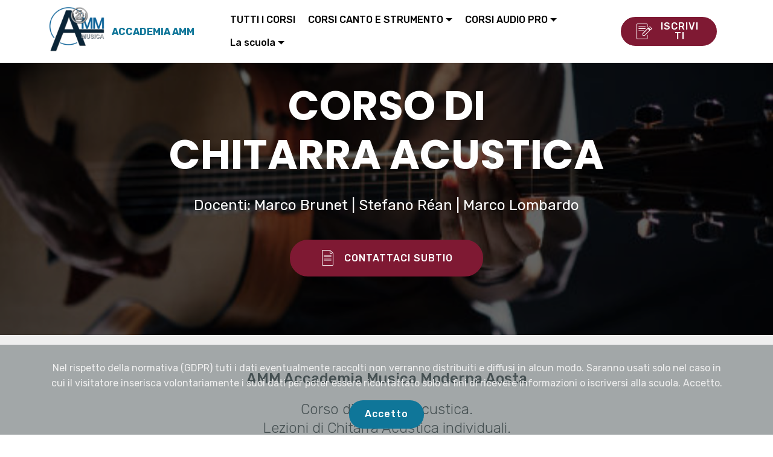

--- FILE ---
content_type: text/html
request_url: https://www.accademiamusicamodernaaosta.it/corso_chitarra_acustica_accademia_AMM_musica_moderna_aosta.html
body_size: 5279
content:
<!DOCTYPE html>
<html  >
<head>
  <!-- Site made with Mobirise Website Builder v6.0.1, https://mobirise.com -->
  <meta charset="UTF-8">
  <meta http-equiv="X-UA-Compatible" content="IE=edge">
  <meta name="generator" content="Mobirise v6.0.1, mobirise.com">
  <meta name="viewport" content="width=device-width, initial-scale=1, minimum-scale=1">
  <link rel="shortcut icon" href="assets/images/logo-amm-2500px-20-years-logo-279x279.png" type="image/x-icon">
  <meta name="description" content="Corso di Chitarra Acustica, lezioni di chitarra acustica, Accademia Musica Moderna Aosta, Accademia MDI Musica Moderna Aosta, scuola di musica moderna aosta, scuola di musica aosta">
  
  
  <title>Corso di Chitarra Acustica | Lezioni di Chitarra Acustica</title>
  <link rel="stylesheet" href="assets/web/assets/mobirise-icons/mobirise-icons.css">
  <link rel="stylesheet" href="assets/bootstrap/css/bootstrap.min.css">
  <link rel="stylesheet" href="assets/bootstrap/css/bootstrap-grid.min.css">
  <link rel="stylesheet" href="assets/bootstrap/css/bootstrap-reboot.min.css">
  <link rel="stylesheet" href="assets/web/assets/gdpr-plugin/gdpr-styles.css">
  <link rel="stylesheet" href="assets/tether/tether.min.css">
  <link rel="stylesheet" href="assets/dropdown/css/style.css">
  <link rel="stylesheet" href="assets/socicon/css/styles.css">
  <link rel="stylesheet" href="assets/theme/css/style.css">
  <link rel="preload" href="https://fonts.googleapis.com/css?family=Poppins:100,100i,200,200i,300,300i,400,400i,500,500i,600,600i,700,700i,800,800i,900,900i&display=swap" as="style" onload="this.onload=null;this.rel='stylesheet'">
  <noscript><link rel="stylesheet" href="https://fonts.googleapis.com/css?family=Poppins:100,100i,200,200i,300,300i,400,400i,500,500i,600,600i,700,700i,800,800i,900,900i&display=swap"></noscript>
  <link rel="preload" href="https://fonts.googleapis.com/css?family=Roboto:100,100i,300,300i,400,400i,500,500i,700,700i,900,900i&display=swap" as="style" onload="this.onload=null;this.rel='stylesheet'">
  <noscript><link rel="stylesheet" href="https://fonts.googleapis.com/css?family=Roboto:100,100i,300,300i,400,400i,500,500i,700,700i,900,900i&display=swap"></noscript>
  <link rel="preload" href="https://fonts.googleapis.com/css?family=Rubik:300,300i,400,400i,500,500i,700,700i,900,900i&display=swap" as="style" onload="this.onload=null;this.rel='stylesheet'">
  <noscript><link rel="stylesheet" href="https://fonts.googleapis.com/css?family=Rubik:300,300i,400,400i,500,500i,700,700i,900,900i&display=swap"></noscript>
  <link rel="preload" as="style" href="assets/mobirise/css/mbr-additional.css?v=UwKzDO"><link rel="stylesheet" href="assets/mobirise/css/mbr-additional.css?v=UwKzDO" type="text/css">

  
  
  
</head>
<body>

<!-- Analytics -->
<!-- Google Tag Manager -->
<script>(function(w,d,s,l,i){w[l]=w[l]||[];w[l].push({'gtm.start':
new Date().getTime(),event:'gtm.js'});var f=d.getElementsByTagName(s)[0],
j=d.createElement(s),dl=l!='dataLayer'?'&l='+l:'';j.async=true;j.src=
'https://www.googletagmanager.com/gtm.js?id='+i+dl;f.parentNode.insertBefore(j,f);
})(window,document,'script','dataLayer','GTM-TSCJLGSV');</script>
<!-- End Google Tag Manager -->

<!-- Global site tag (gtag.js) - Google Analytics -->
<script async src="https://www.googletagmanager.com/gtag/js?id=UA-116687446-1"></script>
<script>
  window.dataLayer = window.dataLayer || [];
  function gtag(){dataLayer.push(arguments);}
  gtag('js', new Date());

  gtag('config', 'UA-116687446-1');
</script>

<!-- Facebook Pixel Code -->
<script>
  !function(f,b,e,v,n,t,s)
  {if(f.fbq)return;n=f.fbq=function(){n.callMethod?
  n.callMethod.apply(n,arguments):n.queue.push(arguments)};
  if(!f._fbq)f._fbq=n;n.push=n;n.loaded=!0;n.version='2.0';
  n.queue=[];t=b.createElement(e);t.async=!0;
  t.src=v;s=b.getElementsByTagName(e)[0];
  s.parentNode.insertBefore(t,s)}(window, document,'script',
  'https://connect.facebook.net/en_US/fbevents.js');
  fbq('init', '1714087212142795');
  fbq('track', 'PageView');
</script>
<noscript><img height="1" width="1" style="display:none"
  src="https://www.facebook.com/tr?id=1714087212142795&ev=PageView&noscript=1"
/></noscript>
<!-- End Facebook Pixel Code -->

<!-- Global site tag (gtag.js) - Google Ads: 871447117 -->
<script async src="https://www.googletagmanager.com/gtag/js?id=AW-871447117"></script>
<script>
  window.dataLayer = window.dataLayer || [];
  function gtag(){dataLayer.push(arguments);}
  gtag('js', new Date());

  gtag('config', 'AW-871447117');
</script>

<!-- /Analytics -->


  
  <section class="menu cid-qPW1iMamSV" once="menu" id="menu2-8l">

    

    <nav class="navbar navbar-expand beta-menu navbar-dropdown align-items-center navbar-toggleable-sm">
        <button class="navbar-toggler navbar-toggler-right" type="button" data-toggle="collapse" data-target="#navbarSupportedContent" aria-controls="navbarSupportedContent" aria-expanded="false" aria-label="Toggle navigation">
            <div class="hamburger">
                <span></span>
                <span></span>
                <span></span>
                <span></span>
            </div>
        </button>
        <div class="menu-logo">
            <div class="navbar-brand">
                <span class="navbar-logo">
                    <a href="http://www.accademiamusicamodernaaosta.it/index.html">
                        <img src="assets/images/logo-amm-2500px-20-years-logo-279x279.png" alt="Accademia Musica Moderna Aosta" title="Scuola di musica moderna aosta" style="height: 5.5rem;">
                    </a>
                </span>
                <span class="navbar-caption-wrap"><a class="navbar-caption text-primary display-4" href="http://www.accademiamusicamodernaaosta.it/index.html">ACCADEMIA AMM<br></a></span>
            </div>
        </div>
        <div class="collapse navbar-collapse" id="navbarSupportedContent">
            <ul class="navbar-nav nav-dropdown" data-app-modern-menu="true"><li class="nav-item"><a class="nav-link link text-black text-primary display-4" href="corsi_Musica_Moderna_Aosta_Accademia_AMM_Musica.html" aria-expanded="false">TUTTI I CORSI</a></li><li class="nav-item dropdown"><a class="nav-link link text-black dropdown-toggle display-4" href="corsi_Musica_Moderna_Aosta_Accademia_AMM_Musica.html" aria-expanded="false" data-toggle="dropdown-submenu">CORSI CANTO E STRUMENTO</a><div class="dropdown-menu"><a class="text-black dropdown-item display-4" href="corso_canto_moderno_Accademia_Musica_Moderna_Aosta.html" aria-expanded="false">Canto Moderno<br></a><a class="text-black dropdown-item display-4" href="corso_pianoforte_Accademia_Musica_Moderna_Aosta.html" aria-expanded="false">Pianoforte e Tastiere<br></a><a class="text-black dropdown-item display-4" href="corso_chitarra_elettrica_accademia_AMM_musica_moderna_aosta.html" aria-expanded="false">Chitarra Elettrica<br></a><a class="text-black dropdown-item display-4" href="corso_chitarra_acustica_accademia_AMM_musica_moderna_aosta.html" aria-expanded="false">Chitarra Acustica<br></a><a class="text-black dropdown-item display-4" href="corso_batteria_moderna_accademia_AMM_musica_moderna_aosta.html" aria-expanded="false">Batteria<br></a><a class="text-black dropdown-item display-4" href="corso_basso_elettrico_accademia_AMM_musica_moderna_aosta.html" aria-expanded="false">Basso Elettrico<br></a><a class="text-black dropdown-item display-4" href="corso_fisarmonica_lezioni_Accademia_AMM_Musica_moderna_aosta.html" aria-expanded="false">Fisarmonica<br></a></div></li><li class="nav-item dropdown"><a class="nav-link link text-black dropdown-toggle display-4" href="corsi_audio_producer_tecnico_del_suono_Accademia_AMM.html" aria-expanded="false" data-toggle="dropdown-submenu">CORSI AUDIO PRO</a><div class="dropdown-menu"><a class="text-black dropdown-item display-4" href="corso_music_producer_produzione_audio_musicale_accademia_AMM_musica_moderna_aosta.html" aria-expanded="false">MUSIC PRODUCER</a><a class="text-black dropdown-item display-4" href="corso_tecnico_del_suono_sound_engineer_accademia_AMM_musica_moderna_aosta.html" aria-expanded="false">TECNICO DEL SUONO</a></div></li><li class="nav-item dropdown"><a class="nav-link link dropdown-toggle text-black display-4" href="corsi_Accademia_Musica_Moderna_Aosta_AMM.html" aria-expanded="false" data-toggle="dropdown-submenu">La scuola</a><div class="dropdown-menu"><a class="dropdown-item text-black display-4" href="Scuola_Musica_Danza_Accademia_AMM_Aosta.html" aria-expanded="false">Accademia AMM</a><a class="dropdown-item text-black display-4" href="docenti_insegnanti_Accademia_Musica_Moderna_Aosta.html" aria-expanded="false">Docenti</a><a class="dropdown-item text-black display-4" href="saleprova.html" aria-expanded="false">Sale prova<br></a><a class="dropdown-item text-black display-4" href="eventi_accademia_MDI_musica_moderna_aosta.html" aria-expanded="false">Eventi</a><a class="dropdown-item text-black display-4" href="video_accademia_AMM_musica_moderna_aosta.html" aria-expanded="false">Video</a><a class="dropdown-item text-black display-4" href="convenzione_conservatoire_valle_d_aosta.html" aria-expanded="false">Convenzione Conservatoire<br>de la Vallée d'Aoste</a></div></li></ul>
            <div class="navbar-buttons mbr-section-btn"><a class="btn btn-sm btn-secondary display-4" href="iscriviti_corsi_lezioni_musica_moderna_Accademia_Musica_Moderna_Aosta_AMM_Danza_Corsi_di_Danza_Moderna_Classica_Contemporanea.html"><span class="mbri-edit mbr-iconfont mbr-iconfont-btn"></span>
                    ISCRIVITI</a></div>
        </div>
    </nav>
</section>

<section class="header1 cid-tLRs4U3nNI mbr-parallax-background" id="header1-o4">

    

    <div class="mbr-overlay" style="opacity: 0.6; background-color: rgb(0, 0, 0);">
    </div>

    <div class="container">
        <div class="row justify-content-md-center">
            <div class="mbr-white col-md-10">
                <h1 class="mbr-section-title align-center mbr-bold pb-3 mbr-fonts-style display-1">
                    CORSO DI<br>CHITARRA ACUSTICA</h1>
                
                <p class="mbr-text align-center pb-3 mbr-fonts-style display-5">
                    Docenti: Marco Brunet | Stefano Réan | Marco Lombardo</p>
                <div class="mbr-section-btn align-center"><a class="btn btn-md btn-secondary display-4" href="iscriviti_corsi_lezioni_musica_moderna_Accademia_Musica_Moderna_Aosta_AMM_Danza_Corsi_di_Danza_Moderna_Classica_Contemporanea.html">
                        <span class="mbr-iconfont mbri-file"></span>CONTATTACI SUBTIO</a></div>
            </div>
        </div>
    </div>

</section>

<section class="mbr-section content4 cid-qPW1iNtGje" id="content4-8m">

    

    <div class="container">
        <div class="media-container-row">
            <div class="title col-12 col-md-8">
                <h2 class="align-center pb-3 mbr-fonts-style display-5">AMM Accademia Musica Moderna Aosta</h2>
                <h3 class="mbr-section-subtitle align-center mbr-light mbr-fonts-style display-5">
                    Corso di Chitarra Acustica.<br>Lezioni di Chitarra Acustica individuali.</h3>
                
            </div>
        </div>
    </div>
</section>

<section class="mbr-section content6 cid-qPW1iOlzn1" id="content6-8n">
    
     
    
    <div class="container">
        <div class="media-container-row">
            <div class="col-12 col-md-8">
                <div class="media-container-row">
                    <div class="mbr-figure" style="width: 60%;">
                      <img src="assets/images/mbr-4-492x328.jpg" alt="Mobirise" title="">  
                    </div>
                    <div class="media-content">
                        <div class="mbr-section-text">
                            <p class="mbr-text mb-0 mbr-fonts-style display-7">Il corso di chitarra acustica prevede una <strong>lezione di chitarra acustica</strong>&nbsp;individuale alla settimana, e la partecipazione ai LAB (corsi di musica d'insieme) dell'Accademia. I LAB sono delle <strong>formazioni musicali</strong> (Band) che uniscono allievi di differenti corsi.<br> Crediamo che per poter imparare a suonare sia necessario condividere la musica con gli altri. <br>Inoltre non bisogna mai dimenticare di divertirsi suonando!</p>
                        </div>
                    </div>
                </div>
            </div>
        </div>
    </div>
</section>

<section class="mbr-section article content1 cid-qPW1iP795P" id="content1-8o">
    
     

    <div class="container">
        <div class="media-container-row">
            <div class="mbr-text col-12 col-md-8 mbr-fonts-style display-5"><strong>Programma del corso di chitarra acustica:</strong></div>
        </div>
    </div>
</section>

<section class="mbr-section article content11 cid-qPW1iPO6er" id="content11-8p">
     

    <div class="container">
        <div class="media-container-row">
            <div class="mbr-text counter-container col-12 col-md-8 mbr-fonts-style display-7">
                <ol>
                    <li><strong>LIVELLO</strong>&nbsp;- Conoscenza dello strumento | Primi rudimenti di armonia e di ritmica | L’uso del plettro nella chitarra ritmica | La tecnica della mano sinistra | Accordi e giri armonici |Accompagnare una canzone</li>
                    <li><strong>LIVELLO&nbsp;</strong>- Lettura dello spartito e della intavolatura | Accordi a tre voci e armonizzazione della scala maggiore | L’uso del plettro nella chitarra solista | Scale maggiori e minori | Il blues | Ear training: trovare gli accordi di una canzone attraverso la conoscenza dell’armonia</li><li><strong>LIVELLO </strong>- Mano destra: tecniche senza plettro (finger-picking e chitarra classica) | Armonizzazione a 4 voci della scala maggiore  | Accordi complessi e siglatura degli accordi su griglia | Le accordature aperte</li>
                </ol>
            </div>
        </div>
    </div>
</section>

<section class="mbr-section content8 cid-qPW1iQJKRl" id="content8-8q">

    

    <div class="container">
        <div class="media-container-row title">
            <div class="col-12 col-md-8">
                <div class="mbr-section-btn align-center"><a class="btn btn-secondary display-4" href="iscriviti_corsi_lezioni_musica_moderna_Accademia_Musica_Moderna_Aosta_AMM_Danza_Corsi_di_Danza_Moderna_Classica_Contemporanea.html">ISCRIVITI</a></div>
            </div>
        </div>
    </div>
</section>

<section class="cid-rnlct6MlzF" id="social-buttons2-eo">

    

    

    <div class="container">
        <div class="media-container-row">
            <div class="col-md-8 align-center">
                <h2 class="pb-3 mbr-fonts-style display-2">Segui l'Accademia di Musica Moderna Aosta</h2>
                <div class="social-list pl-0 mb-0">
                    <a href="https://www.facebook.com/accademiadimusicamodernaaosta/" target="_blank">
                        <span class="px-2 mbr-iconfont mbr-iconfont-social socicon-facebook socicon"></span>
                    </a>
                    <a href="https://www.youtube.com/user/accademiamodernaosta" target="_blank">
                        <span class="px-2 mbr-iconfont mbr-iconfont-social socicon-youtube socicon"></span>
                    </a>
                    <a href="https://plus.google.com/u/0/+AccademiaModernaAosta" target="_blank">
                        <span class="px-2 mbr-iconfont mbr-iconfont-social socicon-googleplus socicon"></span>
                    </a>
                    <a href="https://www.instagram.com/accademiamusicamodernaaosta/" target="_blank">
                        <span class="px-2 mbr-iconfont mbr-iconfont-social socicon-instagram socicon"></span>
                    </a>
                    <a href="https://plus.google.com/u/0/+Mobirise" target="_blank">
                        
                    </a>
                    <a href="https://www.behance.net/Mobirise" target="_blank">
                        
                    </a>
                </div>
            </div>
        </div>
    </div>
</section>

<section class="cid-rnlctGBTQi mbr-reveal" id="footer2-ep">

    

    

    <div class="container">
        <div class="media-container-row content mbr-white">
            <div class="col-12 col-md-3 mbr-fonts-style display-7">
                <p class="mbr-text">
                    <strong>Indirizzo</strong>
                    <br>
                    <br>AMM Accademia Musica Moderna<br>Località Amerique 9/c<br>11020 Quart (AO)<br>
                    <br>
                    <br><strong>Contatti</strong>
                    <br>
                    <br>Email: <a href="mailto:segreteria@accademiamusicamodernaaosta.it">segreteria@accademiamusicamodernaaosta.it</a><br>Telefono: <a href="tel:3204563038">320 45 63 038</a><br></p>
            </div>
            <div class="col-12 col-md-3 mbr-fonts-style display-7">
                <p class="mbr-text">
                    <strong>Collegamenti</strong>
                    <br>
                    <br><a href="https://www.ammbianze.it" target="_blank" class="text-primary">Sede di Bianzè (VC)</a><br><br></p>
            </div>
            <div class="col-12 col-md-6">
                <div class="google-map"><iframe frameborder="0" style="border:0" src="https://www.google.com/maps/embed/v1/place?key=AIzaSyAtXm0x23nRCgazjDV2Kl3GTHRP411ougQ&amp;q=Accademia di Musica Moderna Aosta" allowfullscreen=""></iframe></div>
            </div>
        </div>
        <div class="footer-lower">
            <div class="media-container-row">
                <div class="col-sm-12">
                    <hr>
                </div>
            </div>
            <div class="media-container-row mbr-white">
                <div class="col-sm-6 copyright">
                    <p class="mbr-text mbr-fonts-style display-7">
                        © Copyright 2025-2026 AMM Accademia Musica Moderna - Tutti i diritti sono riservati - C.F:91072910077
                    </p>
                </div>
                <div class="col-md-6">
                    <div class="social-list align-right">
                        <div class="soc-item">
                            <a href="https://www.facebook.com/accademiadimusicamodernaaosta/" target="_blank">
                                <span class="mbr-iconfont mbr-iconfont-social socicon-facebook socicon" style="color: rgb(255, 255, 255); fill: rgb(255, 255, 255);"></span>
                            </a>
                        </div>
                        <div class="soc-item">
                            <a href="https://www.youtube.com/user/accademiamodernaosta" target="_blank">
                                <span class="mbr-iconfont mbr-iconfont-social socicon-youtube socicon"></span>
                            </a>
                        </div>
                        <div class="soc-item">
                            <a href="https://plus.google.com/u/0/+AccademiaModernaAosta" target="_blank">
                                <span class="mbr-iconfont mbr-iconfont-social socicon-googleplus socicon"></span>
                            </a>
                        </div>
                        <div class="soc-item">
                            <a href="https://www.instagram.com/accademiamusicamodernaaosta/" target="_blank">
                                <span class="mbr-iconfont mbr-iconfont-social socicon-instagram socicon"></span>
                            </a>
                        </div>
                        
                        
                    </div>
                </div>
            </div>
        </div>
    </div>
</section><section class="display-7" style="padding: 0;align-items: center;justify-content: center;flex-wrap: wrap;    align-content: center;display: flex;position: relative;height: 4rem;"><a href="https://mobiri.se/93797" style="flex: 1 1;height: 4rem;position: absolute;width: 100%;z-index: 1;"><img alt="" style="height: 4rem;" src="[data-uri]"></a><p style="margin: 0;text-align: center;" class="display-7">&#8204;</p><a style="z-index:1" href="https://mobirise.com/offline-website-builder.html">Offline Website Builder</a></section><script src="assets/popper/popper.min.js"></script>  <script src="assets/web/assets/jquery/jquery.min.js"></script>  <script src="assets/bootstrap/js/bootstrap.min.js"></script>  <script src="assets/web/assets/cookies-alert-plugin/cookies-alert-core.js"></script>  <script src="assets/web/assets/cookies-alert-plugin/cookies-alert-script.js"></script>  <script src="assets/tether/tether.min.js"></script>  <script src="assets/smoothscroll/smooth-scroll.js"></script>  <script src="assets/dropdown/js/nav-dropdown.js"></script>  <script src="assets/dropdown/js/navbar-dropdown.js"></script>  <script src="assets/touchswipe/jquery.touch-swipe.min.js"></script>  <script src="assets/parallax/jarallax.min.js"></script>  <script src="assets/sociallikes/social-likes.js"></script>  <script src="assets/theme/js/script.js"></script>  
  
  
<input name="cookieData" type="hidden" data-cookie-cookiesAlertType='false' data-cookie-customDialogSelector='null' data-cookie-colorText='#efefef' data-cookie-colorBg='rgb(70, 80, 82)' data-cookie-opacityOverlay='80' data-cookie-bgOpacity='45' data-cookie-textButton='Accetto' data-cookie-rejectText='Reject' data-cookie-colorButton='#0f7699' data-cookie-rejectColor='#ffffff' data-cookie-colorLink='#424a4d' data-cookie-underlineLink='true' data-cookie-text="Nel rispetto della normativa (GDPR) tuti i dati eventualmente raccolti non verranno distribuiti e diffusi in alcun modo. Saranno usati solo nel caso in cui il visitatore inserisca volontariamente i suoi dati per poter essere ricontattato solo ai fini di ricevere informazioni o iscriversi alla scuola. Accetto.">
  </body>
</html>

--- FILE ---
content_type: text/css
request_url: https://www.accademiamusicamodernaaosta.it/assets/mobirise/css/mbr-additional.css?v=UwKzDO
body_size: 23116
content:
body {
  font-family: Rubik;
}
.display-1 {
  font-family: 'Poppins', sans-serif;
  font-size: 4.25rem;
  font-display: swap;
}
.display-1 > .mbr-iconfont {
  font-size: 6.8rem;
}
.display-2 {
  font-family: 'Roboto', sans-serif;
  font-size: 2.2rem;
  font-display: swap;
}
.display-2 > .mbr-iconfont {
  font-size: 3.52rem;
}
.display-4 {
  font-family: 'Rubik', sans-serif;
  font-size: 1rem;
  font-display: swap;
}
.display-4 > .mbr-iconfont {
  font-size: 1.6rem;
}
.display-5 {
  font-family: 'Rubik', sans-serif;
  font-size: 1.5rem;
  font-display: swap;
}
.display-5 > .mbr-iconfont {
  font-size: 2.4rem;
}
.display-7 {
  font-family: 'Rubik', sans-serif;
  font-size: 1rem;
  font-display: swap;
}
.display-7 > .mbr-iconfont {
  font-size: 1.6rem;
}
/* ---- Fluid typography for mobile devices ---- */
/* 1.4 - font scale ratio ( bootstrap == 1.42857 ) */
/* 100vw - current viewport width */
/* (48 - 20)  48 == 48rem == 768px, 20 == 20rem == 320px(minimal supported viewport) */
/* 0.65 - min scale variable, may vary */
@media (max-width: 768px) {
  .display-1 {
    font-size: 3.4rem;
    font-size: calc( 2.1374999999999997rem + (4.25 - 2.1374999999999997) * ((100vw - 20rem) / (48 - 20)));
    line-height: calc( 1.4 * (2.1374999999999997rem + (4.25 - 2.1374999999999997) * ((100vw - 20rem) / (48 - 20))));
  }
  .display-2 {
    font-size: 1.76rem;
    font-size: calc( 1.42rem + (2.2 - 1.42) * ((100vw - 20rem) / (48 - 20)));
    line-height: calc( 1.4 * (1.42rem + (2.2 - 1.42) * ((100vw - 20rem) / (48 - 20))));
  }
  .display-4 {
    font-size: 0.8rem;
    font-size: calc( 1rem + (1 - 1) * ((100vw - 20rem) / (48 - 20)));
    line-height: calc( 1.4 * (1rem + (1 - 1) * ((100vw - 20rem) / (48 - 20))));
  }
  .display-5 {
    font-size: 1.2rem;
    font-size: calc( 1.175rem + (1.5 - 1.175) * ((100vw - 20rem) / (48 - 20)));
    line-height: calc( 1.4 * (1.175rem + (1.5 - 1.175) * ((100vw - 20rem) / (48 - 20))));
  }
}
/* Buttons */
.btn {
  padding: 1rem 3rem;
  border-radius: 3px;
}
.btn-sm {
  padding: 0.6rem 1.5rem;
  border-radius: 3px;
}
.btn-md {
  padding: 1rem 3rem;
  border-radius: 3px;
}
.btn-lg {
  padding: 1.2rem 3.2rem;
  border-radius: 3px;
}
.bg-primary {
  background-color: #0f7699 !important;
}
.bg-success {
  background-color: #f7ed4a !important;
}
.bg-info {
  background-color: #0040ff !important;
}
.bg-warning {
  background-color: #00ff06 !important;
}
.bg-danger {
  background-color: #ff7c00 !important;
}
.btn-primary,
.btn-primary:active {
  background-color: #0f7699 !important;
  border-color: #0f7699 !important;
  color: #ffffff !important;
}
.btn-primary:hover,
.btn-primary:focus,
.btn-primary.focus,
.btn-primary.active {
  color: #ffffff !important;
  background-color: #084053 !important;
  border-color: #084053 !important;
}
.btn-primary.disabled,
.btn-primary:disabled {
  color: #ffffff !important;
  background-color: #084053 !important;
  border-color: #084053 !important;
}
.btn-secondary,
.btn-secondary:active {
  background-color: #7f1933 !important;
  border-color: #7f1933 !important;
  color: #ffffff !important;
}
.btn-secondary:hover,
.btn-secondary:focus,
.btn-secondary.focus,
.btn-secondary.active {
  color: #ffffff !important;
  background-color: #3f0c19 !important;
  border-color: #3f0c19 !important;
}
.btn-secondary.disabled,
.btn-secondary:disabled {
  color: #ffffff !important;
  background-color: #3f0c19 !important;
  border-color: #3f0c19 !important;
}
.btn-info,
.btn-info:active {
  background-color: #0040ff !important;
  border-color: #0040ff !important;
  color: #ffffff !important;
}
.btn-info:hover,
.btn-info:focus,
.btn-info.focus,
.btn-info.active {
  color: #ffffff !important;
  background-color: #002db3 !important;
  border-color: #002db3 !important;
}
.btn-info.disabled,
.btn-info:disabled {
  color: #ffffff !important;
  background-color: #002db3 !important;
  border-color: #002db3 !important;
}
.btn-success,
.btn-success:active {
  background-color: #f7ed4a !important;
  border-color: #f7ed4a !important;
  color: #3f3c03 !important;
}
.btn-success:hover,
.btn-success:focus,
.btn-success.focus,
.btn-success.active {
  color: #3f3c03 !important;
  background-color: #eadd0a !important;
  border-color: #eadd0a !important;
}
.btn-success.disabled,
.btn-success:disabled {
  color: #3f3c03 !important;
  background-color: #eadd0a !important;
  border-color: #eadd0a !important;
}
.btn-warning,
.btn-warning:active {
  background-color: #00ff06 !important;
  border-color: #00ff06 !important;
  color: #000000 !important;
}
.btn-warning:hover,
.btn-warning:focus,
.btn-warning.focus,
.btn-warning.active {
  color: #000000 !important;
  background-color: #00b304 !important;
  border-color: #00b304 !important;
}
.btn-warning.disabled,
.btn-warning:disabled {
  color: #000000 !important;
  background-color: #00b304 !important;
  border-color: #00b304 !important;
}
.btn-danger,
.btn-danger:active {
  background-color: #ff7c00 !important;
  border-color: #ff7c00 !important;
  color: #ffffff !important;
}
.btn-danger:hover,
.btn-danger:focus,
.btn-danger.focus,
.btn-danger.active {
  color: #ffffff !important;
  background-color: #b35700 !important;
  border-color: #b35700 !important;
}
.btn-danger.disabled,
.btn-danger:disabled {
  color: #ffffff !important;
  background-color: #b35700 !important;
  border-color: #b35700 !important;
}
.btn-white {
  color: #333333 !important;
}
.btn-white,
.btn-white:active {
  background-color: #ffffff !important;
  border-color: #ffffff !important;
  color: #808080 !important;
}
.btn-white:hover,
.btn-white:focus,
.btn-white.focus,
.btn-white.active {
  color: #808080 !important;
  background-color: #d9d9d9 !important;
  border-color: #d9d9d9 !important;
}
.btn-white.disabled,
.btn-white:disabled {
  color: #808080 !important;
  background-color: #d9d9d9 !important;
  border-color: #d9d9d9 !important;
}
.btn-black,
.btn-black:active {
  background-color: #333333 !important;
  border-color: #333333 !important;
  color: #ffffff !important;
}
.btn-black:hover,
.btn-black:focus,
.btn-black.focus,
.btn-black.active {
  color: #ffffff !important;
  background-color: #0d0d0d !important;
  border-color: #0d0d0d !important;
}
.btn-black.disabled,
.btn-black:disabled {
  color: #ffffff !important;
  background-color: #0d0d0d !important;
  border-color: #0d0d0d !important;
}
.btn-primary-outline,
.btn-primary-outline:active {
  background: none;
  border-color: #062e3c;
  color: #062e3c;
}
.btn-primary-outline:hover,
.btn-primary-outline:focus,
.btn-primary-outline.focus,
.btn-primary-outline.active {
  color: #ffffff;
  background-color: #0f7699;
  border-color: #0f7699;
}
.btn-primary-outline.disabled,
.btn-primary-outline:disabled {
  color: #ffffff !important;
  background-color: #0f7699 !important;
  border-color: #0f7699 !important;
}
.btn-secondary-outline,
.btn-secondary-outline:active {
  background: none;
  border-color: #2a0811;
  color: #2a0811;
}
.btn-secondary-outline:hover,
.btn-secondary-outline:focus,
.btn-secondary-outline.focus,
.btn-secondary-outline.active {
  color: #ffffff;
  background-color: #7f1933;
  border-color: #7f1933;
}
.btn-secondary-outline.disabled,
.btn-secondary-outline:disabled {
  color: #ffffff !important;
  background-color: #7f1933 !important;
  border-color: #7f1933 !important;
}
.btn-info-outline,
.btn-info-outline:active {
  background: none;
  border-color: #002699;
  color: #002699;
}
.btn-info-outline:hover,
.btn-info-outline:focus,
.btn-info-outline.focus,
.btn-info-outline.active {
  color: #ffffff;
  background-color: #0040ff;
  border-color: #0040ff;
}
.btn-info-outline.disabled,
.btn-info-outline:disabled {
  color: #ffffff !important;
  background-color: #0040ff !important;
  border-color: #0040ff !important;
}
.btn-success-outline,
.btn-success-outline:active {
  background: none;
  border-color: #d2c609;
  color: #d2c609;
}
.btn-success-outline:hover,
.btn-success-outline:focus,
.btn-success-outline.focus,
.btn-success-outline.active {
  color: #3f3c03;
  background-color: #f7ed4a;
  border-color: #f7ed4a;
}
.btn-success-outline.disabled,
.btn-success-outline:disabled {
  color: #3f3c03 !important;
  background-color: #f7ed4a !important;
  border-color: #f7ed4a !important;
}
.btn-warning-outline,
.btn-warning-outline:active {
  background: none;
  border-color: #009904;
  color: #009904;
}
.btn-warning-outline:hover,
.btn-warning-outline:focus,
.btn-warning-outline.focus,
.btn-warning-outline.active {
  color: #000000;
  background-color: #00ff06;
  border-color: #00ff06;
}
.btn-warning-outline.disabled,
.btn-warning-outline:disabled {
  color: #000000 !important;
  background-color: #00ff06 !important;
  border-color: #00ff06 !important;
}
.btn-danger-outline,
.btn-danger-outline:active {
  background: none;
  border-color: #994a00;
  color: #994a00;
}
.btn-danger-outline:hover,
.btn-danger-outline:focus,
.btn-danger-outline.focus,
.btn-danger-outline.active {
  color: #ffffff;
  background-color: #ff7c00;
  border-color: #ff7c00;
}
.btn-danger-outline.disabled,
.btn-danger-outline:disabled {
  color: #ffffff !important;
  background-color: #ff7c00 !important;
  border-color: #ff7c00 !important;
}
.btn-black-outline,
.btn-black-outline:active {
  background: none;
  border-color: #000000;
  color: #000000;
}
.btn-black-outline:hover,
.btn-black-outline:focus,
.btn-black-outline.focus,
.btn-black-outline.active {
  color: #ffffff;
  background-color: #333333;
  border-color: #333333;
}
.btn-black-outline.disabled,
.btn-black-outline:disabled {
  color: #ffffff !important;
  background-color: #333333 !important;
  border-color: #333333 !important;
}
.btn-white-outline,
.btn-white-outline:active,
.btn-white-outline.active {
  background: none;
  border-color: #ffffff;
  color: #ffffff;
}
.btn-white-outline:hover,
.btn-white-outline:focus,
.btn-white-outline.focus {
  color: #333333;
  background-color: #ffffff;
  border-color: #ffffff;
}
.text-primary {
  color: #0f7699 !important;
}
.text-secondary {
  color: #7f1933 !important;
}
.text-success {
  color: #f7ed4a !important;
}
.text-info {
  color: #0040ff !important;
}
.text-warning {
  color: #00ff06 !important;
}
.text-danger {
  color: #ff7c00 !important;
}
.text-white {
  color: #ffffff !important;
}
.text-black {
  color: #000000 !important;
}
a.text-primary:hover,
a.text-primary:focus {
  color: #062e3c !important;
}
a.text-secondary:hover,
a.text-secondary:focus {
  color: #2a0811 !important;
}
a.text-success:hover,
a.text-success:focus {
  color: #d2c609 !important;
}
a.text-info:hover,
a.text-info:focus {
  color: #002699 !important;
}
a.text-warning:hover,
a.text-warning:focus {
  color: #009904 !important;
}
a.text-danger:hover,
a.text-danger:focus {
  color: #994a00 !important;
}
a.text-white:hover,
a.text-white:focus {
  color: #b3b3b3 !important;
}
a.text-black:hover,
a.text-black:focus {
  color: #4d4d4d !important;
}
.alert-success {
  background-color: #70c770;
}
.alert-info {
  background-color: #0040ff;
}
.alert-warning {
  background-color: #00ff06;
}
.alert-danger {
  background-color: #ff7c00;
}
.mbr-section-btn a.btn:not(.btn-form) {
  border-radius: 100px;
}
.mbr-section-btn a.btn:not(.btn-form):hover,
.mbr-section-btn a.btn:not(.btn-form):focus {
  box-shadow: none !important;
}
.mbr-section-btn a.btn:not(.btn-form):hover,
.mbr-section-btn a.btn:not(.btn-form):focus {
  box-shadow: 0 10px 40px 0 rgba(0, 0, 0, 0.2) !important;
  -webkit-box-shadow: 0 10px 40px 0 rgba(0, 0, 0, 0.2) !important;
}
.mbr-gallery-filter li a {
  border-radius: 100px !important;
}
.mbr-gallery-filter li.active .btn {
  background-color: #0f7699;
  border-color: #0f7699;
  color: #ffffff;
}
.mbr-gallery-filter li.active .btn:focus {
  box-shadow: none;
}
.nav-tabs .nav-link {
  border-radius: 100px !important;
}
a,
a:hover {
  color: #0f7699;
}
.mbr-plan-header.bg-primary .mbr-plan-subtitle,
.mbr-plan-header.bg-primary .mbr-plan-price-desc {
  color: #3cbfec;
}
.mbr-plan-header.bg-success .mbr-plan-subtitle,
.mbr-plan-header.bg-success .mbr-plan-price-desc {
  color: #ffffff;
}
.mbr-plan-header.bg-info .mbr-plan-subtitle,
.mbr-plan-header.bg-info .mbr-plan-price-desc {
  color: #ccd9ff;
}
.mbr-plan-header.bg-warning .mbr-plan-subtitle,
.mbr-plan-header.bg-warning .mbr-plan-price-desc {
  color: #ccffcd;
}
.mbr-plan-header.bg-danger .mbr-plan-subtitle,
.mbr-plan-header.bg-danger .mbr-plan-price-desc {
  color: #ffe5cc;
}
/* Scroll to top button*/
.scrollToTop_wraper {
  display: none;
}
.form-control {
  font-family: 'Rubik', sans-serif;
  font-size: 1rem;
  font-display: swap;
}
.form-control > .mbr-iconfont {
  font-size: 1.6rem;
}
blockquote {
  border-color: #0f7699;
}
/* Forms */
.mbr-form .btn {
  margin: .4rem 0;
}
.mbr-form .input-group-btn a.btn {
  border-radius: 100px !important;
}
.mbr-form .input-group-btn a.btn:hover {
  box-shadow: 0 10px 40px 0 rgba(0, 0, 0, 0.2);
}
.mbr-form .input-group-btn button[type="submit"] {
  border-radius: 100px !important;
  padding: 1rem 3rem;
}
.mbr-form .input-group-btn button[type="submit"]:hover {
  box-shadow: 0 10px 40px 0 rgba(0, 0, 0, 0.2);
}
@media (max-width: 767px) {
  .btn {
    font-size: .75rem !important;
  }
  .btn .mbr-iconfont {
    font-size: 1rem !important;
  }
}
/* Footer */
.mbr-footer-content li::before,
.mbr-footer .mbr-contacts li::before {
  background: #0f7699;
}
.mbr-footer-content li a:hover,
.mbr-footer .mbr-contacts li a:hover {
  color: #0f7699;
}
.footer3 input[type="email"],
.footer4 input[type="email"] {
  border-radius: 100px !important;
}
.footer3 .input-group-btn a.btn,
.footer4 .input-group-btn a.btn {
  border-radius: 100px !important;
}
.footer3 .input-group-btn button[type="submit"],
.footer4 .input-group-btn button[type="submit"] {
  border-radius: 100px !important;
}
/* Headers*/
.header13 .form-inline input[type="email"],
.header14 .form-inline input[type="email"] {
  border-radius: 100px;
}
.header13 .form-inline input[type="text"],
.header14 .form-inline input[type="text"] {
  border-radius: 100px;
}
.header13 .form-inline input[type="tel"],
.header14 .form-inline input[type="tel"] {
  border-radius: 100px;
}
.header13 .form-inline a.btn,
.header14 .form-inline a.btn {
  border-radius: 100px;
}
.header13 .form-inline button,
.header14 .form-inline button {
  border-radius: 100px !important;
}
@media screen and (-ms-high-contrast: active), (-ms-high-contrast: none) {
  .card-wrapper {
    flex: auto !important;
  }
}
.jq-selectbox li:hover,
.jq-selectbox li.selected {
  background-color: #0f7699;
  color: #ffffff;
}
.jq-selectbox .jq-selectbox__trigger-arrow,
.jq-number__spin.minus:after,
.jq-number__spin.plus:after {
  transition: 0.4s;
  border-top-color: currentColor;
  border-bottom-color: currentColor;
}
.jq-selectbox:hover .jq-selectbox__trigger-arrow,
.jq-number__spin.minus:hover:after,
.jq-number__spin.plus:hover:after {
  border-top-color: #0f7699;
  border-bottom-color: #0f7699;
}
.xdsoft_datetimepicker .xdsoft_calendar td.xdsoft_default,
.xdsoft_datetimepicker .xdsoft_calendar td.xdsoft_current,
.xdsoft_datetimepicker .xdsoft_timepicker .xdsoft_time_box > div > div.xdsoft_current {
  color: #ffffff !important;
  background-color: #0f7699 !important;
  box-shadow: none !important;
}
.xdsoft_datetimepicker .xdsoft_calendar td:hover,
.xdsoft_datetimepicker .xdsoft_timepicker .xdsoft_time_box > div > div:hover {
  color: #ffffff !important;
  background: #7f1933 !important;
  box-shadow: none !important;
}
.lazy-bg {
  background-image: none !important;
}
.lazy-placeholder:not(section),
.lazy-none {
  display: block;
  position: relative;
  padding-bottom: 56.25%;
}
iframe.lazy-placeholder,
.lazy-placeholder:after {
  content: '';
  position: absolute;
  width: 100px;
  height: 100px;
  background: transparent no-repeat center;
  background-size: contain;
  top: 50%;
  left: 50%;
  transform: translateX(-50%) translateY(-50%);
  background-image: url("data:image/svg+xml;charset=UTF-8,%3csvg width='32' height='32' viewBox='0 0 64 64' xmlns='http://www.w3.org/2000/svg' stroke='%230f7699' %3e%3cg fill='none' fill-rule='evenodd'%3e%3cg transform='translate(16 16)' stroke-width='2'%3e%3ccircle stroke-opacity='.5' cx='16' cy='16' r='16'/%3e%3cpath d='M32 16c0-9.94-8.06-16-16-16'%3e%3canimateTransform attributeName='transform' type='rotate' from='0 16 16' to='360 16 16' dur='1s' repeatCount='indefinite'/%3e%3c/path%3e%3c/g%3e%3c/g%3e%3c/svg%3e");
}
section.lazy-placeholder:after {
  opacity: 0.3;
}
.cid-qNNhtF77r3 .navbar {
  background: #ffffff;
  transition: none;
  min-height: 77px;
  padding: .5rem 0;
}
.cid-qNNhtF77r3 .navbar-dropdown.bg-color.transparent.opened {
  background: #ffffff;
}
.cid-qNNhtF77r3 a {
  font-style: normal;
}
.cid-qNNhtF77r3 .nav-item span {
  padding-right: 0.4em;
  line-height: 0.5em;
  vertical-align: text-bottom;
  position: relative;
  text-decoration: none;
}
.cid-qNNhtF77r3 .nav-item a {
  display: flex;
  align-items: center;
  justify-content: center;
  padding: 0.7rem 0 !important;
  margin: 0rem .65rem !important;
}
.cid-qNNhtF77r3 .nav-item:focus,
.cid-qNNhtF77r3 .nav-link:focus {
  outline: none;
}
.cid-qNNhtF77r3 .btn {
  padding: 0.4rem 1.5rem;
  display: inline-flex;
  align-items: center;
}
.cid-qNNhtF77r3 .btn .mbr-iconfont {
  font-size: 1.6rem;
}
.cid-qNNhtF77r3 .menu-logo {
  margin-right: auto;
}
.cid-qNNhtF77r3 .menu-logo .navbar-brand {
  display: flex;
  margin-left: 5rem;
  padding: 0;
  transition: padding .2s;
  min-height: 3.8rem;
  align-items: center;
}
.cid-qNNhtF77r3 .menu-logo .navbar-brand .navbar-caption-wrap {
  display: flex;
  -webkit-align-items: center;
  align-items: center;
  word-break: break-word;
  min-width: 7rem;
  margin: .3rem 0;
}
.cid-qNNhtF77r3 .menu-logo .navbar-brand .navbar-caption-wrap .navbar-caption {
  line-height: 1.2rem !important;
  padding-right: 2rem;
}
.cid-qNNhtF77r3 .menu-logo .navbar-brand .navbar-logo {
  font-size: 4rem;
  transition: font-size 0.25s;
}
.cid-qNNhtF77r3 .menu-logo .navbar-brand .navbar-logo img {
  display: flex;
}
.cid-qNNhtF77r3 .menu-logo .navbar-brand .navbar-logo .mbr-iconfont {
  transition: font-size 0.25s;
}
.cid-qNNhtF77r3 .navbar-toggleable-sm .navbar-collapse {
  justify-content: flex-end;
  -webkit-justify-content: flex-end;
  padding-right: 5rem;
  width: auto;
}
.cid-qNNhtF77r3 .navbar-toggleable-sm .navbar-collapse .navbar-nav {
  flex-wrap: wrap;
  -webkit-flex-wrap: wrap;
  padding-left: 0;
}
.cid-qNNhtF77r3 .navbar-toggleable-sm .navbar-collapse .navbar-nav .nav-item {
  -webkit-align-self: center;
  align-self: center;
}
.cid-qNNhtF77r3 .navbar-toggleable-sm .navbar-collapse .navbar-buttons {
  padding-left: 0;
  padding-bottom: 0;
}
.cid-qNNhtF77r3 .dropdown .dropdown-menu {
  background: #ffffff;
  display: none;
  position: absolute;
  min-width: 5rem;
  padding-top: 1.4rem;
  padding-bottom: 1.4rem;
  text-align: left;
}
.cid-qNNhtF77r3 .dropdown .dropdown-menu .dropdown-item {
  width: auto;
  padding: 0.235em 1.5385em 0.235em 1.5385em !important;
}
.cid-qNNhtF77r3 .dropdown .dropdown-menu .dropdown-item::after {
  right: 0.5rem;
}
.cid-qNNhtF77r3 .dropdown .dropdown-menu .dropdown-submenu {
  margin: 0;
}
.cid-qNNhtF77r3 .dropdown.open > .dropdown-menu {
  display: block;
}
.cid-qNNhtF77r3 .navbar-toggleable-sm.opened:after {
  position: absolute;
  width: 100vw;
  height: 100vh;
  content: '';
  background-color: rgba(0, 0, 0, 0.1);
  left: 0;
  bottom: 0;
  transform: translateY(100%);
  -webkit-transform: translateY(100%);
  z-index: 1000;
}
.cid-qNNhtF77r3 .navbar.navbar-short {
  min-height: 60px;
  transition: all .2s;
}
.cid-qNNhtF77r3 .navbar.navbar-short .navbar-toggler-right {
  top: 20px;
}
.cid-qNNhtF77r3 .navbar.navbar-short .navbar-logo a {
  font-size: 2.5rem !important;
  line-height: 2.5rem;
  transition: font-size 0.25s;
}
.cid-qNNhtF77r3 .navbar.navbar-short .navbar-logo a .mbr-iconfont {
  font-size: 2.5rem !important;
}
.cid-qNNhtF77r3 .navbar.navbar-short .navbar-logo a img {
  height: 3rem !important;
}
.cid-qNNhtF77r3 .navbar.navbar-short .navbar-brand {
  min-height: 3rem;
}
.cid-qNNhtF77r3 button.navbar-toggler {
  width: 31px;
  height: 18px;
  cursor: pointer;
  transition: all .2s;
  top: 1.5rem;
  right: 1rem;
}
.cid-qNNhtF77r3 button.navbar-toggler:focus {
  outline: none;
}
.cid-qNNhtF77r3 button.navbar-toggler .hamburger span {
  position: absolute;
  right: 0;
  width: 30px;
  height: 2px;
  border-right: 5px;
  background-color: #333333;
}
.cid-qNNhtF77r3 button.navbar-toggler .hamburger span:nth-child(1) {
  top: 0;
  transition: all .2s;
}
.cid-qNNhtF77r3 button.navbar-toggler .hamburger span:nth-child(2) {
  top: 8px;
  transition: all .15s;
}
.cid-qNNhtF77r3 button.navbar-toggler .hamburger span:nth-child(3) {
  top: 8px;
  transition: all .15s;
}
.cid-qNNhtF77r3 button.navbar-toggler .hamburger span:nth-child(4) {
  top: 16px;
  transition: all .2s;
}
.cid-qNNhtF77r3 nav.opened .hamburger span:nth-child(1) {
  top: 8px;
  width: 0;
  opacity: 0;
  right: 50%;
  transition: all .2s;
}
.cid-qNNhtF77r3 nav.opened .hamburger span:nth-child(2) {
  -webkit-transform: rotate(45deg);
  transform: rotate(45deg);
  transition: all .25s;
}
.cid-qNNhtF77r3 nav.opened .hamburger span:nth-child(3) {
  -webkit-transform: rotate(-45deg);
  transform: rotate(-45deg);
  transition: all .25s;
}
.cid-qNNhtF77r3 nav.opened .hamburger span:nth-child(4) {
  top: 8px;
  width: 0;
  opacity: 0;
  right: 50%;
  transition: all .2s;
}
.cid-qNNhtF77r3 .collapsed.navbar-expand {
  flex-direction: column;
}
.cid-qNNhtF77r3 .collapsed .btn {
  display: flex;
}
.cid-qNNhtF77r3 .collapsed .navbar-collapse {
  display: none !important;
  padding-right: 0 !important;
}
.cid-qNNhtF77r3 .collapsed .navbar-collapse.collapsing,
.cid-qNNhtF77r3 .collapsed .navbar-collapse.show {
  display: block !important;
}
.cid-qNNhtF77r3 .collapsed .navbar-collapse.collapsing .navbar-nav,
.cid-qNNhtF77r3 .collapsed .navbar-collapse.show .navbar-nav {
  display: block;
  text-align: center;
}
.cid-qNNhtF77r3 .collapsed .navbar-collapse.collapsing .navbar-nav .nav-item,
.cid-qNNhtF77r3 .collapsed .navbar-collapse.show .navbar-nav .nav-item {
  clear: both;
}
.cid-qNNhtF77r3 .collapsed .navbar-collapse.collapsing .navbar-buttons,
.cid-qNNhtF77r3 .collapsed .navbar-collapse.show .navbar-buttons {
  text-align: center;
}
.cid-qNNhtF77r3 .collapsed .navbar-collapse.collapsing .navbar-buttons:last-child,
.cid-qNNhtF77r3 .collapsed .navbar-collapse.show .navbar-buttons:last-child {
  margin-bottom: 1rem;
}
.cid-qNNhtF77r3 .collapsed button.navbar-toggler {
  display: block;
}
.cid-qNNhtF77r3 .collapsed .navbar-brand {
  margin-left: 1rem !important;
}
.cid-qNNhtF77r3 .collapsed .navbar-toggleable-sm {
  flex-direction: column;
  -webkit-flex-direction: column;
}
.cid-qNNhtF77r3 .collapsed .dropdown .dropdown-menu {
  width: 100%;
  text-align: center;
  position: relative;
  opacity: 0;
  display: block;
  height: 0;
  visibility: hidden;
  padding: 0;
  transition-duration: .5s;
  transition-property: opacity,padding,height;
}
.cid-qNNhtF77r3 .collapsed .dropdown.open > .dropdown-menu {
  position: relative;
  opacity: 1;
  height: auto;
  padding: 1.4rem 0;
  visibility: visible;
}
.cid-qNNhtF77r3 .collapsed .dropdown .dropdown-submenu {
  left: 0;
  text-align: center;
  width: 100%;
}
.cid-qNNhtF77r3 .collapsed .dropdown .dropdown-toggle[data-toggle="dropdown-submenu"]::after {
  margin-top: 0;
  position: inherit;
  right: 0;
  top: 50%;
  display: inline-block;
  width: 0;
  height: 0;
  margin-left: .3em;
  vertical-align: middle;
  content: "";
  border-top: .30em solid;
  border-right: .30em solid transparent;
  border-left: .30em solid transparent;
}
@media (max-width: 991px) {
  .cid-qNNhtF77r3.navbar-expand {
    flex-direction: column;
  }
  .cid-qNNhtF77r3 img {
    height: 3.8rem !important;
  }
  .cid-qNNhtF77r3 .btn {
    display: flex;
  }
  .cid-qNNhtF77r3 button.navbar-toggler {
    display: block;
  }
  .cid-qNNhtF77r3 .navbar-brand {
    margin-left: 1rem !important;
  }
  .cid-qNNhtF77r3 .navbar-toggleable-sm {
    flex-direction: column;
    -webkit-flex-direction: column;
  }
  .cid-qNNhtF77r3 .navbar-collapse {
    display: none !important;
    padding-right: 0 !important;
  }
  .cid-qNNhtF77r3 .navbar-collapse.collapsing,
  .cid-qNNhtF77r3 .navbar-collapse.show {
    display: block !important;
  }
  .cid-qNNhtF77r3 .navbar-collapse.collapsing .navbar-nav,
  .cid-qNNhtF77r3 .navbar-collapse.show .navbar-nav {
    display: block;
    text-align: center;
  }
  .cid-qNNhtF77r3 .navbar-collapse.collapsing .navbar-nav .nav-item,
  .cid-qNNhtF77r3 .navbar-collapse.show .navbar-nav .nav-item {
    clear: both;
  }
  .cid-qNNhtF77r3 .navbar-collapse.collapsing .navbar-buttons,
  .cid-qNNhtF77r3 .navbar-collapse.show .navbar-buttons {
    text-align: center;
  }
  .cid-qNNhtF77r3 .navbar-collapse.collapsing .navbar-buttons:last-child,
  .cid-qNNhtF77r3 .navbar-collapse.show .navbar-buttons:last-child {
    margin-bottom: 1rem;
  }
  .cid-qNNhtF77r3 .dropdown .dropdown-menu {
    width: 100%;
    text-align: center;
    position: relative;
    opacity: 0;
    display: block;
    height: 0;
    visibility: hidden;
    padding: 0;
    transition-duration: .5s;
    transition-property: opacity,padding,height;
  }
  .cid-qNNhtF77r3 .dropdown.open > .dropdown-menu {
    position: relative;
    opacity: 1;
    height: auto;
    padding: 1.4rem 0;
    visibility: visible;
  }
  .cid-qNNhtF77r3 .dropdown .dropdown-submenu {
    left: 0;
    text-align: center;
    width: 100%;
  }
  .cid-qNNhtF77r3 .dropdown .dropdown-toggle[data-toggle="dropdown-submenu"]::after {
    margin-top: 0;
    position: inherit;
    right: 0;
    top: 50%;
    display: inline-block;
    width: 0;
    height: 0;
    margin-left: .3em;
    vertical-align: middle;
    content: "";
    border-top: .30em solid;
    border-right: .30em solid transparent;
    border-left: .30em solid transparent;
  }
}
@media (min-width: 767px) {
  .cid-qNNhtF77r3 .menu-logo {
    flex-shrink: 0;
  }
}
.cid-qNNhtF77r3 .navbar-collapse {
  flex-basis: auto;
}
.cid-qNNhtF77r3 .nav-link:hover,
.cid-qNNhtF77r3 .dropdown-item:hover {
  color: #149dcc !important;
}
.cid-qNYdHJohj5 {
  padding-top: 105px;
  padding-bottom: 15px;
  background-color: #f9f9f9;
}
.cid-qNYdHJohj5 .mbr-section-subtitle {
  color: #767676;
}
.cid-qNYdHJohj5 .media-row {
  display: flex;
  justify-content: center;
}
.cid-qNYdHJohj5 .team-item {
  transition: all .2s;
  margin-bottom: 2rem;
}
.cid-qNYdHJohj5 .team-item .item-image img {
  width: 100%;
}
.cid-qNYdHJohj5 .team-item .item-name p {
  margin-bottom: 0;
}
.cid-qNYdHJohj5 .team-item .item-role p {
  margin-bottom: 0;
}
.cid-qNYdHJohj5 .team-item .item-social {
  display: flex;
  flex-wrap: wrap;
  justify-content: center;
}
.cid-qNYdHJohj5 .team-item .item-social .socicon {
  color: #232323;
  font-size: 17px;
}
.cid-qNYdHJohj5 .team-item .item-caption {
  background: #efefef;
}
.cid-qNYeJCNgUa {
  padding-top: 15px;
  padding-bottom: 15px;
  background-color: #f9f9f9;
}
.cid-qNYeJCNgUa .mbr-section-subtitle {
  color: #767676;
}
.cid-qNYeJCNgUa .media-row {
  display: flex;
  justify-content: center;
}
.cid-qNYeJCNgUa .team-item {
  transition: all .2s;
  margin-bottom: 2rem;
}
.cid-qNYeJCNgUa .team-item .item-image img {
  width: 100%;
}
.cid-qNYeJCNgUa .team-item .item-name p {
  margin-bottom: 0;
}
.cid-qNYeJCNgUa .team-item .item-role p {
  margin-bottom: 0;
}
.cid-qNYeJCNgUa .team-item .item-social {
  display: flex;
  flex-wrap: wrap;
  justify-content: center;
}
.cid-qNYeJCNgUa .team-item .item-social .socicon {
  color: #232323;
  font-size: 17px;
}
.cid-qNYeJCNgUa .team-item .item-caption {
  background: #efefef;
}
.cid-qONsJchK7S {
  padding-top: 15px;
  padding-bottom: 90px;
  background-color: #f9f9f9;
}
.cid-qONsJchK7S .mbr-section-subtitle {
  color: #767676;
}
.cid-qONsJchK7S .media-row {
  display: flex;
  justify-content: center;
}
.cid-qONsJchK7S .team-item {
  transition: all .2s;
  margin-bottom: 2rem;
}
.cid-qONsJchK7S .team-item .item-image img {
  width: 100%;
}
.cid-qONsJchK7S .team-item .item-name p {
  margin-bottom: 0;
}
.cid-qONsJchK7S .team-item .item-role p {
  margin-bottom: 0;
}
.cid-qONsJchK7S .team-item .item-social {
  display: flex;
  flex-wrap: wrap;
  justify-content: center;
}
.cid-qONsJchK7S .team-item .item-social .socicon {
  color: #232323;
  font-size: 17px;
}
.cid-qONsJchK7S .team-item .item-caption {
  background: #efefef;
}
.cid-uM0KnPoZVr {
  padding-top: 15px;
  padding-bottom: 90px;
  background-color: #f9f9f9;
}
.cid-uM0KnPoZVr .mbr-section-subtitle {
  color: #767676;
}
.cid-uM0KnPoZVr .media-row {
  display: flex;
  justify-content: center;
}
.cid-uM0KnPoZVr .team-item {
  transition: all .2s;
  margin-bottom: 2rem;
}
.cid-uM0KnPoZVr .team-item .item-image img {
  width: 100%;
}
.cid-uM0KnPoZVr .team-item .item-name p {
  margin-bottom: 0;
}
.cid-uM0KnPoZVr .team-item .item-role p {
  margin-bottom: 0;
}
.cid-uM0KnPoZVr .team-item .item-social {
  display: flex;
  flex-wrap: wrap;
  justify-content: center;
}
.cid-uM0KnPoZVr .team-item .item-social .socicon {
  color: #232323;
  font-size: 17px;
}
.cid-uM0KnPoZVr .team-item .item-caption {
  background: #efefef;
}
.cid-qOWONk6mSL {
  padding-top: 60px;
  padding-bottom: 60px;
  background-image: url("../../../assets/images/mbr-2-1620x10800.jpg");
}
.cid-qOWKmmY3G1 {
  padding-top: 90px;
  padding-bottom: 90px;
  background-color: #ffffff;
}
.cid-qOWKmmY3G1 .mbr-slider .carousel-control {
  background: #1b1b1b;
}
.cid-qOWKmmY3G1 .mbr-slider .carousel-control-prev {
  left: 0;
  margin-left: 2.5rem;
}
.cid-qOWKmmY3G1 .mbr-slider .carousel-control-next {
  right: 0;
  margin-right: 2.5rem;
}
.cid-qOWKmmY3G1 .mbr-slider .modal-body .close {
  background: #1b1b1b;
}
.cid-qOWKmmY3G1 .mbr-gallery-item > div::before {
  content: '';
  position: absolute;
  left: 0;
  top: 0;
  width: 100%;
  height: 100%;
  background: #554346;
  background: linear-gradient(to left, #554346, #45505b) !important;
  opacity: 0;
  -webkit-transition: 0.2s opacity ease-in-out;
  transition: 0.2s opacity ease-in-out;
}
.cid-qOWKmmY3G1 .mbr-gallery-item > div:hover .mbr-gallery-title::before {
  background: transparent !important;
}
.cid-qOWKmmY3G1 .mbr-gallery-item > div:hover:before {
  opacity: 0.7 !important;
}
.cid-qOWKmmY3G1 .mbr-gallery-title {
  font-size: .9em;
  position: absolute;
  display: block;
  width: 100%;
  bottom: 0;
  padding: 1rem;
  color: #fff;
  z-index: 2;
}
.cid-qOWKmmY3G1 .mbr-gallery-title:before {
  content: " ";
  width: 100%;
  height: 100%;
  top: 0;
  left: 0;
  z-index: -1;
  position: absolute;
  background: #554346 !important;
  background: linear-gradient(to left, #554346, #45505b) !important;
  opacity: 0.7;
  -webkit-transition: 0.2s background ease-in-out;
  transition: 0.2s background ease-in-out;
}
.cid-qOWyPOZzvp {
  padding-top: 0px;
  padding-bottom: 0px;
  background-color: #efefef;
}
.cid-qOWyPOZzvp .line {
  background-color: #efefef;
  color: #efefef;
  align: center;
  height: 2px;
  margin: 0 auto;
}
.cid-qOWyPOZzvp .section-text {
  padding: 2rem 0;
  text-align: left;
  color: #232323;
}
.cid-qOWyPOZzvp .inner-container {
  margin: 0 auto;
}
@media (max-width: 768px) {
  .cid-qOWyPOZzvp .inner-container {
    width: 100% !important;
  }
}
.cid-qOWyPOZzvp .section-text DIV {
  text-align: left;
  color: #232323;
}
.cid-qOWylOtDj4 {
  padding-top: 0px;
  padding-bottom: 0px;
  background-color: #cccccc;
}
.cid-qOWylOtDj4 .line {
  background-color: #cccccc;
  color: #cccccc;
  align: center;
  height: 2px;
  margin: 0 auto;
}
.cid-qOWylOtDj4 .section-text {
  padding: 2rem 0;
  color: #232323;
  text-align: left;
}
.cid-qOWylOtDj4 .inner-container {
  margin: 0 auto;
}
@media (max-width: 768px) {
  .cid-qOWylOtDj4 .inner-container {
    width: 100% !important;
  }
}
.cid-qOWB9sK4wd {
  padding-top: 0px;
  padding-bottom: 0px;
  background-color: #efefef;
}
.cid-qOWB9sK4wd .line {
  background-color: #cccccc;
  color: #cccccc;
  align: center;
  height: 2px;
  margin: 0 auto;
}
.cid-qOWB9sK4wd .section-text {
  padding: 2rem 0;
  color: #232323;
  text-align: left;
}
.cid-qOWB9sK4wd .inner-container {
  margin: 0 auto;
}
@media (max-width: 768px) {
  .cid-qOWB9sK4wd .inner-container {
    width: 100% !important;
  }
}
.cid-qOWBEwKLV7 {
  padding-top: 0px;
  padding-bottom: 0px;
  background-color: #cccccc;
}
.cid-qOWBEwKLV7 .line {
  background-color: #efefef;
  color: #efefef;
  align: center;
  height: 2px;
  margin: 0 auto;
}
.cid-qOWBEwKLV7 .section-text {
  padding: 2rem 0;
  text-align: left;
  color: #232323;
}
.cid-qOWBEwKLV7 .inner-container {
  margin: 0 auto;
}
@media (max-width: 768px) {
  .cid-qOWBEwKLV7 .inner-container {
    width: 100% !important;
  }
}
.cid-qOWBEwKLV7 .section-text DIV {
  text-align: left;
  color: #232323;
}
.cid-qOWCI6sWFK {
  padding-top: 0px;
  padding-bottom: 0px;
  background-color: #cccccc;
}
.cid-qOWCI6sWFK .line {
  background-color: #efefef;
  color: #efefef;
  align: center;
  height: 2px;
  margin: 0 auto;
}
.cid-qOWCI6sWFK .section-text {
  padding: 2rem 0;
  color: #232323;
  text-align: left;
}
.cid-qOWCI6sWFK .inner-container {
  margin: 0 auto;
}
@media (max-width: 768px) {
  .cid-qOWCI6sWFK .inner-container {
    width: 100% !important;
  }
}
.cid-sHbpKZzQTS {
  padding-top: 0px;
  padding-bottom: 0px;
  background-color: #efefef;
}
.cid-sHbpKZzQTS .line {
  background-color: #cccccc;
  color: #cccccc;
  align: center;
  height: 2px;
  margin: 0 auto;
}
.cid-sHbpKZzQTS .section-text {
  padding: 2rem 0;
  color: #232323;
  text-align: left;
}
.cid-sHbpKZzQTS .inner-container {
  margin: 0 auto;
}
@media (max-width: 768px) {
  .cid-sHbpKZzQTS .inner-container {
    width: 100% !important;
  }
}
.cid-uq837ddMeP {
  padding-top: 0px;
  padding-bottom: 0px;
  background-color: #cccccc;
}
.cid-uq837ddMeP .line {
  background-color: #efefef;
  color: #efefef;
  align: center;
  height: 2px;
  margin: 0 auto;
}
.cid-uq837ddMeP .section-text {
  padding: 2rem 0;
  color: #232323;
  text-align: left;
}
.cid-uq837ddMeP .inner-container {
  margin: 0 auto;
}
@media (max-width: 768px) {
  .cid-uq837ddMeP .inner-container {
    width: 100% !important;
  }
}
.cid-qNNhtVaFXF {
  padding-top: 0px;
  padding-bottom: 0px;
  background-color: #ffffff;
}
.cid-qNNhtVaFXF .mbr-slider .carousel-control {
  background: #1b1b1b;
}
.cid-qNNhtVaFXF .mbr-slider .carousel-control-prev {
  left: 0;
  margin-left: 2.5rem;
}
.cid-qNNhtVaFXF .mbr-slider .carousel-control-next {
  right: 0;
  margin-right: 2.5rem;
}
.cid-qNNhtVaFXF .mbr-slider .modal-body .close {
  background: #1b1b1b;
}
.cid-qNNhtVaFXF .mbr-gallery-item > div::before {
  content: '';
  position: absolute;
  left: 0;
  top: 0;
  width: 100%;
  height: 100%;
  background: #554346;
  background: linear-gradient(to left, #554346, #45505b) !important;
  opacity: 0;
  -webkit-transition: 0.2s opacity ease-in-out;
  transition: 0.2s opacity ease-in-out;
}
.cid-qNNhtVaFXF .mbr-gallery-item > div:hover .mbr-gallery-title::before {
  background: transparent !important;
}
.cid-qNNhtVaFXF .mbr-gallery-item > div:hover:before {
  opacity: 0.7 !important;
}
.cid-qNNhtVaFXF .mbr-gallery-title {
  font-size: .9em;
  position: absolute;
  display: block;
  width: 100%;
  bottom: 0;
  padding: 1rem;
  color: #fff;
  z-index: 2;
}
.cid-qNNhtVaFXF .mbr-gallery-title:before {
  content: " ";
  width: 100%;
  height: 100%;
  top: 0;
  left: 0;
  z-index: -1;
  position: absolute;
  background: #554346 !important;
  background: linear-gradient(to left, #554346, #45505b) !important;
  opacity: 0.7;
  -webkit-transition: 0.2s background ease-in-out;
  transition: 0.2s background ease-in-out;
}
.cid-qNNhtY1FM9 {
  padding-top: 60px;
  padding-bottom: 30px;
  background-color: #efefef;
}
.cid-qNNhtY1FM9 .mbr-section-subtitle {
  color: #767676;
}
.cid-qNNhtZYQQ9 {
  padding-top: 0px;
  padding-bottom: 0px;
  background-color: #ffffff;
}
.cid-qNNhtZYQQ9 .mbr-slider .carousel-control {
  background: #1b1b1b;
}
.cid-qNNhtZYQQ9 .mbr-slider .carousel-control-prev {
  left: 0;
  margin-left: 2.5rem;
}
.cid-qNNhtZYQQ9 .mbr-slider .carousel-control-next {
  right: 0;
  margin-right: 2.5rem;
}
.cid-qNNhtZYQQ9 .mbr-slider .modal-body .close {
  background: #1b1b1b;
}
.cid-qNNhtZYQQ9 .mbr-gallery-item > div::before {
  content: '';
  position: absolute;
  left: 0;
  top: 0;
  width: 100%;
  height: 100%;
  background: #554346;
  background: linear-gradient(to left, #554346, #45505b) !important;
  opacity: 0;
  -webkit-transition: 0.2s opacity ease-in-out;
  transition: 0.2s opacity ease-in-out;
}
.cid-qNNhtZYQQ9 .mbr-gallery-item > div:hover .mbr-gallery-title::before {
  background: transparent !important;
}
.cid-qNNhtZYQQ9 .mbr-gallery-item > div:hover:before {
  opacity: 0.7 !important;
}
.cid-qNNhtZYQQ9 .mbr-gallery-title {
  font-size: .9em;
  position: absolute;
  display: block;
  width: 100%;
  bottom: 0;
  padding: 1rem;
  color: #fff;
  z-index: 2;
}
.cid-qNNhtZYQQ9 .mbr-gallery-title:before {
  content: " ";
  width: 100%;
  height: 100%;
  top: 0;
  left: 0;
  z-index: -1;
  position: absolute;
  background: #554346 !important;
  background: linear-gradient(to left, #554346, #45505b) !important;
  opacity: 0.7;
  -webkit-transition: 0.2s background ease-in-out;
  transition: 0.2s background ease-in-out;
}
.cid-rs2zo8A6wm {
  padding-top: 90px;
  padding-bottom: 90px;
  background-color: #ffffff;
}
.cid-rs2zo8A6wm .title {
  margin-bottom: 2rem;
}
.cid-rs2zo8A6wm .mbr-section-subtitle {
  color: #767676;
}
.cid-rs2zo8A6wm a:not([href]):not([tabindex]) {
  color: #fff;
  border-radius: 3px;
}
.cid-rs2zo8A6wm a.btn-white:not([href]):not([tabindex]) {
  color: #333;
}
.cid-rs2zo8A6wm .multi-horizontal {
  flex-grow: 1;
  -webkit-flex-grow: 1;
  max-width: 100%;
}
.cid-rs2zo8A6wm .input-group-btn {
  display: block;
  text-align: center;
}
.cid-rs2zoT8xCl {
  padding-top: 90px;
  padding-bottom: 90px;
  background: linear-gradient(0deg, #efefef, #efefef);
}
.cid-rs2zoT8xCl .mbr-iconfont-social {
  font-size: 32px;
  color: #ff3366;
}
.cid-rs2zoT8xCl .social-list a:focus {
  text-decoration: none;
}
.cid-qNNhubf5Hz {
  padding-top: 60px;
  padding-bottom: 60px;
  background-color: #2e2e2e;
}
@media (max-width: 767px) {
  .cid-qNNhubf5Hz .content {
    text-align: center;
  }
  .cid-qNNhubf5Hz .content > div:not(:last-child) {
    margin-bottom: 2rem;
  }
}
.cid-qNNhubf5Hz .map {
  height: 18.75rem;
}
@media (max-width: 767px) {
  .cid-qNNhubf5Hz .footer-lower .copyright {
    margin-bottom: 1rem;
    text-align: center;
  }
}
.cid-qNNhubf5Hz .footer-lower hr {
  margin: 1rem 0;
  border-color: #fff;
  opacity: .05;
}
.cid-qNNhubf5Hz .footer-lower .social-list {
  padding-left: 0;
  margin-bottom: 0;
  list-style: none;
  display: flex;
  flex-wrap: wrap;
  justify-content: flex-end;
  -webkit-justify-content: flex-end;
}
.cid-qNNhubf5Hz .footer-lower .social-list .mbr-iconfont-social {
  font-size: 1.3rem;
  color: #fff;
}
.cid-qNNhubf5Hz .footer-lower .social-list .soc-item {
  margin: 0 .5rem;
}
.cid-qNNhubf5Hz .footer-lower .social-list a {
  margin: 0;
  opacity: .5;
  -webkit-transition: .2s linear;
  transition: .2s linear;
}
.cid-qNNhubf5Hz .footer-lower .social-list a:hover {
  opacity: 1;
}
@media (max-width: 767px) {
  .cid-qNNhubf5Hz .footer-lower .social-list {
    justify-content: center;
    -webkit-justify-content: center;
  }
}
.cid-qNNhubf5Hz .google-map {
  height: 25rem;
  position: relative;
}
.cid-qNNhubf5Hz .google-map iframe {
  height: 100%;
  width: 100%;
}
.cid-qNNhubf5Hz .google-map [data-state-details] {
  color: #6b6763;
  font-family: Montserrat;
  height: 1.5em;
  margin-top: -0.75em;
  padding-left: 1.25rem;
  padding-right: 1.25rem;
  position: absolute;
  text-align: center;
  top: 50%;
  width: 100%;
}
.cid-qNNhubf5Hz .google-map[data-state] {
  background: #e9e5dc;
}
.cid-qNNhubf5Hz .google-map[data-state="loading"] [data-state-details] {
  display: none;
}
.cid-qNNiLa322R .navbar {
  background: #ffffff;
  transition: none;
  min-height: 77px;
  padding: .5rem 0;
}
.cid-qNNiLa322R .navbar-dropdown.bg-color.transparent.opened {
  background: #ffffff;
}
.cid-qNNiLa322R a {
  font-style: normal;
}
.cid-qNNiLa322R .nav-item span {
  padding-right: 0.4em;
  line-height: 0.5em;
  vertical-align: text-bottom;
  position: relative;
  text-decoration: none;
}
.cid-qNNiLa322R .nav-item a {
  display: flex;
  align-items: center;
  justify-content: center;
  padding: 0.7rem 0 !important;
  margin: 0rem .65rem !important;
}
.cid-qNNiLa322R .nav-item:focus,
.cid-qNNiLa322R .nav-link:focus {
  outline: none;
}
.cid-qNNiLa322R .btn {
  padding: 0.4rem 1.5rem;
  display: inline-flex;
  align-items: center;
}
.cid-qNNiLa322R .btn .mbr-iconfont {
  font-size: 1.6rem;
}
.cid-qNNiLa322R .menu-logo {
  margin-right: auto;
}
.cid-qNNiLa322R .menu-logo .navbar-brand {
  display: flex;
  margin-left: 5rem;
  padding: 0;
  transition: padding .2s;
  min-height: 3.8rem;
  align-items: center;
}
.cid-qNNiLa322R .menu-logo .navbar-brand .navbar-caption-wrap {
  display: flex;
  -webkit-align-items: center;
  align-items: center;
  word-break: break-word;
  min-width: 7rem;
  margin: .3rem 0;
}
.cid-qNNiLa322R .menu-logo .navbar-brand .navbar-caption-wrap .navbar-caption {
  line-height: 1.2rem !important;
  padding-right: 2rem;
}
.cid-qNNiLa322R .menu-logo .navbar-brand .navbar-logo {
  font-size: 4rem;
  transition: font-size 0.25s;
}
.cid-qNNiLa322R .menu-logo .navbar-brand .navbar-logo img {
  display: flex;
}
.cid-qNNiLa322R .menu-logo .navbar-brand .navbar-logo .mbr-iconfont {
  transition: font-size 0.25s;
}
.cid-qNNiLa322R .navbar-toggleable-sm .navbar-collapse {
  justify-content: flex-end;
  -webkit-justify-content: flex-end;
  padding-right: 5rem;
  width: auto;
}
.cid-qNNiLa322R .navbar-toggleable-sm .navbar-collapse .navbar-nav {
  flex-wrap: wrap;
  -webkit-flex-wrap: wrap;
  padding-left: 0;
}
.cid-qNNiLa322R .navbar-toggleable-sm .navbar-collapse .navbar-nav .nav-item {
  -webkit-align-self: center;
  align-self: center;
}
.cid-qNNiLa322R .navbar-toggleable-sm .navbar-collapse .navbar-buttons {
  padding-left: 0;
  padding-bottom: 0;
}
.cid-qNNiLa322R .dropdown .dropdown-menu {
  background: #ffffff;
  display: none;
  position: absolute;
  min-width: 5rem;
  padding-top: 1.4rem;
  padding-bottom: 1.4rem;
  text-align: left;
}
.cid-qNNiLa322R .dropdown .dropdown-menu .dropdown-item {
  width: auto;
  padding: 0.235em 1.5385em 0.235em 1.5385em !important;
}
.cid-qNNiLa322R .dropdown .dropdown-menu .dropdown-item::after {
  right: 0.5rem;
}
.cid-qNNiLa322R .dropdown .dropdown-menu .dropdown-submenu {
  margin: 0;
}
.cid-qNNiLa322R .dropdown.open > .dropdown-menu {
  display: block;
}
.cid-qNNiLa322R .navbar-toggleable-sm.opened:after {
  position: absolute;
  width: 100vw;
  height: 100vh;
  content: '';
  background-color: rgba(0, 0, 0, 0.1);
  left: 0;
  bottom: 0;
  transform: translateY(100%);
  -webkit-transform: translateY(100%);
  z-index: 1000;
}
.cid-qNNiLa322R .navbar.navbar-short {
  min-height: 60px;
  transition: all .2s;
}
.cid-qNNiLa322R .navbar.navbar-short .navbar-toggler-right {
  top: 20px;
}
.cid-qNNiLa322R .navbar.navbar-short .navbar-logo a {
  font-size: 2.5rem !important;
  line-height: 2.5rem;
  transition: font-size 0.25s;
}
.cid-qNNiLa322R .navbar.navbar-short .navbar-logo a .mbr-iconfont {
  font-size: 2.5rem !important;
}
.cid-qNNiLa322R .navbar.navbar-short .navbar-logo a img {
  height: 3rem !important;
}
.cid-qNNiLa322R .navbar.navbar-short .navbar-brand {
  min-height: 3rem;
}
.cid-qNNiLa322R button.navbar-toggler {
  width: 31px;
  height: 18px;
  cursor: pointer;
  transition: all .2s;
  top: 1.5rem;
  right: 1rem;
}
.cid-qNNiLa322R button.navbar-toggler:focus {
  outline: none;
}
.cid-qNNiLa322R button.navbar-toggler .hamburger span {
  position: absolute;
  right: 0;
  width: 30px;
  height: 2px;
  border-right: 5px;
  background-color: #333333;
}
.cid-qNNiLa322R button.navbar-toggler .hamburger span:nth-child(1) {
  top: 0;
  transition: all .2s;
}
.cid-qNNiLa322R button.navbar-toggler .hamburger span:nth-child(2) {
  top: 8px;
  transition: all .15s;
}
.cid-qNNiLa322R button.navbar-toggler .hamburger span:nth-child(3) {
  top: 8px;
  transition: all .15s;
}
.cid-qNNiLa322R button.navbar-toggler .hamburger span:nth-child(4) {
  top: 16px;
  transition: all .2s;
}
.cid-qNNiLa322R nav.opened .hamburger span:nth-child(1) {
  top: 8px;
  width: 0;
  opacity: 0;
  right: 50%;
  transition: all .2s;
}
.cid-qNNiLa322R nav.opened .hamburger span:nth-child(2) {
  -webkit-transform: rotate(45deg);
  transform: rotate(45deg);
  transition: all .25s;
}
.cid-qNNiLa322R nav.opened .hamburger span:nth-child(3) {
  -webkit-transform: rotate(-45deg);
  transform: rotate(-45deg);
  transition: all .25s;
}
.cid-qNNiLa322R nav.opened .hamburger span:nth-child(4) {
  top: 8px;
  width: 0;
  opacity: 0;
  right: 50%;
  transition: all .2s;
}
.cid-qNNiLa322R .collapsed.navbar-expand {
  flex-direction: column;
}
.cid-qNNiLa322R .collapsed .btn {
  display: flex;
}
.cid-qNNiLa322R .collapsed .navbar-collapse {
  display: none !important;
  padding-right: 0 !important;
}
.cid-qNNiLa322R .collapsed .navbar-collapse.collapsing,
.cid-qNNiLa322R .collapsed .navbar-collapse.show {
  display: block !important;
}
.cid-qNNiLa322R .collapsed .navbar-collapse.collapsing .navbar-nav,
.cid-qNNiLa322R .collapsed .navbar-collapse.show .navbar-nav {
  display: block;
  text-align: center;
}
.cid-qNNiLa322R .collapsed .navbar-collapse.collapsing .navbar-nav .nav-item,
.cid-qNNiLa322R .collapsed .navbar-collapse.show .navbar-nav .nav-item {
  clear: both;
}
.cid-qNNiLa322R .collapsed .navbar-collapse.collapsing .navbar-buttons,
.cid-qNNiLa322R .collapsed .navbar-collapse.show .navbar-buttons {
  text-align: center;
}
.cid-qNNiLa322R .collapsed .navbar-collapse.collapsing .navbar-buttons:last-child,
.cid-qNNiLa322R .collapsed .navbar-collapse.show .navbar-buttons:last-child {
  margin-bottom: 1rem;
}
.cid-qNNiLa322R .collapsed button.navbar-toggler {
  display: block;
}
.cid-qNNiLa322R .collapsed .navbar-brand {
  margin-left: 1rem !important;
}
.cid-qNNiLa322R .collapsed .navbar-toggleable-sm {
  flex-direction: column;
  -webkit-flex-direction: column;
}
.cid-qNNiLa322R .collapsed .dropdown .dropdown-menu {
  width: 100%;
  text-align: center;
  position: relative;
  opacity: 0;
  display: block;
  height: 0;
  visibility: hidden;
  padding: 0;
  transition-duration: .5s;
  transition-property: opacity,padding,height;
}
.cid-qNNiLa322R .collapsed .dropdown.open > .dropdown-menu {
  position: relative;
  opacity: 1;
  height: auto;
  padding: 1.4rem 0;
  visibility: visible;
}
.cid-qNNiLa322R .collapsed .dropdown .dropdown-submenu {
  left: 0;
  text-align: center;
  width: 100%;
}
.cid-qNNiLa322R .collapsed .dropdown .dropdown-toggle[data-toggle="dropdown-submenu"]::after {
  margin-top: 0;
  position: inherit;
  right: 0;
  top: 50%;
  display: inline-block;
  width: 0;
  height: 0;
  margin-left: .3em;
  vertical-align: middle;
  content: "";
  border-top: .30em solid;
  border-right: .30em solid transparent;
  border-left: .30em solid transparent;
}
@media (max-width: 991px) {
  .cid-qNNiLa322R.navbar-expand {
    flex-direction: column;
  }
  .cid-qNNiLa322R img {
    height: 3.8rem !important;
  }
  .cid-qNNiLa322R .btn {
    display: flex;
  }
  .cid-qNNiLa322R button.navbar-toggler {
    display: block;
  }
  .cid-qNNiLa322R .navbar-brand {
    margin-left: 1rem !important;
  }
  .cid-qNNiLa322R .navbar-toggleable-sm {
    flex-direction: column;
    -webkit-flex-direction: column;
  }
  .cid-qNNiLa322R .navbar-collapse {
    display: none !important;
    padding-right: 0 !important;
  }
  .cid-qNNiLa322R .navbar-collapse.collapsing,
  .cid-qNNiLa322R .navbar-collapse.show {
    display: block !important;
  }
  .cid-qNNiLa322R .navbar-collapse.collapsing .navbar-nav,
  .cid-qNNiLa322R .navbar-collapse.show .navbar-nav {
    display: block;
    text-align: center;
  }
  .cid-qNNiLa322R .navbar-collapse.collapsing .navbar-nav .nav-item,
  .cid-qNNiLa322R .navbar-collapse.show .navbar-nav .nav-item {
    clear: both;
  }
  .cid-qNNiLa322R .navbar-collapse.collapsing .navbar-buttons,
  .cid-qNNiLa322R .navbar-collapse.show .navbar-buttons {
    text-align: center;
  }
  .cid-qNNiLa322R .navbar-collapse.collapsing .navbar-buttons:last-child,
  .cid-qNNiLa322R .navbar-collapse.show .navbar-buttons:last-child {
    margin-bottom: 1rem;
  }
  .cid-qNNiLa322R .dropdown .dropdown-menu {
    width: 100%;
    text-align: center;
    position: relative;
    opacity: 0;
    display: block;
    height: 0;
    visibility: hidden;
    padding: 0;
    transition-duration: .5s;
    transition-property: opacity,padding,height;
  }
  .cid-qNNiLa322R .dropdown.open > .dropdown-menu {
    position: relative;
    opacity: 1;
    height: auto;
    padding: 1.4rem 0;
    visibility: visible;
  }
  .cid-qNNiLa322R .dropdown .dropdown-submenu {
    left: 0;
    text-align: center;
    width: 100%;
  }
  .cid-qNNiLa322R .dropdown .dropdown-toggle[data-toggle="dropdown-submenu"]::after {
    margin-top: 0;
    position: inherit;
    right: 0;
    top: 50%;
    display: inline-block;
    width: 0;
    height: 0;
    margin-left: .3em;
    vertical-align: middle;
    content: "";
    border-top: .30em solid;
    border-right: .30em solid transparent;
    border-left: .30em solid transparent;
  }
}
@media (min-width: 767px) {
  .cid-qNNiLa322R .menu-logo {
    flex-shrink: 0;
  }
}
.cid-qNNiLa322R .navbar-collapse {
  flex-basis: auto;
}
.cid-qNNiLa322R .nav-link:hover,
.cid-qNNiLa322R .dropdown-item:hover {
  color: #149dcc !important;
}
.cid-tLRtXffKla {
  padding-top: 135px;
  padding-bottom: 90px;
  background-image: url("../../../assets/images/mbr-1920x1280.jpg");
}
.cid-qNNiLeAi8W {
  padding-top: 60px;
  padding-bottom: 0px;
  background-color: #efefef;
}
.cid-qNNiLeAi8W .mbr-section-subtitle {
  color: #465052;
}
.cid-qNNiLeAi8W H2 {
  color: #465052;
}
.cid-qOQmnh7vtp {
  padding-top: 60px;
  padding-bottom: 60px;
  background-color: #465052;
}
@media (min-width: 992px) {
  .cid-qOQmnh7vtp .mbr-figure {
    padding-right: 4rem;
  }
}
@media (max-width: 992px) {
  .cid-qOQmnh7vtp .mbr-figure {
    padding-bottom: 1rem;
  }
}
.cid-qOQmnh7vtp .mbr-text {
  color: #efefef;
}
.cid-qO9UWp8eKq {
  padding-top: 45px;
  padding-bottom: 0px;
  background-color: #efefef;
}
.cid-qO9UWp8eKq .mbr-text,
.cid-qO9UWp8eKq blockquote {
  color: #767676;
}
.cid-qO9UWp8eKq .mbr-text {
  color: #465052;
}
.cid-qO9TEpa15i {
  padding-top: 60px;
  padding-bottom: 15px;
  background-color: #efefef;
}
.cid-qO9TEpa15i .counter-container {
  color: #767676;
}
.cid-qO9TEpa15i .counter-container ol {
  margin-bottom: 0;
  counter-reset: myCounter;
}
.cid-qO9TEpa15i .counter-container ol li {
  margin-bottom: 1rem;
}
.cid-qO9TEpa15i .counter-container ol li {
  list-style: none;
  padding-left: .5rem;
}
.cid-qO9TEpa15i .counter-container ol li:before {
  position: absolute;
  left: 0px;
  margin-top: -10px;
  counter-increment: myCounter;
  content: counter(myCounter);
  display: inline-block;
  text-align: center;
  margin: 5px 10px;
  line-height: 40px;
  transition: all .2s;
  color: #ffffff;
  background: #7f1933;
  width: 40px;
  height: 40px;
  border-radius: 50%;
}
.cid-qO9TEpa15i .mbr-text {
  color: #465052;
}
.cid-qPzqhzOJ43 {
  padding-top: 15px;
  padding-bottom: 60px;
  background-color: #efefef;
}
.cid-rnlc28zlz4 {
  padding-top: 90px;
  padding-bottom: 90px;
  background: linear-gradient(0deg, #efefef, #efefef);
}
.cid-rnlc28zlz4 .mbr-iconfont-social {
  font-size: 32px;
  color: #ff3366;
}
.cid-rnlc28zlz4 .social-list a:focus {
  text-decoration: none;
}
.cid-rnlc2RGbUM {
  padding-top: 60px;
  padding-bottom: 60px;
  background-color: #2e2e2e;
}
@media (max-width: 767px) {
  .cid-rnlc2RGbUM .content {
    text-align: center;
  }
  .cid-rnlc2RGbUM .content > div:not(:last-child) {
    margin-bottom: 2rem;
  }
}
.cid-rnlc2RGbUM .map {
  height: 18.75rem;
}
@media (max-width: 767px) {
  .cid-rnlc2RGbUM .footer-lower .copyright {
    margin-bottom: 1rem;
    text-align: center;
  }
}
.cid-rnlc2RGbUM .footer-lower hr {
  margin: 1rem 0;
  border-color: #fff;
  opacity: .05;
}
.cid-rnlc2RGbUM .footer-lower .social-list {
  padding-left: 0;
  margin-bottom: 0;
  list-style: none;
  display: flex;
  flex-wrap: wrap;
  justify-content: flex-end;
  -webkit-justify-content: flex-end;
}
.cid-rnlc2RGbUM .footer-lower .social-list .mbr-iconfont-social {
  font-size: 1.3rem;
  color: #fff;
}
.cid-rnlc2RGbUM .footer-lower .social-list .soc-item {
  margin: 0 .5rem;
}
.cid-rnlc2RGbUM .footer-lower .social-list a {
  margin: 0;
  opacity: .5;
  -webkit-transition: .2s linear;
  transition: .2s linear;
}
.cid-rnlc2RGbUM .footer-lower .social-list a:hover {
  opacity: 1;
}
@media (max-width: 767px) {
  .cid-rnlc2RGbUM .footer-lower .social-list {
    justify-content: center;
    -webkit-justify-content: center;
  }
}
.cid-rnlc2RGbUM .google-map {
  height: 25rem;
  position: relative;
}
.cid-rnlc2RGbUM .google-map iframe {
  height: 100%;
  width: 100%;
}
.cid-rnlc2RGbUM .google-map [data-state-details] {
  color: #6b6763;
  font-family: Montserrat;
  height: 1.5em;
  margin-top: -0.75em;
  padding-left: 1.25rem;
  padding-right: 1.25rem;
  position: absolute;
  text-align: center;
  top: 50%;
  width: 100%;
}
.cid-rnlc2RGbUM .google-map[data-state] {
  background: #e9e5dc;
}
.cid-rnlc2RGbUM .google-map[data-state="loading"] [data-state-details] {
  display: none;
}
.cid-qNNj71ONLz .navbar {
  background: #ffffff;
  transition: none;
  min-height: 77px;
  padding: .5rem 0;
}
.cid-qNNj71ONLz .navbar-dropdown.bg-color.transparent.opened {
  background: #ffffff;
}
.cid-qNNj71ONLz a {
  font-style: normal;
}
.cid-qNNj71ONLz .nav-item span {
  padding-right: 0.4em;
  line-height: 0.5em;
  vertical-align: text-bottom;
  position: relative;
  text-decoration: none;
}
.cid-qNNj71ONLz .nav-item a {
  display: flex;
  align-items: center;
  justify-content: center;
  padding: 0.7rem 0 !important;
  margin: 0rem .65rem !important;
}
.cid-qNNj71ONLz .nav-item:focus,
.cid-qNNj71ONLz .nav-link:focus {
  outline: none;
}
.cid-qNNj71ONLz .btn {
  padding: 0.4rem 1.5rem;
  display: inline-flex;
  align-items: center;
}
.cid-qNNj71ONLz .btn .mbr-iconfont {
  font-size: 1.6rem;
}
.cid-qNNj71ONLz .menu-logo {
  margin-right: auto;
}
.cid-qNNj71ONLz .menu-logo .navbar-brand {
  display: flex;
  margin-left: 5rem;
  padding: 0;
  transition: padding .2s;
  min-height: 3.8rem;
  align-items: center;
}
.cid-qNNj71ONLz .menu-logo .navbar-brand .navbar-caption-wrap {
  display: flex;
  -webkit-align-items: center;
  align-items: center;
  word-break: break-word;
  min-width: 7rem;
  margin: .3rem 0;
}
.cid-qNNj71ONLz .menu-logo .navbar-brand .navbar-caption-wrap .navbar-caption {
  line-height: 1.2rem !important;
  padding-right: 2rem;
}
.cid-qNNj71ONLz .menu-logo .navbar-brand .navbar-logo {
  font-size: 4rem;
  transition: font-size 0.25s;
}
.cid-qNNj71ONLz .menu-logo .navbar-brand .navbar-logo img {
  display: flex;
}
.cid-qNNj71ONLz .menu-logo .navbar-brand .navbar-logo .mbr-iconfont {
  transition: font-size 0.25s;
}
.cid-qNNj71ONLz .navbar-toggleable-sm .navbar-collapse {
  justify-content: flex-end;
  -webkit-justify-content: flex-end;
  padding-right: 5rem;
  width: auto;
}
.cid-qNNj71ONLz .navbar-toggleable-sm .navbar-collapse .navbar-nav {
  flex-wrap: wrap;
  -webkit-flex-wrap: wrap;
  padding-left: 0;
}
.cid-qNNj71ONLz .navbar-toggleable-sm .navbar-collapse .navbar-nav .nav-item {
  -webkit-align-self: center;
  align-self: center;
}
.cid-qNNj71ONLz .navbar-toggleable-sm .navbar-collapse .navbar-buttons {
  padding-left: 0;
  padding-bottom: 0;
}
.cid-qNNj71ONLz .dropdown .dropdown-menu {
  background: #ffffff;
  display: none;
  position: absolute;
  min-width: 5rem;
  padding-top: 1.4rem;
  padding-bottom: 1.4rem;
  text-align: left;
}
.cid-qNNj71ONLz .dropdown .dropdown-menu .dropdown-item {
  width: auto;
  padding: 0.235em 1.5385em 0.235em 1.5385em !important;
}
.cid-qNNj71ONLz .dropdown .dropdown-menu .dropdown-item::after {
  right: 0.5rem;
}
.cid-qNNj71ONLz .dropdown .dropdown-menu .dropdown-submenu {
  margin: 0;
}
.cid-qNNj71ONLz .dropdown.open > .dropdown-menu {
  display: block;
}
.cid-qNNj71ONLz .navbar-toggleable-sm.opened:after {
  position: absolute;
  width: 100vw;
  height: 100vh;
  content: '';
  background-color: rgba(0, 0, 0, 0.1);
  left: 0;
  bottom: 0;
  transform: translateY(100%);
  -webkit-transform: translateY(100%);
  z-index: 1000;
}
.cid-qNNj71ONLz .navbar.navbar-short {
  min-height: 60px;
  transition: all .2s;
}
.cid-qNNj71ONLz .navbar.navbar-short .navbar-toggler-right {
  top: 20px;
}
.cid-qNNj71ONLz .navbar.navbar-short .navbar-logo a {
  font-size: 2.5rem !important;
  line-height: 2.5rem;
  transition: font-size 0.25s;
}
.cid-qNNj71ONLz .navbar.navbar-short .navbar-logo a .mbr-iconfont {
  font-size: 2.5rem !important;
}
.cid-qNNj71ONLz .navbar.navbar-short .navbar-logo a img {
  height: 3rem !important;
}
.cid-qNNj71ONLz .navbar.navbar-short .navbar-brand {
  min-height: 3rem;
}
.cid-qNNj71ONLz button.navbar-toggler {
  width: 31px;
  height: 18px;
  cursor: pointer;
  transition: all .2s;
  top: 1.5rem;
  right: 1rem;
}
.cid-qNNj71ONLz button.navbar-toggler:focus {
  outline: none;
}
.cid-qNNj71ONLz button.navbar-toggler .hamburger span {
  position: absolute;
  right: 0;
  width: 30px;
  height: 2px;
  border-right: 5px;
  background-color: #333333;
}
.cid-qNNj71ONLz button.navbar-toggler .hamburger span:nth-child(1) {
  top: 0;
  transition: all .2s;
}
.cid-qNNj71ONLz button.navbar-toggler .hamburger span:nth-child(2) {
  top: 8px;
  transition: all .15s;
}
.cid-qNNj71ONLz button.navbar-toggler .hamburger span:nth-child(3) {
  top: 8px;
  transition: all .15s;
}
.cid-qNNj71ONLz button.navbar-toggler .hamburger span:nth-child(4) {
  top: 16px;
  transition: all .2s;
}
.cid-qNNj71ONLz nav.opened .hamburger span:nth-child(1) {
  top: 8px;
  width: 0;
  opacity: 0;
  right: 50%;
  transition: all .2s;
}
.cid-qNNj71ONLz nav.opened .hamburger span:nth-child(2) {
  -webkit-transform: rotate(45deg);
  transform: rotate(45deg);
  transition: all .25s;
}
.cid-qNNj71ONLz nav.opened .hamburger span:nth-child(3) {
  -webkit-transform: rotate(-45deg);
  transform: rotate(-45deg);
  transition: all .25s;
}
.cid-qNNj71ONLz nav.opened .hamburger span:nth-child(4) {
  top: 8px;
  width: 0;
  opacity: 0;
  right: 50%;
  transition: all .2s;
}
.cid-qNNj71ONLz .collapsed.navbar-expand {
  flex-direction: column;
}
.cid-qNNj71ONLz .collapsed .btn {
  display: flex;
}
.cid-qNNj71ONLz .collapsed .navbar-collapse {
  display: none !important;
  padding-right: 0 !important;
}
.cid-qNNj71ONLz .collapsed .navbar-collapse.collapsing,
.cid-qNNj71ONLz .collapsed .navbar-collapse.show {
  display: block !important;
}
.cid-qNNj71ONLz .collapsed .navbar-collapse.collapsing .navbar-nav,
.cid-qNNj71ONLz .collapsed .navbar-collapse.show .navbar-nav {
  display: block;
  text-align: center;
}
.cid-qNNj71ONLz .collapsed .navbar-collapse.collapsing .navbar-nav .nav-item,
.cid-qNNj71ONLz .collapsed .navbar-collapse.show .navbar-nav .nav-item {
  clear: both;
}
.cid-qNNj71ONLz .collapsed .navbar-collapse.collapsing .navbar-buttons,
.cid-qNNj71ONLz .collapsed .navbar-collapse.show .navbar-buttons {
  text-align: center;
}
.cid-qNNj71ONLz .collapsed .navbar-collapse.collapsing .navbar-buttons:last-child,
.cid-qNNj71ONLz .collapsed .navbar-collapse.show .navbar-buttons:last-child {
  margin-bottom: 1rem;
}
.cid-qNNj71ONLz .collapsed button.navbar-toggler {
  display: block;
}
.cid-qNNj71ONLz .collapsed .navbar-brand {
  margin-left: 1rem !important;
}
.cid-qNNj71ONLz .collapsed .navbar-toggleable-sm {
  flex-direction: column;
  -webkit-flex-direction: column;
}
.cid-qNNj71ONLz .collapsed .dropdown .dropdown-menu {
  width: 100%;
  text-align: center;
  position: relative;
  opacity: 0;
  display: block;
  height: 0;
  visibility: hidden;
  padding: 0;
  transition-duration: .5s;
  transition-property: opacity,padding,height;
}
.cid-qNNj71ONLz .collapsed .dropdown.open > .dropdown-menu {
  position: relative;
  opacity: 1;
  height: auto;
  padding: 1.4rem 0;
  visibility: visible;
}
.cid-qNNj71ONLz .collapsed .dropdown .dropdown-submenu {
  left: 0;
  text-align: center;
  width: 100%;
}
.cid-qNNj71ONLz .collapsed .dropdown .dropdown-toggle[data-toggle="dropdown-submenu"]::after {
  margin-top: 0;
  position: inherit;
  right: 0;
  top: 50%;
  display: inline-block;
  width: 0;
  height: 0;
  margin-left: .3em;
  vertical-align: middle;
  content: "";
  border-top: .30em solid;
  border-right: .30em solid transparent;
  border-left: .30em solid transparent;
}
@media (max-width: 991px) {
  .cid-qNNj71ONLz.navbar-expand {
    flex-direction: column;
  }
  .cid-qNNj71ONLz img {
    height: 3.8rem !important;
  }
  .cid-qNNj71ONLz .btn {
    display: flex;
  }
  .cid-qNNj71ONLz button.navbar-toggler {
    display: block;
  }
  .cid-qNNj71ONLz .navbar-brand {
    margin-left: 1rem !important;
  }
  .cid-qNNj71ONLz .navbar-toggleable-sm {
    flex-direction: column;
    -webkit-flex-direction: column;
  }
  .cid-qNNj71ONLz .navbar-collapse {
    display: none !important;
    padding-right: 0 !important;
  }
  .cid-qNNj71ONLz .navbar-collapse.collapsing,
  .cid-qNNj71ONLz .navbar-collapse.show {
    display: block !important;
  }
  .cid-qNNj71ONLz .navbar-collapse.collapsing .navbar-nav,
  .cid-qNNj71ONLz .navbar-collapse.show .navbar-nav {
    display: block;
    text-align: center;
  }
  .cid-qNNj71ONLz .navbar-collapse.collapsing .navbar-nav .nav-item,
  .cid-qNNj71ONLz .navbar-collapse.show .navbar-nav .nav-item {
    clear: both;
  }
  .cid-qNNj71ONLz .navbar-collapse.collapsing .navbar-buttons,
  .cid-qNNj71ONLz .navbar-collapse.show .navbar-buttons {
    text-align: center;
  }
  .cid-qNNj71ONLz .navbar-collapse.collapsing .navbar-buttons:last-child,
  .cid-qNNj71ONLz .navbar-collapse.show .navbar-buttons:last-child {
    margin-bottom: 1rem;
  }
  .cid-qNNj71ONLz .dropdown .dropdown-menu {
    width: 100%;
    text-align: center;
    position: relative;
    opacity: 0;
    display: block;
    height: 0;
    visibility: hidden;
    padding: 0;
    transition-duration: .5s;
    transition-property: opacity,padding,height;
  }
  .cid-qNNj71ONLz .dropdown.open > .dropdown-menu {
    position: relative;
    opacity: 1;
    height: auto;
    padding: 1.4rem 0;
    visibility: visible;
  }
  .cid-qNNj71ONLz .dropdown .dropdown-submenu {
    left: 0;
    text-align: center;
    width: 100%;
  }
  .cid-qNNj71ONLz .dropdown .dropdown-toggle[data-toggle="dropdown-submenu"]::after {
    margin-top: 0;
    position: inherit;
    right: 0;
    top: 50%;
    display: inline-block;
    width: 0;
    height: 0;
    margin-left: .3em;
    vertical-align: middle;
    content: "";
    border-top: .30em solid;
    border-right: .30em solid transparent;
    border-left: .30em solid transparent;
  }
}
@media (min-width: 767px) {
  .cid-qNNj71ONLz .menu-logo {
    flex-shrink: 0;
  }
}
.cid-qNNj71ONLz .navbar-collapse {
  flex-basis: auto;
}
.cid-qNNj71ONLz .nav-link:hover,
.cid-qNNj71ONLz .dropdown-item:hover {
  color: #149dcc !important;
}
.cid-tLRpKM1rsc {
  padding-top: 135px;
  padding-bottom: 90px;
  background-image: url("../../../assets/images/mbr-1-492x328.jpg");
}
.cid-qPztwtOEut {
  padding-top: 60px;
  padding-bottom: 0px;
  background-color: #efefef;
}
.cid-qPztwtOEut .mbr-section-subtitle {
  color: #465052;
}
.cid-qPztwtOEut H2 {
  color: #465052;
}
.cid-qPztJ3hJfD {
  padding-top: 60px;
  padding-bottom: 60px;
  background-color: #465052;
}
@media (min-width: 992px) {
  .cid-qPztJ3hJfD .mbr-figure {
    padding-right: 4rem;
  }
}
@media (max-width: 992px) {
  .cid-qPztJ3hJfD .mbr-figure {
    padding-bottom: 1rem;
  }
}
.cid-qPztJ3hJfD .mbr-text {
  color: #efefef;
}
.cid-qPVQNBMM0f {
  padding-top: 15px;
  padding-bottom: 0px;
  background-color: #efefef;
}
.cid-qPVQNBMM0f .counter-container {
  color: #767676;
}
.cid-qPVQNBMM0f .counter-container ol {
  margin-bottom: 0;
  counter-reset: myCounter;
}
.cid-qPVQNBMM0f .counter-container ol li {
  margin-bottom: 1rem;
}
.cid-qPVQNBMM0f .counter-container ol li {
  list-style: none;
  padding-left: .5rem;
}
.cid-qPVQNBMM0f .counter-container ol li:before {
  position: absolute;
  left: 0px;
  margin-top: -10px;
  counter-increment: myCounter;
  content: counter(myCounter);
  display: inline-block;
  text-align: center;
  margin: 5px 10px;
  line-height: 40px;
  transition: all .2s;
  color: #ffffff;
  background: #7f1933;
  width: 40px;
  height: 40px;
  border-radius: 50%;
}
.cid-qPVS8Kljw8 {
  padding-top: 30px;
  padding-bottom: 30px;
  background-color: #efefef;
}
.cid-rnldiWRXLY {
  padding-top: 90px;
  padding-bottom: 90px;
  background: linear-gradient(0deg, #efefef, #efefef);
}
.cid-rnldiWRXLY .mbr-iconfont-social {
  font-size: 32px;
  color: #ff3366;
}
.cid-rnldiWRXLY .social-list a:focus {
  text-decoration: none;
}
.cid-rnldjCdhiO {
  padding-top: 60px;
  padding-bottom: 60px;
  background-color: #2e2e2e;
}
@media (max-width: 767px) {
  .cid-rnldjCdhiO .content {
    text-align: center;
  }
  .cid-rnldjCdhiO .content > div:not(:last-child) {
    margin-bottom: 2rem;
  }
}
.cid-rnldjCdhiO .map {
  height: 18.75rem;
}
@media (max-width: 767px) {
  .cid-rnldjCdhiO .footer-lower .copyright {
    margin-bottom: 1rem;
    text-align: center;
  }
}
.cid-rnldjCdhiO .footer-lower hr {
  margin: 1rem 0;
  border-color: #fff;
  opacity: .05;
}
.cid-rnldjCdhiO .footer-lower .social-list {
  padding-left: 0;
  margin-bottom: 0;
  list-style: none;
  display: flex;
  flex-wrap: wrap;
  justify-content: flex-end;
  -webkit-justify-content: flex-end;
}
.cid-rnldjCdhiO .footer-lower .social-list .mbr-iconfont-social {
  font-size: 1.3rem;
  color: #fff;
}
.cid-rnldjCdhiO .footer-lower .social-list .soc-item {
  margin: 0 .5rem;
}
.cid-rnldjCdhiO .footer-lower .social-list a {
  margin: 0;
  opacity: .5;
  -webkit-transition: .2s linear;
  transition: .2s linear;
}
.cid-rnldjCdhiO .footer-lower .social-list a:hover {
  opacity: 1;
}
@media (max-width: 767px) {
  .cid-rnldjCdhiO .footer-lower .social-list {
    justify-content: center;
    -webkit-justify-content: center;
  }
}
.cid-rnldjCdhiO .google-map {
  height: 25rem;
  position: relative;
}
.cid-rnldjCdhiO .google-map iframe {
  height: 100%;
  width: 100%;
}
.cid-rnldjCdhiO .google-map [data-state-details] {
  color: #6b6763;
  font-family: Montserrat;
  height: 1.5em;
  margin-top: -0.75em;
  padding-left: 1.25rem;
  padding-right: 1.25rem;
  position: absolute;
  text-align: center;
  top: 50%;
  width: 100%;
}
.cid-rnldjCdhiO .google-map[data-state] {
  background: #e9e5dc;
}
.cid-rnldjCdhiO .google-map[data-state="loading"] [data-state-details] {
  display: none;
}
.cid-qNMKOVoDfH .navbar {
  background: #ffffff;
  transition: none;
  min-height: 77px;
  padding: .5rem 0;
}
.cid-qNMKOVoDfH .navbar-dropdown.bg-color.transparent.opened {
  background: #ffffff;
}
.cid-qNMKOVoDfH a {
  font-style: normal;
}
.cid-qNMKOVoDfH .nav-item span {
  padding-right: 0.4em;
  line-height: 0.5em;
  vertical-align: text-bottom;
  position: relative;
  text-decoration: none;
}
.cid-qNMKOVoDfH .nav-item a {
  display: flex;
  align-items: center;
  justify-content: center;
  padding: 0.7rem 0 !important;
  margin: 0rem .65rem !important;
}
.cid-qNMKOVoDfH .nav-item:focus,
.cid-qNMKOVoDfH .nav-link:focus {
  outline: none;
}
.cid-qNMKOVoDfH .btn {
  padding: 0.4rem 1.5rem;
  display: inline-flex;
  align-items: center;
}
.cid-qNMKOVoDfH .btn .mbr-iconfont {
  font-size: 1.6rem;
}
.cid-qNMKOVoDfH .menu-logo {
  margin-right: auto;
}
.cid-qNMKOVoDfH .menu-logo .navbar-brand {
  display: flex;
  margin-left: 5rem;
  padding: 0;
  transition: padding .2s;
  min-height: 3.8rem;
  align-items: center;
}
.cid-qNMKOVoDfH .menu-logo .navbar-brand .navbar-caption-wrap {
  display: flex;
  -webkit-align-items: center;
  align-items: center;
  word-break: break-word;
  min-width: 7rem;
  margin: .3rem 0;
}
.cid-qNMKOVoDfH .menu-logo .navbar-brand .navbar-caption-wrap .navbar-caption {
  line-height: 1.2rem !important;
  padding-right: 2rem;
}
.cid-qNMKOVoDfH .menu-logo .navbar-brand .navbar-logo {
  font-size: 4rem;
  transition: font-size 0.25s;
}
.cid-qNMKOVoDfH .menu-logo .navbar-brand .navbar-logo img {
  display: flex;
}
.cid-qNMKOVoDfH .menu-logo .navbar-brand .navbar-logo .mbr-iconfont {
  transition: font-size 0.25s;
}
.cid-qNMKOVoDfH .navbar-toggleable-sm .navbar-collapse {
  justify-content: flex-end;
  -webkit-justify-content: flex-end;
  padding-right: 5rem;
  width: auto;
}
.cid-qNMKOVoDfH .navbar-toggleable-sm .navbar-collapse .navbar-nav {
  flex-wrap: wrap;
  -webkit-flex-wrap: wrap;
  padding-left: 0;
}
.cid-qNMKOVoDfH .navbar-toggleable-sm .navbar-collapse .navbar-nav .nav-item {
  -webkit-align-self: center;
  align-self: center;
}
.cid-qNMKOVoDfH .navbar-toggleable-sm .navbar-collapse .navbar-buttons {
  padding-left: 0;
  padding-bottom: 0;
}
.cid-qNMKOVoDfH .dropdown .dropdown-menu {
  background: #ffffff;
  display: none;
  position: absolute;
  min-width: 5rem;
  padding-top: 1.4rem;
  padding-bottom: 1.4rem;
  text-align: left;
}
.cid-qNMKOVoDfH .dropdown .dropdown-menu .dropdown-item {
  width: auto;
  padding: 0.235em 1.5385em 0.235em 1.5385em !important;
}
.cid-qNMKOVoDfH .dropdown .dropdown-menu .dropdown-item::after {
  right: 0.5rem;
}
.cid-qNMKOVoDfH .dropdown .dropdown-menu .dropdown-submenu {
  margin: 0;
}
.cid-qNMKOVoDfH .dropdown.open > .dropdown-menu {
  display: block;
}
.cid-qNMKOVoDfH .navbar-toggleable-sm.opened:after {
  position: absolute;
  width: 100vw;
  height: 100vh;
  content: '';
  background-color: rgba(0, 0, 0, 0.1);
  left: 0;
  bottom: 0;
  transform: translateY(100%);
  -webkit-transform: translateY(100%);
  z-index: 1000;
}
.cid-qNMKOVoDfH .navbar.navbar-short {
  min-height: 60px;
  transition: all .2s;
}
.cid-qNMKOVoDfH .navbar.navbar-short .navbar-toggler-right {
  top: 20px;
}
.cid-qNMKOVoDfH .navbar.navbar-short .navbar-logo a {
  font-size: 2.5rem !important;
  line-height: 2.5rem;
  transition: font-size 0.25s;
}
.cid-qNMKOVoDfH .navbar.navbar-short .navbar-logo a .mbr-iconfont {
  font-size: 2.5rem !important;
}
.cid-qNMKOVoDfH .navbar.navbar-short .navbar-logo a img {
  height: 3rem !important;
}
.cid-qNMKOVoDfH .navbar.navbar-short .navbar-brand {
  min-height: 3rem;
}
.cid-qNMKOVoDfH button.navbar-toggler {
  width: 31px;
  height: 18px;
  cursor: pointer;
  transition: all .2s;
  top: 1.5rem;
  right: 1rem;
}
.cid-qNMKOVoDfH button.navbar-toggler:focus {
  outline: none;
}
.cid-qNMKOVoDfH button.navbar-toggler .hamburger span {
  position: absolute;
  right: 0;
  width: 30px;
  height: 2px;
  border-right: 5px;
  background-color: #333333;
}
.cid-qNMKOVoDfH button.navbar-toggler .hamburger span:nth-child(1) {
  top: 0;
  transition: all .2s;
}
.cid-qNMKOVoDfH button.navbar-toggler .hamburger span:nth-child(2) {
  top: 8px;
  transition: all .15s;
}
.cid-qNMKOVoDfH button.navbar-toggler .hamburger span:nth-child(3) {
  top: 8px;
  transition: all .15s;
}
.cid-qNMKOVoDfH button.navbar-toggler .hamburger span:nth-child(4) {
  top: 16px;
  transition: all .2s;
}
.cid-qNMKOVoDfH nav.opened .hamburger span:nth-child(1) {
  top: 8px;
  width: 0;
  opacity: 0;
  right: 50%;
  transition: all .2s;
}
.cid-qNMKOVoDfH nav.opened .hamburger span:nth-child(2) {
  -webkit-transform: rotate(45deg);
  transform: rotate(45deg);
  transition: all .25s;
}
.cid-qNMKOVoDfH nav.opened .hamburger span:nth-child(3) {
  -webkit-transform: rotate(-45deg);
  transform: rotate(-45deg);
  transition: all .25s;
}
.cid-qNMKOVoDfH nav.opened .hamburger span:nth-child(4) {
  top: 8px;
  width: 0;
  opacity: 0;
  right: 50%;
  transition: all .2s;
}
.cid-qNMKOVoDfH .collapsed.navbar-expand {
  flex-direction: column;
}
.cid-qNMKOVoDfH .collapsed .btn {
  display: flex;
}
.cid-qNMKOVoDfH .collapsed .navbar-collapse {
  display: none !important;
  padding-right: 0 !important;
}
.cid-qNMKOVoDfH .collapsed .navbar-collapse.collapsing,
.cid-qNMKOVoDfH .collapsed .navbar-collapse.show {
  display: block !important;
}
.cid-qNMKOVoDfH .collapsed .navbar-collapse.collapsing .navbar-nav,
.cid-qNMKOVoDfH .collapsed .navbar-collapse.show .navbar-nav {
  display: block;
  text-align: center;
}
.cid-qNMKOVoDfH .collapsed .navbar-collapse.collapsing .navbar-nav .nav-item,
.cid-qNMKOVoDfH .collapsed .navbar-collapse.show .navbar-nav .nav-item {
  clear: both;
}
.cid-qNMKOVoDfH .collapsed .navbar-collapse.collapsing .navbar-buttons,
.cid-qNMKOVoDfH .collapsed .navbar-collapse.show .navbar-buttons {
  text-align: center;
}
.cid-qNMKOVoDfH .collapsed .navbar-collapse.collapsing .navbar-buttons:last-child,
.cid-qNMKOVoDfH .collapsed .navbar-collapse.show .navbar-buttons:last-child {
  margin-bottom: 1rem;
}
.cid-qNMKOVoDfH .collapsed button.navbar-toggler {
  display: block;
}
.cid-qNMKOVoDfH .collapsed .navbar-brand {
  margin-left: 1rem !important;
}
.cid-qNMKOVoDfH .collapsed .navbar-toggleable-sm {
  flex-direction: column;
  -webkit-flex-direction: column;
}
.cid-qNMKOVoDfH .collapsed .dropdown .dropdown-menu {
  width: 100%;
  text-align: center;
  position: relative;
  opacity: 0;
  display: block;
  height: 0;
  visibility: hidden;
  padding: 0;
  transition-duration: .5s;
  transition-property: opacity,padding,height;
}
.cid-qNMKOVoDfH .collapsed .dropdown.open > .dropdown-menu {
  position: relative;
  opacity: 1;
  height: auto;
  padding: 1.4rem 0;
  visibility: visible;
}
.cid-qNMKOVoDfH .collapsed .dropdown .dropdown-submenu {
  left: 0;
  text-align: center;
  width: 100%;
}
.cid-qNMKOVoDfH .collapsed .dropdown .dropdown-toggle[data-toggle="dropdown-submenu"]::after {
  margin-top: 0;
  position: inherit;
  right: 0;
  top: 50%;
  display: inline-block;
  width: 0;
  height: 0;
  margin-left: .3em;
  vertical-align: middle;
  content: "";
  border-top: .30em solid;
  border-right: .30em solid transparent;
  border-left: .30em solid transparent;
}
@media (max-width: 991px) {
  .cid-qNMKOVoDfH.navbar-expand {
    flex-direction: column;
  }
  .cid-qNMKOVoDfH img {
    height: 3.8rem !important;
  }
  .cid-qNMKOVoDfH .btn {
    display: flex;
  }
  .cid-qNMKOVoDfH button.navbar-toggler {
    display: block;
  }
  .cid-qNMKOVoDfH .navbar-brand {
    margin-left: 1rem !important;
  }
  .cid-qNMKOVoDfH .navbar-toggleable-sm {
    flex-direction: column;
    -webkit-flex-direction: column;
  }
  .cid-qNMKOVoDfH .navbar-collapse {
    display: none !important;
    padding-right: 0 !important;
  }
  .cid-qNMKOVoDfH .navbar-collapse.collapsing,
  .cid-qNMKOVoDfH .navbar-collapse.show {
    display: block !important;
  }
  .cid-qNMKOVoDfH .navbar-collapse.collapsing .navbar-nav,
  .cid-qNMKOVoDfH .navbar-collapse.show .navbar-nav {
    display: block;
    text-align: center;
  }
  .cid-qNMKOVoDfH .navbar-collapse.collapsing .navbar-nav .nav-item,
  .cid-qNMKOVoDfH .navbar-collapse.show .navbar-nav .nav-item {
    clear: both;
  }
  .cid-qNMKOVoDfH .navbar-collapse.collapsing .navbar-buttons,
  .cid-qNMKOVoDfH .navbar-collapse.show .navbar-buttons {
    text-align: center;
  }
  .cid-qNMKOVoDfH .navbar-collapse.collapsing .navbar-buttons:last-child,
  .cid-qNMKOVoDfH .navbar-collapse.show .navbar-buttons:last-child {
    margin-bottom: 1rem;
  }
  .cid-qNMKOVoDfH .dropdown .dropdown-menu {
    width: 100%;
    text-align: center;
    position: relative;
    opacity: 0;
    display: block;
    height: 0;
    visibility: hidden;
    padding: 0;
    transition-duration: .5s;
    transition-property: opacity,padding,height;
  }
  .cid-qNMKOVoDfH .dropdown.open > .dropdown-menu {
    position: relative;
    opacity: 1;
    height: auto;
    padding: 1.4rem 0;
    visibility: visible;
  }
  .cid-qNMKOVoDfH .dropdown .dropdown-submenu {
    left: 0;
    text-align: center;
    width: 100%;
  }
  .cid-qNMKOVoDfH .dropdown .dropdown-toggle[data-toggle="dropdown-submenu"]::after {
    margin-top: 0;
    position: inherit;
    right: 0;
    top: 50%;
    display: inline-block;
    width: 0;
    height: 0;
    margin-left: .3em;
    vertical-align: middle;
    content: "";
    border-top: .30em solid;
    border-right: .30em solid transparent;
    border-left: .30em solid transparent;
  }
}
@media (min-width: 767px) {
  .cid-qNMKOVoDfH .menu-logo {
    flex-shrink: 0;
  }
}
.cid-qNMKOVoDfH .navbar-collapse {
  flex-basis: auto;
}
.cid-qNMKOVoDfH .nav-link:hover,
.cid-qNMKOVoDfH .dropdown-item:hover {
  color: #149dcc !important;
}
.cid-uP0KX24MpQ {
  padding-top: 120px;
  padding-bottom: 15px;
  background-color: #7f1933;
}
.cid-uP0KX24MpQ P {
  color: #767676;
}
.cid-uP0KX24MpQ H1 {
  color: #efefef;
}
.cid-uP0KX24MpQ .mbr-text,
.cid-uP0KX24MpQ .mbr-section-btn {
  color: #efefef;
}
.cid-um0r5LZbXw {
  padding-top: 30px;
  padding-bottom: 0px;
  background-color: #efefef;
  background: linear-gradient(45deg, #efefef, #efefef);
}
@media (min-width: 992px) {
  .cid-um0r5LZbXw .mbr-figure {
    padding-right: 4rem;
  }
}
@media (max-width: 991px) {
  .cid-um0r5LZbXw .mbr-figure {
    padding-bottom: 3rem;
  }
}
@media (max-width: 767px) {
  .cid-um0r5LZbXw .mbr-text {
    text-align: center;
  }
}
.cid-um0r5LZbXw H1 {
  text-align: left;
  color: #465052;
}
.cid-um0r5LZbXw .mbr-text,
.cid-um0r5LZbXw .mbr-section-btn {
  color: #465052;
}
.cid-rrWsLnXflW {
  padding-top: 15px;
  padding-bottom: 30px;
  background-image: url("../../../assets/images/142-zam-3250-web.jpg-1620x1080.jpg");
}
.cid-rrWsLnXflW .mbr-text,
.cid-rrWsLnXflW .mbr-section-btn {
  color: #efefef;
}
.cid-rrWsLnXflW H3 {
  color: #efefef;
}
.cid-rrWsLnXflW H1 {
  color: #efefef;
}
.cid-qNMPwPHm7N {
  padding-top: 30px;
  padding-bottom: 30px;
  background-color: #efefef;
}
.cid-qNMPwPHm7N .mbr-section-subtitle {
  color: #465052;
  text-align: center;
}
.cid-qNMPwPHm7N H2 {
  color: #465052;
}
.cid-rrXaP3vwOF {
  padding-top: 15px;
  padding-bottom: 0px;
  background-color: #efefef;
}
.cid-rrXaP3vwOF .mbr-text,
.cid-rrXaP3vwOF blockquote {
  color: #767676;
}
.cid-rrXaP3vwOF .mbr-text P {
  text-align: left;
}
.cid-rrXaP3vwOF .mbr-text {
  color: #465052;
}
.cid-uP1dPcvUSw {
  padding-top: 0px;
  padding-bottom: 0px;
  background-color: #ffffff;
  overflow: hidden;
  box-sizing: border-box;
}
.cid-uP1dPcvUSw .mbr-slider .carousel-control {
  background: #1b1b1b;
}
.cid-uP1dPcvUSw .mbr-slider .carousel-control-prev {
  left: 0;
  margin-left: 2.5rem;
}
.cid-uP1dPcvUSw .mbr-slider .carousel-control-next {
  right: 0;
  margin-right: 2.5rem;
}
.cid-uP1dPcvUSw .mbr-slider .modal-body .close {
  background: #1b1b1b;
}
.cid-uP1dPcvUSw .mbr-gallery-item > div::before {
  content: '';
  position: absolute;
  left: 0;
  top: 0;
  width: 100%;
  height: 100%;
  background: #554346;
  opacity: 0;
  -webkit-transition: 0.2s opacity ease-in-out;
  transition: 0.2s opacity ease-in-out;
  background: linear-gradient(to left, #554346, #45505b) !important;
}
.cid-uP1dPcvUSw .mbr-gallery-item > div:hover .mbr-gallery-title::before {
  background: transparent !important;
}
.cid-uP1dPcvUSw .mbr-gallery-item > div:hover:before {
  opacity: 0.7 !important;
}
.cid-uP1dPcvUSw .mbr-gallery-title {
  font-size: .9em;
  position: absolute;
  display: block;
  width: 100%;
  bottom: 0;
  padding: 1rem;
  color: #fff;
  z-index: 2;
}
.cid-uP1dPcvUSw .mbr-gallery-title:before {
  content: " ";
  width: 100%;
  height: 100%;
  top: 0;
  left: 0;
  z-index: -1;
  position: absolute;
  background: #554346 !important;
  opacity: 0.7;
  -webkit-transition: 0.2s background ease-in-out;
  transition: 0.2s background ease-in-out;
  background: linear-gradient(to left, #554346, #45505b) !important;
}
.cid-qNNbLjvYZ8 {
  padding-top: 45px;
  padding-bottom: 30px;
  background: linear-gradient(0deg, #efefef, #efefef);
}
.cid-qNNbLjvYZ8 .mbr-iconfont-social {
  font-size: 32px;
  color: #ff3366;
}
.cid-qNNbLjvYZ8 .social-list a:focus {
  text-decoration: none;
}
.cid-qNHzZ2EHTT {
  padding-top: 60px;
  padding-bottom: 60px;
  background-color: #2e2e2e;
}
@media (max-width: 767px) {
  .cid-qNHzZ2EHTT .content {
    text-align: center;
  }
  .cid-qNHzZ2EHTT .content > div:not(:last-child) {
    margin-bottom: 2rem;
  }
}
.cid-qNHzZ2EHTT .map {
  height: 18.75rem;
}
@media (max-width: 767px) {
  .cid-qNHzZ2EHTT .footer-lower .copyright {
    margin-bottom: 1rem;
    text-align: center;
  }
}
.cid-qNHzZ2EHTT .footer-lower hr {
  margin: 1rem 0;
  border-color: #fff;
  opacity: .05;
}
.cid-qNHzZ2EHTT .footer-lower .social-list {
  padding-left: 0;
  margin-bottom: 0;
  list-style: none;
  display: flex;
  flex-wrap: wrap;
  justify-content: flex-end;
  -webkit-justify-content: flex-end;
}
.cid-qNHzZ2EHTT .footer-lower .social-list .mbr-iconfont-social {
  font-size: 1.3rem;
  color: #fff;
}
.cid-qNHzZ2EHTT .footer-lower .social-list .soc-item {
  margin: 0 .5rem;
}
.cid-qNHzZ2EHTT .footer-lower .social-list a {
  margin: 0;
  opacity: .5;
  -webkit-transition: .2s linear;
  transition: .2s linear;
}
.cid-qNHzZ2EHTT .footer-lower .social-list a:hover {
  opacity: 1;
}
@media (max-width: 767px) {
  .cid-qNHzZ2EHTT .footer-lower .social-list {
    justify-content: center;
    -webkit-justify-content: center;
  }
}
.cid-qNHzZ2EHTT .google-map {
  height: 25rem;
  position: relative;
}
.cid-qNHzZ2EHTT .google-map iframe {
  height: 100%;
  width: 100%;
}
.cid-qNHzZ2EHTT .google-map [data-state-details] {
  color: #6b6763;
  font-family: Montserrat;
  height: 1.5em;
  margin-top: -0.75em;
  padding-left: 1.25rem;
  padding-right: 1.25rem;
  position: absolute;
  text-align: center;
  top: 50%;
  width: 100%;
}
.cid-qNHzZ2EHTT .google-map[data-state] {
  background: #e9e5dc;
}
.cid-qNHzZ2EHTT .google-map[data-state="loading"] [data-state-details] {
  display: none;
}
.cid-qQ7JenQsJk .navbar {
  background: #ffffff;
  transition: none;
  min-height: 77px;
  padding: .5rem 0;
}
.cid-qQ7JenQsJk .navbar-dropdown.bg-color.transparent.opened {
  background: #ffffff;
}
.cid-qQ7JenQsJk a {
  font-style: normal;
}
.cid-qQ7JenQsJk .nav-item span {
  padding-right: 0.4em;
  line-height: 0.5em;
  vertical-align: text-bottom;
  position: relative;
  text-decoration: none;
}
.cid-qQ7JenQsJk .nav-item a {
  display: flex;
  align-items: center;
  justify-content: center;
  padding: 0.7rem 0 !important;
  margin: 0rem .65rem !important;
}
.cid-qQ7JenQsJk .nav-item:focus,
.cid-qQ7JenQsJk .nav-link:focus {
  outline: none;
}
.cid-qQ7JenQsJk .btn {
  padding: 0.4rem 1.5rem;
  display: inline-flex;
  align-items: center;
}
.cid-qQ7JenQsJk .btn .mbr-iconfont {
  font-size: 1.6rem;
}
.cid-qQ7JenQsJk .menu-logo {
  margin-right: auto;
}
.cid-qQ7JenQsJk .menu-logo .navbar-brand {
  display: flex;
  margin-left: 5rem;
  padding: 0;
  transition: padding .2s;
  min-height: 3.8rem;
  align-items: center;
}
.cid-qQ7JenQsJk .menu-logo .navbar-brand .navbar-caption-wrap {
  display: flex;
  -webkit-align-items: center;
  align-items: center;
  word-break: break-word;
  min-width: 7rem;
  margin: .3rem 0;
}
.cid-qQ7JenQsJk .menu-logo .navbar-brand .navbar-caption-wrap .navbar-caption {
  line-height: 1.2rem !important;
  padding-right: 2rem;
}
.cid-qQ7JenQsJk .menu-logo .navbar-brand .navbar-logo {
  font-size: 4rem;
  transition: font-size 0.25s;
}
.cid-qQ7JenQsJk .menu-logo .navbar-brand .navbar-logo img {
  display: flex;
}
.cid-qQ7JenQsJk .menu-logo .navbar-brand .navbar-logo .mbr-iconfont {
  transition: font-size 0.25s;
}
.cid-qQ7JenQsJk .navbar-toggleable-sm .navbar-collapse {
  justify-content: flex-end;
  -webkit-justify-content: flex-end;
  padding-right: 5rem;
  width: auto;
}
.cid-qQ7JenQsJk .navbar-toggleable-sm .navbar-collapse .navbar-nav {
  flex-wrap: wrap;
  -webkit-flex-wrap: wrap;
  padding-left: 0;
}
.cid-qQ7JenQsJk .navbar-toggleable-sm .navbar-collapse .navbar-nav .nav-item {
  -webkit-align-self: center;
  align-self: center;
}
.cid-qQ7JenQsJk .navbar-toggleable-sm .navbar-collapse .navbar-buttons {
  padding-left: 0;
  padding-bottom: 0;
}
.cid-qQ7JenQsJk .dropdown .dropdown-menu {
  background: #ffffff;
  display: none;
  position: absolute;
  min-width: 5rem;
  padding-top: 1.4rem;
  padding-bottom: 1.4rem;
  text-align: left;
}
.cid-qQ7JenQsJk .dropdown .dropdown-menu .dropdown-item {
  width: auto;
  padding: 0.235em 1.5385em 0.235em 1.5385em !important;
}
.cid-qQ7JenQsJk .dropdown .dropdown-menu .dropdown-item::after {
  right: 0.5rem;
}
.cid-qQ7JenQsJk .dropdown .dropdown-menu .dropdown-submenu {
  margin: 0;
}
.cid-qQ7JenQsJk .dropdown.open > .dropdown-menu {
  display: block;
}
.cid-qQ7JenQsJk .navbar-toggleable-sm.opened:after {
  position: absolute;
  width: 100vw;
  height: 100vh;
  content: '';
  background-color: rgba(0, 0, 0, 0.1);
  left: 0;
  bottom: 0;
  transform: translateY(100%);
  -webkit-transform: translateY(100%);
  z-index: 1000;
}
.cid-qQ7JenQsJk .navbar.navbar-short {
  min-height: 60px;
  transition: all .2s;
}
.cid-qQ7JenQsJk .navbar.navbar-short .navbar-toggler-right {
  top: 20px;
}
.cid-qQ7JenQsJk .navbar.navbar-short .navbar-logo a {
  font-size: 2.5rem !important;
  line-height: 2.5rem;
  transition: font-size 0.25s;
}
.cid-qQ7JenQsJk .navbar.navbar-short .navbar-logo a .mbr-iconfont {
  font-size: 2.5rem !important;
}
.cid-qQ7JenQsJk .navbar.navbar-short .navbar-logo a img {
  height: 3rem !important;
}
.cid-qQ7JenQsJk .navbar.navbar-short .navbar-brand {
  min-height: 3rem;
}
.cid-qQ7JenQsJk button.navbar-toggler {
  width: 31px;
  height: 18px;
  cursor: pointer;
  transition: all .2s;
  top: 1.5rem;
  right: 1rem;
}
.cid-qQ7JenQsJk button.navbar-toggler:focus {
  outline: none;
}
.cid-qQ7JenQsJk button.navbar-toggler .hamburger span {
  position: absolute;
  right: 0;
  width: 30px;
  height: 2px;
  border-right: 5px;
  background-color: #333333;
}
.cid-qQ7JenQsJk button.navbar-toggler .hamburger span:nth-child(1) {
  top: 0;
  transition: all .2s;
}
.cid-qQ7JenQsJk button.navbar-toggler .hamburger span:nth-child(2) {
  top: 8px;
  transition: all .15s;
}
.cid-qQ7JenQsJk button.navbar-toggler .hamburger span:nth-child(3) {
  top: 8px;
  transition: all .15s;
}
.cid-qQ7JenQsJk button.navbar-toggler .hamburger span:nth-child(4) {
  top: 16px;
  transition: all .2s;
}
.cid-qQ7JenQsJk nav.opened .hamburger span:nth-child(1) {
  top: 8px;
  width: 0;
  opacity: 0;
  right: 50%;
  transition: all .2s;
}
.cid-qQ7JenQsJk nav.opened .hamburger span:nth-child(2) {
  -webkit-transform: rotate(45deg);
  transform: rotate(45deg);
  transition: all .25s;
}
.cid-qQ7JenQsJk nav.opened .hamburger span:nth-child(3) {
  -webkit-transform: rotate(-45deg);
  transform: rotate(-45deg);
  transition: all .25s;
}
.cid-qQ7JenQsJk nav.opened .hamburger span:nth-child(4) {
  top: 8px;
  width: 0;
  opacity: 0;
  right: 50%;
  transition: all .2s;
}
.cid-qQ7JenQsJk .collapsed.navbar-expand {
  flex-direction: column;
}
.cid-qQ7JenQsJk .collapsed .btn {
  display: flex;
}
.cid-qQ7JenQsJk .collapsed .navbar-collapse {
  display: none !important;
  padding-right: 0 !important;
}
.cid-qQ7JenQsJk .collapsed .navbar-collapse.collapsing,
.cid-qQ7JenQsJk .collapsed .navbar-collapse.show {
  display: block !important;
}
.cid-qQ7JenQsJk .collapsed .navbar-collapse.collapsing .navbar-nav,
.cid-qQ7JenQsJk .collapsed .navbar-collapse.show .navbar-nav {
  display: block;
  text-align: center;
}
.cid-qQ7JenQsJk .collapsed .navbar-collapse.collapsing .navbar-nav .nav-item,
.cid-qQ7JenQsJk .collapsed .navbar-collapse.show .navbar-nav .nav-item {
  clear: both;
}
.cid-qQ7JenQsJk .collapsed .navbar-collapse.collapsing .navbar-buttons,
.cid-qQ7JenQsJk .collapsed .navbar-collapse.show .navbar-buttons {
  text-align: center;
}
.cid-qQ7JenQsJk .collapsed .navbar-collapse.collapsing .navbar-buttons:last-child,
.cid-qQ7JenQsJk .collapsed .navbar-collapse.show .navbar-buttons:last-child {
  margin-bottom: 1rem;
}
.cid-qQ7JenQsJk .collapsed button.navbar-toggler {
  display: block;
}
.cid-qQ7JenQsJk .collapsed .navbar-brand {
  margin-left: 1rem !important;
}
.cid-qQ7JenQsJk .collapsed .navbar-toggleable-sm {
  flex-direction: column;
  -webkit-flex-direction: column;
}
.cid-qQ7JenQsJk .collapsed .dropdown .dropdown-menu {
  width: 100%;
  text-align: center;
  position: relative;
  opacity: 0;
  display: block;
  height: 0;
  visibility: hidden;
  padding: 0;
  transition-duration: .5s;
  transition-property: opacity,padding,height;
}
.cid-qQ7JenQsJk .collapsed .dropdown.open > .dropdown-menu {
  position: relative;
  opacity: 1;
  height: auto;
  padding: 1.4rem 0;
  visibility: visible;
}
.cid-qQ7JenQsJk .collapsed .dropdown .dropdown-submenu {
  left: 0;
  text-align: center;
  width: 100%;
}
.cid-qQ7JenQsJk .collapsed .dropdown .dropdown-toggle[data-toggle="dropdown-submenu"]::after {
  margin-top: 0;
  position: inherit;
  right: 0;
  top: 50%;
  display: inline-block;
  width: 0;
  height: 0;
  margin-left: .3em;
  vertical-align: middle;
  content: "";
  border-top: .30em solid;
  border-right: .30em solid transparent;
  border-left: .30em solid transparent;
}
@media (max-width: 991px) {
  .cid-qQ7JenQsJk.navbar-expand {
    flex-direction: column;
  }
  .cid-qQ7JenQsJk img {
    height: 3.8rem !important;
  }
  .cid-qQ7JenQsJk .btn {
    display: flex;
  }
  .cid-qQ7JenQsJk button.navbar-toggler {
    display: block;
  }
  .cid-qQ7JenQsJk .navbar-brand {
    margin-left: 1rem !important;
  }
  .cid-qQ7JenQsJk .navbar-toggleable-sm {
    flex-direction: column;
    -webkit-flex-direction: column;
  }
  .cid-qQ7JenQsJk .navbar-collapse {
    display: none !important;
    padding-right: 0 !important;
  }
  .cid-qQ7JenQsJk .navbar-collapse.collapsing,
  .cid-qQ7JenQsJk .navbar-collapse.show {
    display: block !important;
  }
  .cid-qQ7JenQsJk .navbar-collapse.collapsing .navbar-nav,
  .cid-qQ7JenQsJk .navbar-collapse.show .navbar-nav {
    display: block;
    text-align: center;
  }
  .cid-qQ7JenQsJk .navbar-collapse.collapsing .navbar-nav .nav-item,
  .cid-qQ7JenQsJk .navbar-collapse.show .navbar-nav .nav-item {
    clear: both;
  }
  .cid-qQ7JenQsJk .navbar-collapse.collapsing .navbar-buttons,
  .cid-qQ7JenQsJk .navbar-collapse.show .navbar-buttons {
    text-align: center;
  }
  .cid-qQ7JenQsJk .navbar-collapse.collapsing .navbar-buttons:last-child,
  .cid-qQ7JenQsJk .navbar-collapse.show .navbar-buttons:last-child {
    margin-bottom: 1rem;
  }
  .cid-qQ7JenQsJk .dropdown .dropdown-menu {
    width: 100%;
    text-align: center;
    position: relative;
    opacity: 0;
    display: block;
    height: 0;
    visibility: hidden;
    padding: 0;
    transition-duration: .5s;
    transition-property: opacity,padding,height;
  }
  .cid-qQ7JenQsJk .dropdown.open > .dropdown-menu {
    position: relative;
    opacity: 1;
    height: auto;
    padding: 1.4rem 0;
    visibility: visible;
  }
  .cid-qQ7JenQsJk .dropdown .dropdown-submenu {
    left: 0;
    text-align: center;
    width: 100%;
  }
  .cid-qQ7JenQsJk .dropdown .dropdown-toggle[data-toggle="dropdown-submenu"]::after {
    margin-top: 0;
    position: inherit;
    right: 0;
    top: 50%;
    display: inline-block;
    width: 0;
    height: 0;
    margin-left: .3em;
    vertical-align: middle;
    content: "";
    border-top: .30em solid;
    border-right: .30em solid transparent;
    border-left: .30em solid transparent;
  }
}
@media (min-width: 767px) {
  .cid-qQ7JenQsJk .menu-logo {
    flex-shrink: 0;
  }
}
.cid-qQ7JenQsJk .navbar-collapse {
  flex-basis: auto;
}
.cid-qQ7JenQsJk .nav-link:hover,
.cid-qQ7JenQsJk .dropdown-item:hover {
  color: #149dcc !important;
}
.cid-qQ7JNymJNq {
  padding-top: 120px;
  padding-bottom: 0px;
  background-image: url("../../../assets/images/jumbotron.jpg");
}
.cid-qQ7JNymJNq H2 {
  color: #149dcc;
}
.cid-uQljeUtpDE {
  padding-top: 90px;
  padding-bottom: 90px;
  background-image: url("../../../assets/images/wallpaperflare.com-wallpaper.jpg-1920x1080.jpg");
}
.cid-uQljeUtpDE P {
  color: #767676;
}
.cid-uQljeUtpDE H1 {
  color: #efefef;
}
.cid-uQljeUtpDE .mbr-text,
.cid-uQljeUtpDE .mbr-section-btn {
  color: #efefef;
}
.cid-uM0FrVUdFl {
  padding-top: 90px;
  padding-bottom: 90px;
  background-color: #149dcc;
  background: linear-gradient(45deg, #149dcc, #1d3e49);
}
.cid-uM0FrVUdFl .media-container-row {
  flex-direction: row-reverse;
  -webkit-flex-direction: row-reverse;
}
@media (min-width: 992px) {
  .cid-uM0FrVUdFl .mbr-figure {
    padding-right: 4rem;
    padding-right: 0;
    padding-left: 4rem;
  }
}
@media (max-width: 991px) {
  .cid-uM0FrVUdFl .mbr-figure {
    padding-bottom: 3rem;
  }
}
@media (max-width: 767px) {
  .cid-uM0FrVUdFl .mbr-text {
    text-align: center;
  }
}
.cid-rs2x3CJus8 {
  padding-top: 90px;
  padding-bottom: 90px;
  background: linear-gradient(0deg, #efefef, #efefef);
}
.cid-rs2x3CJus8 .mbr-iconfont-social {
  font-size: 32px;
  color: #ff3366;
}
.cid-rs2x3CJus8 .social-list a:focus {
  text-decoration: none;
}
.cid-rnl3oKuDDU {
  padding-top: 60px;
  padding-bottom: 60px;
  background-color: #2e2e2e;
}
@media (max-width: 767px) {
  .cid-rnl3oKuDDU .content {
    text-align: center;
  }
  .cid-rnl3oKuDDU .content > div:not(:last-child) {
    margin-bottom: 2rem;
  }
}
.cid-rnl3oKuDDU .map {
  height: 18.75rem;
}
@media (max-width: 767px) {
  .cid-rnl3oKuDDU .footer-lower .copyright {
    margin-bottom: 1rem;
    text-align: center;
  }
}
.cid-rnl3oKuDDU .footer-lower hr {
  margin: 1rem 0;
  border-color: #fff;
  opacity: .05;
}
.cid-rnl3oKuDDU .footer-lower .social-list {
  padding-left: 0;
  margin-bottom: 0;
  list-style: none;
  display: flex;
  flex-wrap: wrap;
  justify-content: flex-end;
  -webkit-justify-content: flex-end;
}
.cid-rnl3oKuDDU .footer-lower .social-list .mbr-iconfont-social {
  font-size: 1.3rem;
  color: #fff;
}
.cid-rnl3oKuDDU .footer-lower .social-list .soc-item {
  margin: 0 .5rem;
}
.cid-rnl3oKuDDU .footer-lower .social-list a {
  margin: 0;
  opacity: .5;
  -webkit-transition: .2s linear;
  transition: .2s linear;
}
.cid-rnl3oKuDDU .footer-lower .social-list a:hover {
  opacity: 1;
}
@media (max-width: 767px) {
  .cid-rnl3oKuDDU .footer-lower .social-list {
    justify-content: center;
    -webkit-justify-content: center;
  }
}
.cid-rnl3oKuDDU .google-map {
  height: 25rem;
  position: relative;
}
.cid-rnl3oKuDDU .google-map iframe {
  height: 100%;
  width: 100%;
}
.cid-rnl3oKuDDU .google-map [data-state-details] {
  color: #6b6763;
  font-family: Montserrat;
  height: 1.5em;
  margin-top: -0.75em;
  padding-left: 1.25rem;
  padding-right: 1.25rem;
  position: absolute;
  text-align: center;
  top: 50%;
  width: 100%;
}
.cid-rnl3oKuDDU .google-map[data-state] {
  background: #e9e5dc;
}
.cid-rnl3oKuDDU .google-map[data-state="loading"] [data-state-details] {
  display: none;
}
.cid-qVuE2zm76p .navbar {
  background: #ffffff;
  transition: none;
  min-height: 77px;
  padding: .5rem 0;
}
.cid-qVuE2zm76p .navbar-dropdown.bg-color.transparent.opened {
  background: #ffffff;
}
.cid-qVuE2zm76p a {
  font-style: normal;
}
.cid-qVuE2zm76p .nav-item span {
  padding-right: 0.4em;
  line-height: 0.5em;
  vertical-align: text-bottom;
  position: relative;
  text-decoration: none;
}
.cid-qVuE2zm76p .nav-item a {
  display: flex;
  align-items: center;
  justify-content: center;
  padding: 0.7rem 0 !important;
  margin: 0rem .65rem !important;
}
.cid-qVuE2zm76p .nav-item:focus,
.cid-qVuE2zm76p .nav-link:focus {
  outline: none;
}
.cid-qVuE2zm76p .btn {
  padding: 0.4rem 1.5rem;
  display: inline-flex;
  align-items: center;
}
.cid-qVuE2zm76p .btn .mbr-iconfont {
  font-size: 1.6rem;
}
.cid-qVuE2zm76p .menu-logo {
  margin-right: auto;
}
.cid-qVuE2zm76p .menu-logo .navbar-brand {
  display: flex;
  margin-left: 5rem;
  padding: 0;
  transition: padding .2s;
  min-height: 3.8rem;
  align-items: center;
}
.cid-qVuE2zm76p .menu-logo .navbar-brand .navbar-caption-wrap {
  display: flex;
  -webkit-align-items: center;
  align-items: center;
  word-break: break-word;
  min-width: 7rem;
  margin: .3rem 0;
}
.cid-qVuE2zm76p .menu-logo .navbar-brand .navbar-caption-wrap .navbar-caption {
  line-height: 1.2rem !important;
  padding-right: 2rem;
}
.cid-qVuE2zm76p .menu-logo .navbar-brand .navbar-logo {
  font-size: 4rem;
  transition: font-size 0.25s;
}
.cid-qVuE2zm76p .menu-logo .navbar-brand .navbar-logo img {
  display: flex;
}
.cid-qVuE2zm76p .menu-logo .navbar-brand .navbar-logo .mbr-iconfont {
  transition: font-size 0.25s;
}
.cid-qVuE2zm76p .navbar-toggleable-sm .navbar-collapse {
  justify-content: flex-end;
  -webkit-justify-content: flex-end;
  padding-right: 5rem;
  width: auto;
}
.cid-qVuE2zm76p .navbar-toggleable-sm .navbar-collapse .navbar-nav {
  flex-wrap: wrap;
  -webkit-flex-wrap: wrap;
  padding-left: 0;
}
.cid-qVuE2zm76p .navbar-toggleable-sm .navbar-collapse .navbar-nav .nav-item {
  -webkit-align-self: center;
  align-self: center;
}
.cid-qVuE2zm76p .navbar-toggleable-sm .navbar-collapse .navbar-buttons {
  padding-left: 0;
  padding-bottom: 0;
}
.cid-qVuE2zm76p .dropdown .dropdown-menu {
  background: #ffffff;
  display: none;
  position: absolute;
  min-width: 5rem;
  padding-top: 1.4rem;
  padding-bottom: 1.4rem;
  text-align: left;
}
.cid-qVuE2zm76p .dropdown .dropdown-menu .dropdown-item {
  width: auto;
  padding: 0.235em 1.5385em 0.235em 1.5385em !important;
}
.cid-qVuE2zm76p .dropdown .dropdown-menu .dropdown-item::after {
  right: 0.5rem;
}
.cid-qVuE2zm76p .dropdown .dropdown-menu .dropdown-submenu {
  margin: 0;
}
.cid-qVuE2zm76p .dropdown.open > .dropdown-menu {
  display: block;
}
.cid-qVuE2zm76p .navbar-toggleable-sm.opened:after {
  position: absolute;
  width: 100vw;
  height: 100vh;
  content: '';
  background-color: rgba(0, 0, 0, 0.1);
  left: 0;
  bottom: 0;
  transform: translateY(100%);
  -webkit-transform: translateY(100%);
  z-index: 1000;
}
.cid-qVuE2zm76p .navbar.navbar-short {
  min-height: 60px;
  transition: all .2s;
}
.cid-qVuE2zm76p .navbar.navbar-short .navbar-toggler-right {
  top: 20px;
}
.cid-qVuE2zm76p .navbar.navbar-short .navbar-logo a {
  font-size: 2.5rem !important;
  line-height: 2.5rem;
  transition: font-size 0.25s;
}
.cid-qVuE2zm76p .navbar.navbar-short .navbar-logo a .mbr-iconfont {
  font-size: 2.5rem !important;
}
.cid-qVuE2zm76p .navbar.navbar-short .navbar-logo a img {
  height: 3rem !important;
}
.cid-qVuE2zm76p .navbar.navbar-short .navbar-brand {
  min-height: 3rem;
}
.cid-qVuE2zm76p button.navbar-toggler {
  width: 31px;
  height: 18px;
  cursor: pointer;
  transition: all .2s;
  top: 1.5rem;
  right: 1rem;
}
.cid-qVuE2zm76p button.navbar-toggler:focus {
  outline: none;
}
.cid-qVuE2zm76p button.navbar-toggler .hamburger span {
  position: absolute;
  right: 0;
  width: 30px;
  height: 2px;
  border-right: 5px;
  background-color: #333333;
}
.cid-qVuE2zm76p button.navbar-toggler .hamburger span:nth-child(1) {
  top: 0;
  transition: all .2s;
}
.cid-qVuE2zm76p button.navbar-toggler .hamburger span:nth-child(2) {
  top: 8px;
  transition: all .15s;
}
.cid-qVuE2zm76p button.navbar-toggler .hamburger span:nth-child(3) {
  top: 8px;
  transition: all .15s;
}
.cid-qVuE2zm76p button.navbar-toggler .hamburger span:nth-child(4) {
  top: 16px;
  transition: all .2s;
}
.cid-qVuE2zm76p nav.opened .hamburger span:nth-child(1) {
  top: 8px;
  width: 0;
  opacity: 0;
  right: 50%;
  transition: all .2s;
}
.cid-qVuE2zm76p nav.opened .hamburger span:nth-child(2) {
  -webkit-transform: rotate(45deg);
  transform: rotate(45deg);
  transition: all .25s;
}
.cid-qVuE2zm76p nav.opened .hamburger span:nth-child(3) {
  -webkit-transform: rotate(-45deg);
  transform: rotate(-45deg);
  transition: all .25s;
}
.cid-qVuE2zm76p nav.opened .hamburger span:nth-child(4) {
  top: 8px;
  width: 0;
  opacity: 0;
  right: 50%;
  transition: all .2s;
}
.cid-qVuE2zm76p .collapsed.navbar-expand {
  flex-direction: column;
}
.cid-qVuE2zm76p .collapsed .btn {
  display: flex;
}
.cid-qVuE2zm76p .collapsed .navbar-collapse {
  display: none !important;
  padding-right: 0 !important;
}
.cid-qVuE2zm76p .collapsed .navbar-collapse.collapsing,
.cid-qVuE2zm76p .collapsed .navbar-collapse.show {
  display: block !important;
}
.cid-qVuE2zm76p .collapsed .navbar-collapse.collapsing .navbar-nav,
.cid-qVuE2zm76p .collapsed .navbar-collapse.show .navbar-nav {
  display: block;
  text-align: center;
}
.cid-qVuE2zm76p .collapsed .navbar-collapse.collapsing .navbar-nav .nav-item,
.cid-qVuE2zm76p .collapsed .navbar-collapse.show .navbar-nav .nav-item {
  clear: both;
}
.cid-qVuE2zm76p .collapsed .navbar-collapse.collapsing .navbar-buttons,
.cid-qVuE2zm76p .collapsed .navbar-collapse.show .navbar-buttons {
  text-align: center;
}
.cid-qVuE2zm76p .collapsed .navbar-collapse.collapsing .navbar-buttons:last-child,
.cid-qVuE2zm76p .collapsed .navbar-collapse.show .navbar-buttons:last-child {
  margin-bottom: 1rem;
}
.cid-qVuE2zm76p .collapsed button.navbar-toggler {
  display: block;
}
.cid-qVuE2zm76p .collapsed .navbar-brand {
  margin-left: 1rem !important;
}
.cid-qVuE2zm76p .collapsed .navbar-toggleable-sm {
  flex-direction: column;
  -webkit-flex-direction: column;
}
.cid-qVuE2zm76p .collapsed .dropdown .dropdown-menu {
  width: 100%;
  text-align: center;
  position: relative;
  opacity: 0;
  display: block;
  height: 0;
  visibility: hidden;
  padding: 0;
  transition-duration: .5s;
  transition-property: opacity,padding,height;
}
.cid-qVuE2zm76p .collapsed .dropdown.open > .dropdown-menu {
  position: relative;
  opacity: 1;
  height: auto;
  padding: 1.4rem 0;
  visibility: visible;
}
.cid-qVuE2zm76p .collapsed .dropdown .dropdown-submenu {
  left: 0;
  text-align: center;
  width: 100%;
}
.cid-qVuE2zm76p .collapsed .dropdown .dropdown-toggle[data-toggle="dropdown-submenu"]::after {
  margin-top: 0;
  position: inherit;
  right: 0;
  top: 50%;
  display: inline-block;
  width: 0;
  height: 0;
  margin-left: .3em;
  vertical-align: middle;
  content: "";
  border-top: .30em solid;
  border-right: .30em solid transparent;
  border-left: .30em solid transparent;
}
@media (max-width: 991px) {
  .cid-qVuE2zm76p.navbar-expand {
    flex-direction: column;
  }
  .cid-qVuE2zm76p img {
    height: 3.8rem !important;
  }
  .cid-qVuE2zm76p .btn {
    display: flex;
  }
  .cid-qVuE2zm76p button.navbar-toggler {
    display: block;
  }
  .cid-qVuE2zm76p .navbar-brand {
    margin-left: 1rem !important;
  }
  .cid-qVuE2zm76p .navbar-toggleable-sm {
    flex-direction: column;
    -webkit-flex-direction: column;
  }
  .cid-qVuE2zm76p .navbar-collapse {
    display: none !important;
    padding-right: 0 !important;
  }
  .cid-qVuE2zm76p .navbar-collapse.collapsing,
  .cid-qVuE2zm76p .navbar-collapse.show {
    display: block !important;
  }
  .cid-qVuE2zm76p .navbar-collapse.collapsing .navbar-nav,
  .cid-qVuE2zm76p .navbar-collapse.show .navbar-nav {
    display: block;
    text-align: center;
  }
  .cid-qVuE2zm76p .navbar-collapse.collapsing .navbar-nav .nav-item,
  .cid-qVuE2zm76p .navbar-collapse.show .navbar-nav .nav-item {
    clear: both;
  }
  .cid-qVuE2zm76p .navbar-collapse.collapsing .navbar-buttons,
  .cid-qVuE2zm76p .navbar-collapse.show .navbar-buttons {
    text-align: center;
  }
  .cid-qVuE2zm76p .navbar-collapse.collapsing .navbar-buttons:last-child,
  .cid-qVuE2zm76p .navbar-collapse.show .navbar-buttons:last-child {
    margin-bottom: 1rem;
  }
  .cid-qVuE2zm76p .dropdown .dropdown-menu {
    width: 100%;
    text-align: center;
    position: relative;
    opacity: 0;
    display: block;
    height: 0;
    visibility: hidden;
    padding: 0;
    transition-duration: .5s;
    transition-property: opacity,padding,height;
  }
  .cid-qVuE2zm76p .dropdown.open > .dropdown-menu {
    position: relative;
    opacity: 1;
    height: auto;
    padding: 1.4rem 0;
    visibility: visible;
  }
  .cid-qVuE2zm76p .dropdown .dropdown-submenu {
    left: 0;
    text-align: center;
    width: 100%;
  }
  .cid-qVuE2zm76p .dropdown .dropdown-toggle[data-toggle="dropdown-submenu"]::after {
    margin-top: 0;
    position: inherit;
    right: 0;
    top: 50%;
    display: inline-block;
    width: 0;
    height: 0;
    margin-left: .3em;
    vertical-align: middle;
    content: "";
    border-top: .30em solid;
    border-right: .30em solid transparent;
    border-left: .30em solid transparent;
  }
}
@media (min-width: 767px) {
  .cid-qVuE2zm76p .menu-logo {
    flex-shrink: 0;
  }
}
.cid-qVuE2zm76p .navbar-collapse {
  flex-basis: auto;
}
.cid-qVuE2zm76p .nav-link:hover,
.cid-qVuE2zm76p .dropdown-item:hover {
  color: #149dcc !important;
}
.cid-qVuFDEOYMK {
  padding-top: 120px;
  padding-bottom: 15px;
  background-image: url("../../../assets/images/mbr-1620x1080.jpg");
}
.cid-rnl5O3WevE {
  padding-top: 90px;
  padding-bottom: 90px;
  background-color: #ffffff;
}
.cid-rnl5O3WevE .mbr-slider .carousel-control {
  background: #1b1b1b;
}
.cid-rnl5O3WevE .mbr-slider .carousel-control-prev {
  left: 0;
  margin-left: 2.5rem;
}
.cid-rnl5O3WevE .mbr-slider .carousel-control-next {
  right: 0;
  margin-right: 2.5rem;
}
.cid-rnl5O3WevE .mbr-slider .modal-body .close {
  background: #1b1b1b;
}
.cid-rnl5O3WevE .mbr-gallery-item > div::before {
  content: '';
  position: absolute;
  left: 0;
  top: 0;
  width: 100%;
  height: 100%;
  background: #554346;
  background: linear-gradient(to left, #554346, #45505b) !important;
  opacity: 0;
  -webkit-transition: 0.2s opacity ease-in-out;
  transition: 0.2s opacity ease-in-out;
}
.cid-rnl5O3WevE .mbr-gallery-item > div:hover .mbr-gallery-title::before {
  background: transparent !important;
}
.cid-rnl5O3WevE .mbr-gallery-item > div:hover:before {
  opacity: 0.7 !important;
}
.cid-rnl5O3WevE .mbr-gallery-title {
  font-size: .9em;
  position: absolute;
  display: block;
  width: 100%;
  bottom: 0;
  padding: 1rem;
  color: #fff;
  z-index: 2;
}
.cid-rnl5O3WevE .mbr-gallery-title:before {
  content: " ";
  width: 100%;
  height: 100%;
  top: 0;
  left: 0;
  z-index: -1;
  position: absolute;
  background: #554346 !important;
  background: linear-gradient(to left, #554346, #45505b) !important;
  opacity: 0.7;
  -webkit-transition: 0.2s background ease-in-out;
  transition: 0.2s background ease-in-out;
}
.cid-rs2qSBoC5U {
  padding-top: 60px;
  padding-bottom: 60px;
  background-color: #7f1933;
}
.cid-qVuE2M36eR {
  padding-top: 60px;
  padding-bottom: 60px;
  background-color: #efefef;
}
.cid-qVuE2M36eR .mbr-section-subtitle {
  color: #767676;
}
.cid-qVuE2Nbme6 {
  padding-top: 0px;
  padding-bottom: 0px;
  background-color: #ffffff;
}
.cid-qVuE2Nbme6 .mbr-slider .carousel-control {
  background: #1b1b1b;
}
.cid-qVuE2Nbme6 .mbr-slider .carousel-control-prev {
  left: 0;
  margin-left: 2.5rem;
}
.cid-qVuE2Nbme6 .mbr-slider .carousel-control-next {
  right: 0;
  margin-right: 2.5rem;
}
.cid-qVuE2Nbme6 .mbr-slider .modal-body .close {
  background: #1b1b1b;
}
.cid-qVuE2Nbme6 .mbr-gallery-item > div::before {
  content: '';
  position: absolute;
  left: 0;
  top: 0;
  width: 100%;
  height: 100%;
  background: #554346;
  background: linear-gradient(to left, #554346, #45505b) !important;
  opacity: 0;
  -webkit-transition: 0.2s opacity ease-in-out;
  transition: 0.2s opacity ease-in-out;
}
.cid-qVuE2Nbme6 .mbr-gallery-item > div:hover .mbr-gallery-title::before {
  background: transparent !important;
}
.cid-qVuE2Nbme6 .mbr-gallery-item > div:hover:before {
  opacity: 0.7 !important;
}
.cid-qVuE2Nbme6 .mbr-gallery-title {
  font-size: .9em;
  position: absolute;
  display: block;
  width: 100%;
  bottom: 0;
  padding: 1rem;
  color: #fff;
  z-index: 2;
}
.cid-qVuE2Nbme6 .mbr-gallery-title:before {
  content: " ";
  width: 100%;
  height: 100%;
  top: 0;
  left: 0;
  z-index: -1;
  position: absolute;
  background: #554346 !important;
  background: linear-gradient(to left, #554346, #45505b) !important;
  opacity: 0.7;
  -webkit-transition: 0.2s background ease-in-out;
  transition: 0.2s background ease-in-out;
}
.cid-rs2yiSrZ8T {
  padding-top: 90px;
  padding-bottom: 90px;
  background: linear-gradient(0deg, #efefef, #efefef);
}
.cid-rs2yiSrZ8T .mbr-iconfont-social {
  font-size: 32px;
  color: #ff3366;
}
.cid-rs2yiSrZ8T .social-list a:focus {
  text-decoration: none;
}
.cid-rnl41Kugb5 {
  padding-top: 60px;
  padding-bottom: 60px;
  background-color: #2e2e2e;
}
@media (max-width: 767px) {
  .cid-rnl41Kugb5 .content {
    text-align: center;
  }
  .cid-rnl41Kugb5 .content > div:not(:last-child) {
    margin-bottom: 2rem;
  }
}
.cid-rnl41Kugb5 .map {
  height: 18.75rem;
}
@media (max-width: 767px) {
  .cid-rnl41Kugb5 .footer-lower .copyright {
    margin-bottom: 1rem;
    text-align: center;
  }
}
.cid-rnl41Kugb5 .footer-lower hr {
  margin: 1rem 0;
  border-color: #fff;
  opacity: .05;
}
.cid-rnl41Kugb5 .footer-lower .social-list {
  padding-left: 0;
  margin-bottom: 0;
  list-style: none;
  display: flex;
  flex-wrap: wrap;
  justify-content: flex-end;
  -webkit-justify-content: flex-end;
}
.cid-rnl41Kugb5 .footer-lower .social-list .mbr-iconfont-social {
  font-size: 1.3rem;
  color: #fff;
}
.cid-rnl41Kugb5 .footer-lower .social-list .soc-item {
  margin: 0 .5rem;
}
.cid-rnl41Kugb5 .footer-lower .social-list a {
  margin: 0;
  opacity: .5;
  -webkit-transition: .2s linear;
  transition: .2s linear;
}
.cid-rnl41Kugb5 .footer-lower .social-list a:hover {
  opacity: 1;
}
@media (max-width: 767px) {
  .cid-rnl41Kugb5 .footer-lower .social-list {
    justify-content: center;
    -webkit-justify-content: center;
  }
}
.cid-rnl41Kugb5 .google-map {
  height: 25rem;
  position: relative;
}
.cid-rnl41Kugb5 .google-map iframe {
  height: 100%;
  width: 100%;
}
.cid-rnl41Kugb5 .google-map [data-state-details] {
  color: #6b6763;
  font-family: Montserrat;
  height: 1.5em;
  margin-top: -0.75em;
  padding-left: 1.25rem;
  padding-right: 1.25rem;
  position: absolute;
  text-align: center;
  top: 50%;
  width: 100%;
}
.cid-rnl41Kugb5 .google-map[data-state] {
  background: #e9e5dc;
}
.cid-rnl41Kugb5 .google-map[data-state="loading"] [data-state-details] {
  display: none;
}
.cid-qNSyL0yBqB .navbar {
  background: #ffffff;
  transition: none;
  min-height: 77px;
  padding: .5rem 0;
}
.cid-qNSyL0yBqB .navbar-dropdown.bg-color.transparent.opened {
  background: #ffffff;
}
.cid-qNSyL0yBqB a {
  font-style: normal;
}
.cid-qNSyL0yBqB .nav-item span {
  padding-right: 0.4em;
  line-height: 0.5em;
  vertical-align: text-bottom;
  position: relative;
  text-decoration: none;
}
.cid-qNSyL0yBqB .nav-item a {
  display: flex;
  align-items: center;
  justify-content: center;
  padding: 0.7rem 0 !important;
  margin: 0rem .65rem !important;
}
.cid-qNSyL0yBqB .nav-item:focus,
.cid-qNSyL0yBqB .nav-link:focus {
  outline: none;
}
.cid-qNSyL0yBqB .btn {
  padding: 0.4rem 1.5rem;
  display: inline-flex;
  align-items: center;
}
.cid-qNSyL0yBqB .btn .mbr-iconfont {
  font-size: 1.6rem;
}
.cid-qNSyL0yBqB .menu-logo {
  margin-right: auto;
}
.cid-qNSyL0yBqB .menu-logo .navbar-brand {
  display: flex;
  margin-left: 5rem;
  padding: 0;
  transition: padding .2s;
  min-height: 3.8rem;
  align-items: center;
}
.cid-qNSyL0yBqB .menu-logo .navbar-brand .navbar-caption-wrap {
  display: flex;
  -webkit-align-items: center;
  align-items: center;
  word-break: break-word;
  min-width: 7rem;
  margin: .3rem 0;
}
.cid-qNSyL0yBqB .menu-logo .navbar-brand .navbar-caption-wrap .navbar-caption {
  line-height: 1.2rem !important;
  padding-right: 2rem;
}
.cid-qNSyL0yBqB .menu-logo .navbar-brand .navbar-logo {
  font-size: 4rem;
  transition: font-size 0.25s;
}
.cid-qNSyL0yBqB .menu-logo .navbar-brand .navbar-logo img {
  display: flex;
}
.cid-qNSyL0yBqB .menu-logo .navbar-brand .navbar-logo .mbr-iconfont {
  transition: font-size 0.25s;
}
.cid-qNSyL0yBqB .navbar-toggleable-sm .navbar-collapse {
  justify-content: flex-end;
  -webkit-justify-content: flex-end;
  padding-right: 5rem;
  width: auto;
}
.cid-qNSyL0yBqB .navbar-toggleable-sm .navbar-collapse .navbar-nav {
  flex-wrap: wrap;
  -webkit-flex-wrap: wrap;
  padding-left: 0;
}
.cid-qNSyL0yBqB .navbar-toggleable-sm .navbar-collapse .navbar-nav .nav-item {
  -webkit-align-self: center;
  align-self: center;
}
.cid-qNSyL0yBqB .navbar-toggleable-sm .navbar-collapse .navbar-buttons {
  padding-left: 0;
  padding-bottom: 0;
}
.cid-qNSyL0yBqB .dropdown .dropdown-menu {
  background: #ffffff;
  display: none;
  position: absolute;
  min-width: 5rem;
  padding-top: 1.4rem;
  padding-bottom: 1.4rem;
  text-align: left;
}
.cid-qNSyL0yBqB .dropdown .dropdown-menu .dropdown-item {
  width: auto;
  padding: 0.235em 1.5385em 0.235em 1.5385em !important;
}
.cid-qNSyL0yBqB .dropdown .dropdown-menu .dropdown-item::after {
  right: 0.5rem;
}
.cid-qNSyL0yBqB .dropdown .dropdown-menu .dropdown-submenu {
  margin: 0;
}
.cid-qNSyL0yBqB .dropdown.open > .dropdown-menu {
  display: block;
}
.cid-qNSyL0yBqB .navbar-toggleable-sm.opened:after {
  position: absolute;
  width: 100vw;
  height: 100vh;
  content: '';
  background-color: rgba(0, 0, 0, 0.1);
  left: 0;
  bottom: 0;
  transform: translateY(100%);
  -webkit-transform: translateY(100%);
  z-index: 1000;
}
.cid-qNSyL0yBqB .navbar.navbar-short {
  min-height: 60px;
  transition: all .2s;
}
.cid-qNSyL0yBqB .navbar.navbar-short .navbar-toggler-right {
  top: 20px;
}
.cid-qNSyL0yBqB .navbar.navbar-short .navbar-logo a {
  font-size: 2.5rem !important;
  line-height: 2.5rem;
  transition: font-size 0.25s;
}
.cid-qNSyL0yBqB .navbar.navbar-short .navbar-logo a .mbr-iconfont {
  font-size: 2.5rem !important;
}
.cid-qNSyL0yBqB .navbar.navbar-short .navbar-logo a img {
  height: 3rem !important;
}
.cid-qNSyL0yBqB .navbar.navbar-short .navbar-brand {
  min-height: 3rem;
}
.cid-qNSyL0yBqB button.navbar-toggler {
  width: 31px;
  height: 18px;
  cursor: pointer;
  transition: all .2s;
  top: 1.5rem;
  right: 1rem;
}
.cid-qNSyL0yBqB button.navbar-toggler:focus {
  outline: none;
}
.cid-qNSyL0yBqB button.navbar-toggler .hamburger span {
  position: absolute;
  right: 0;
  width: 30px;
  height: 2px;
  border-right: 5px;
  background-color: #333333;
}
.cid-qNSyL0yBqB button.navbar-toggler .hamburger span:nth-child(1) {
  top: 0;
  transition: all .2s;
}
.cid-qNSyL0yBqB button.navbar-toggler .hamburger span:nth-child(2) {
  top: 8px;
  transition: all .15s;
}
.cid-qNSyL0yBqB button.navbar-toggler .hamburger span:nth-child(3) {
  top: 8px;
  transition: all .15s;
}
.cid-qNSyL0yBqB button.navbar-toggler .hamburger span:nth-child(4) {
  top: 16px;
  transition: all .2s;
}
.cid-qNSyL0yBqB nav.opened .hamburger span:nth-child(1) {
  top: 8px;
  width: 0;
  opacity: 0;
  right: 50%;
  transition: all .2s;
}
.cid-qNSyL0yBqB nav.opened .hamburger span:nth-child(2) {
  -webkit-transform: rotate(45deg);
  transform: rotate(45deg);
  transition: all .25s;
}
.cid-qNSyL0yBqB nav.opened .hamburger span:nth-child(3) {
  -webkit-transform: rotate(-45deg);
  transform: rotate(-45deg);
  transition: all .25s;
}
.cid-qNSyL0yBqB nav.opened .hamburger span:nth-child(4) {
  top: 8px;
  width: 0;
  opacity: 0;
  right: 50%;
  transition: all .2s;
}
.cid-qNSyL0yBqB .collapsed.navbar-expand {
  flex-direction: column;
}
.cid-qNSyL0yBqB .collapsed .btn {
  display: flex;
}
.cid-qNSyL0yBqB .collapsed .navbar-collapse {
  display: none !important;
  padding-right: 0 !important;
}
.cid-qNSyL0yBqB .collapsed .navbar-collapse.collapsing,
.cid-qNSyL0yBqB .collapsed .navbar-collapse.show {
  display: block !important;
}
.cid-qNSyL0yBqB .collapsed .navbar-collapse.collapsing .navbar-nav,
.cid-qNSyL0yBqB .collapsed .navbar-collapse.show .navbar-nav {
  display: block;
  text-align: center;
}
.cid-qNSyL0yBqB .collapsed .navbar-collapse.collapsing .navbar-nav .nav-item,
.cid-qNSyL0yBqB .collapsed .navbar-collapse.show .navbar-nav .nav-item {
  clear: both;
}
.cid-qNSyL0yBqB .collapsed .navbar-collapse.collapsing .navbar-buttons,
.cid-qNSyL0yBqB .collapsed .navbar-collapse.show .navbar-buttons {
  text-align: center;
}
.cid-qNSyL0yBqB .collapsed .navbar-collapse.collapsing .navbar-buttons:last-child,
.cid-qNSyL0yBqB .collapsed .navbar-collapse.show .navbar-buttons:last-child {
  margin-bottom: 1rem;
}
.cid-qNSyL0yBqB .collapsed button.navbar-toggler {
  display: block;
}
.cid-qNSyL0yBqB .collapsed .navbar-brand {
  margin-left: 1rem !important;
}
.cid-qNSyL0yBqB .collapsed .navbar-toggleable-sm {
  flex-direction: column;
  -webkit-flex-direction: column;
}
.cid-qNSyL0yBqB .collapsed .dropdown .dropdown-menu {
  width: 100%;
  text-align: center;
  position: relative;
  opacity: 0;
  display: block;
  height: 0;
  visibility: hidden;
  padding: 0;
  transition-duration: .5s;
  transition-property: opacity,padding,height;
}
.cid-qNSyL0yBqB .collapsed .dropdown.open > .dropdown-menu {
  position: relative;
  opacity: 1;
  height: auto;
  padding: 1.4rem 0;
  visibility: visible;
}
.cid-qNSyL0yBqB .collapsed .dropdown .dropdown-submenu {
  left: 0;
  text-align: center;
  width: 100%;
}
.cid-qNSyL0yBqB .collapsed .dropdown .dropdown-toggle[data-toggle="dropdown-submenu"]::after {
  margin-top: 0;
  position: inherit;
  right: 0;
  top: 50%;
  display: inline-block;
  width: 0;
  height: 0;
  margin-left: .3em;
  vertical-align: middle;
  content: "";
  border-top: .30em solid;
  border-right: .30em solid transparent;
  border-left: .30em solid transparent;
}
@media (max-width: 991px) {
  .cid-qNSyL0yBqB.navbar-expand {
    flex-direction: column;
  }
  .cid-qNSyL0yBqB img {
    height: 3.8rem !important;
  }
  .cid-qNSyL0yBqB .btn {
    display: flex;
  }
  .cid-qNSyL0yBqB button.navbar-toggler {
    display: block;
  }
  .cid-qNSyL0yBqB .navbar-brand {
    margin-left: 1rem !important;
  }
  .cid-qNSyL0yBqB .navbar-toggleable-sm {
    flex-direction: column;
    -webkit-flex-direction: column;
  }
  .cid-qNSyL0yBqB .navbar-collapse {
    display: none !important;
    padding-right: 0 !important;
  }
  .cid-qNSyL0yBqB .navbar-collapse.collapsing,
  .cid-qNSyL0yBqB .navbar-collapse.show {
    display: block !important;
  }
  .cid-qNSyL0yBqB .navbar-collapse.collapsing .navbar-nav,
  .cid-qNSyL0yBqB .navbar-collapse.show .navbar-nav {
    display: block;
    text-align: center;
  }
  .cid-qNSyL0yBqB .navbar-collapse.collapsing .navbar-nav .nav-item,
  .cid-qNSyL0yBqB .navbar-collapse.show .navbar-nav .nav-item {
    clear: both;
  }
  .cid-qNSyL0yBqB .navbar-collapse.collapsing .navbar-buttons,
  .cid-qNSyL0yBqB .navbar-collapse.show .navbar-buttons {
    text-align: center;
  }
  .cid-qNSyL0yBqB .navbar-collapse.collapsing .navbar-buttons:last-child,
  .cid-qNSyL0yBqB .navbar-collapse.show .navbar-buttons:last-child {
    margin-bottom: 1rem;
  }
  .cid-qNSyL0yBqB .dropdown .dropdown-menu {
    width: 100%;
    text-align: center;
    position: relative;
    opacity: 0;
    display: block;
    height: 0;
    visibility: hidden;
    padding: 0;
    transition-duration: .5s;
    transition-property: opacity,padding,height;
  }
  .cid-qNSyL0yBqB .dropdown.open > .dropdown-menu {
    position: relative;
    opacity: 1;
    height: auto;
    padding: 1.4rem 0;
    visibility: visible;
  }
  .cid-qNSyL0yBqB .dropdown .dropdown-submenu {
    left: 0;
    text-align: center;
    width: 100%;
  }
  .cid-qNSyL0yBqB .dropdown .dropdown-toggle[data-toggle="dropdown-submenu"]::after {
    margin-top: 0;
    position: inherit;
    right: 0;
    top: 50%;
    display: inline-block;
    width: 0;
    height: 0;
    margin-left: .3em;
    vertical-align: middle;
    content: "";
    border-top: .30em solid;
    border-right: .30em solid transparent;
    border-left: .30em solid transparent;
  }
}
@media (min-width: 767px) {
  .cid-qNSyL0yBqB .menu-logo {
    flex-shrink: 0;
  }
}
.cid-qNSyL0yBqB .navbar-collapse {
  flex-basis: auto;
}
.cid-qNSyL0yBqB .nav-link:hover,
.cid-qNSyL0yBqB .dropdown-item:hover {
  color: #149dcc !important;
}
.cid-uP0NJCFQbe {
  padding-top: 0px;
  padding-bottom: 0px;
  background-color: #f7ed4a;
}
.cid-uP0NJCFQbe .mbr-text,
.cid-uP0NJCFQbe blockquote {
  color: #767676;
}
.cid-uP0NJCFQbe .mbr-text {
  color: #232323;
}
.cid-ulTjf4hi0n {
  padding-top: 90px;
  padding-bottom: 0px;
  background-color: #7f1933;
}
@media (min-width: 992px) {
  .cid-ulTjf4hi0n .mbr-figure {
    padding-right: 4rem;
  }
}
@media (max-width: 991px) {
  .cid-ulTjf4hi0n .mbr-figure {
    padding-bottom: 3rem;
  }
}
@media (max-width: 767px) {
  .cid-ulTjf4hi0n .mbr-text {
    text-align: center;
  }
}
.cid-ulTjf4hi0n H1 {
  color: #ffffff;
  text-align: left;
}
.cid-ulTjf4hi0n H3 {
  color: #ffffff;
}
.cid-ufhwipMnW2 {
  padding-top: 30px;
  padding-bottom: 15px;
  background-color: #efefef;
}
.cid-ufhwipMnW2 .mbr-text,
.cid-ufhwipMnW2 blockquote {
  color: #767676;
}
.cid-ufhwipMnW2 .mbr-text {
  color: #465052;
}
.cid-tLRR5afVd3 {
  padding-top: 15px;
  padding-bottom: 30px;
  background-color: #7f1933;
}
.cid-tLRR5afVd3 .title {
  margin-bottom: 2rem;
}
.cid-tLRR5afVd3 .mbr-section-subtitle {
  color: #efefef;
}
.cid-tLRR5afVd3 a:not([href]):not([tabindex]) {
  color: #fff;
  border-radius: 3px;
}
.cid-tLRR5afVd3 a.btn-white:not([href]):not([tabindex]) {
  color: #333;
}
.cid-tLRR5afVd3 textarea.form-control {
  min-height: 188px;
}
.cid-tLRR5afVd3 H2 {
  color: #efefef;
}
.cid-tLRR5afVd3 LABEL {
  color: #efefef;
}
.cid-rjsBJLShMp {
  padding-top: 30px;
  padding-bottom: 30px;
  background-color: #efefef;
}
.cid-rjsBJLShMp h4 {
  text-align: left;
  font-weight: 500;
}
.cid-rjsBJLShMp p {
  color: #767676;
  text-align: left;
  margin-bottom: 0;
}
.cid-rjsBJLShMp .card-img {
  text-align: left;
  background-color: #ffffff;
  border-bottom-right-radius: 0;
  border-bottom-left-radius: 0;
  padding: 3rem 2.5rem 0 2.5rem;
}
.cid-rjsBJLShMp .card-img span {
  font-size: 72px;
  color: #707070;
}
.cid-rjsBJLShMp .card-box {
  padding: 0rem 2.5rem 3rem 2.5rem;
  background-color: #ffffff;
}
.cid-rjsBJLShMp B {
  color: #149dcc;
}
.cid-rjsBJLShMp P {
  color: #767676;
}
.cid-um0tSrVkqn {
  padding-top: 60px;
  padding-bottom: 0px;
  background-color: #7f1933;
}
@media (min-width: 992px) {
  .cid-um0tSrVkqn .mbr-figure {
    padding-right: 4rem;
  }
}
@media (max-width: 991px) {
  .cid-um0tSrVkqn .mbr-figure {
    padding-bottom: 3rem;
  }
}
@media (max-width: 767px) {
  .cid-um0tSrVkqn .mbr-text {
    text-align: center;
  }
}
.cid-um0tSrVkqn H1 {
  text-align: left;
}
.cid-rs2r6HEi33 {
  padding-top: 60px;
  padding-bottom: 60px;
  background-color: #7f1933;
}
.cid-rnl4q4KiHX {
  padding-top: 90px;
  padding-bottom: 90px;
  background: linear-gradient(0deg, #efefef, #efefef);
}
.cid-rnl4q4KiHX .mbr-iconfont-social {
  font-size: 32px;
  color: #ff3366;
}
.cid-rnl4q4KiHX .social-list a:focus {
  text-decoration: none;
}
.cid-rnl4q4KiHX H2 {
  color: #465052;
}
.cid-rnl4r5q46Q {
  padding-top: 60px;
  padding-bottom: 60px;
  background-color: #2e2e2e;
}
@media (max-width: 767px) {
  .cid-rnl4r5q46Q .content {
    text-align: center;
  }
  .cid-rnl4r5q46Q .content > div:not(:last-child) {
    margin-bottom: 2rem;
  }
}
.cid-rnl4r5q46Q .map {
  height: 18.75rem;
}
@media (max-width: 767px) {
  .cid-rnl4r5q46Q .footer-lower .copyright {
    margin-bottom: 1rem;
    text-align: center;
  }
}
.cid-rnl4r5q46Q .footer-lower hr {
  margin: 1rem 0;
  border-color: #fff;
  opacity: .05;
}
.cid-rnl4r5q46Q .footer-lower .social-list {
  padding-left: 0;
  margin-bottom: 0;
  list-style: none;
  display: flex;
  flex-wrap: wrap;
  justify-content: flex-end;
  -webkit-justify-content: flex-end;
}
.cid-rnl4r5q46Q .footer-lower .social-list .mbr-iconfont-social {
  font-size: 1.3rem;
  color: #fff;
}
.cid-rnl4r5q46Q .footer-lower .social-list .soc-item {
  margin: 0 .5rem;
}
.cid-rnl4r5q46Q .footer-lower .social-list a {
  margin: 0;
  opacity: .5;
  -webkit-transition: .2s linear;
  transition: .2s linear;
}
.cid-rnl4r5q46Q .footer-lower .social-list a:hover {
  opacity: 1;
}
@media (max-width: 767px) {
  .cid-rnl4r5q46Q .footer-lower .social-list {
    justify-content: center;
    -webkit-justify-content: center;
  }
}
.cid-rnl4r5q46Q .google-map {
  height: 25rem;
  position: relative;
}
.cid-rnl4r5q46Q .google-map iframe {
  height: 100%;
  width: 100%;
}
.cid-rnl4r5q46Q .google-map [data-state-details] {
  color: #6b6763;
  font-family: Montserrat;
  height: 1.5em;
  margin-top: -0.75em;
  padding-left: 1.25rem;
  padding-right: 1.25rem;
  position: absolute;
  text-align: center;
  top: 50%;
  width: 100%;
}
.cid-rnl4r5q46Q .google-map[data-state] {
  background: #e9e5dc;
}
.cid-rnl4r5q46Q .google-map[data-state="loading"] [data-state-details] {
  display: none;
}
.cid-qPVYpm3buI .navbar {
  background: #ffffff;
  transition: none;
  min-height: 77px;
  padding: .5rem 0;
}
.cid-qPVYpm3buI .navbar-dropdown.bg-color.transparent.opened {
  background: #ffffff;
}
.cid-qPVYpm3buI a {
  font-style: normal;
}
.cid-qPVYpm3buI .nav-item span {
  padding-right: 0.4em;
  line-height: 0.5em;
  vertical-align: text-bottom;
  position: relative;
  text-decoration: none;
}
.cid-qPVYpm3buI .nav-item a {
  display: flex;
  align-items: center;
  justify-content: center;
  padding: 0.7rem 0 !important;
  margin: 0rem .65rem !important;
}
.cid-qPVYpm3buI .nav-item:focus,
.cid-qPVYpm3buI .nav-link:focus {
  outline: none;
}
.cid-qPVYpm3buI .btn {
  padding: 0.4rem 1.5rem;
  display: inline-flex;
  align-items: center;
}
.cid-qPVYpm3buI .btn .mbr-iconfont {
  font-size: 1.6rem;
}
.cid-qPVYpm3buI .menu-logo {
  margin-right: auto;
}
.cid-qPVYpm3buI .menu-logo .navbar-brand {
  display: flex;
  margin-left: 5rem;
  padding: 0;
  transition: padding .2s;
  min-height: 3.8rem;
  align-items: center;
}
.cid-qPVYpm3buI .menu-logo .navbar-brand .navbar-caption-wrap {
  display: flex;
  -webkit-align-items: center;
  align-items: center;
  word-break: break-word;
  min-width: 7rem;
  margin: .3rem 0;
}
.cid-qPVYpm3buI .menu-logo .navbar-brand .navbar-caption-wrap .navbar-caption {
  line-height: 1.2rem !important;
  padding-right: 2rem;
}
.cid-qPVYpm3buI .menu-logo .navbar-brand .navbar-logo {
  font-size: 4rem;
  transition: font-size 0.25s;
}
.cid-qPVYpm3buI .menu-logo .navbar-brand .navbar-logo img {
  display: flex;
}
.cid-qPVYpm3buI .menu-logo .navbar-brand .navbar-logo .mbr-iconfont {
  transition: font-size 0.25s;
}
.cid-qPVYpm3buI .navbar-toggleable-sm .navbar-collapse {
  justify-content: flex-end;
  -webkit-justify-content: flex-end;
  padding-right: 5rem;
  width: auto;
}
.cid-qPVYpm3buI .navbar-toggleable-sm .navbar-collapse .navbar-nav {
  flex-wrap: wrap;
  -webkit-flex-wrap: wrap;
  padding-left: 0;
}
.cid-qPVYpm3buI .navbar-toggleable-sm .navbar-collapse .navbar-nav .nav-item {
  -webkit-align-self: center;
  align-self: center;
}
.cid-qPVYpm3buI .navbar-toggleable-sm .navbar-collapse .navbar-buttons {
  padding-left: 0;
  padding-bottom: 0;
}
.cid-qPVYpm3buI .dropdown .dropdown-menu {
  background: #ffffff;
  display: none;
  position: absolute;
  min-width: 5rem;
  padding-top: 1.4rem;
  padding-bottom: 1.4rem;
  text-align: left;
}
.cid-qPVYpm3buI .dropdown .dropdown-menu .dropdown-item {
  width: auto;
  padding: 0.235em 1.5385em 0.235em 1.5385em !important;
}
.cid-qPVYpm3buI .dropdown .dropdown-menu .dropdown-item::after {
  right: 0.5rem;
}
.cid-qPVYpm3buI .dropdown .dropdown-menu .dropdown-submenu {
  margin: 0;
}
.cid-qPVYpm3buI .dropdown.open > .dropdown-menu {
  display: block;
}
.cid-qPVYpm3buI .navbar-toggleable-sm.opened:after {
  position: absolute;
  width: 100vw;
  height: 100vh;
  content: '';
  background-color: rgba(0, 0, 0, 0.1);
  left: 0;
  bottom: 0;
  transform: translateY(100%);
  -webkit-transform: translateY(100%);
  z-index: 1000;
}
.cid-qPVYpm3buI .navbar.navbar-short {
  min-height: 60px;
  transition: all .2s;
}
.cid-qPVYpm3buI .navbar.navbar-short .navbar-toggler-right {
  top: 20px;
}
.cid-qPVYpm3buI .navbar.navbar-short .navbar-logo a {
  font-size: 2.5rem !important;
  line-height: 2.5rem;
  transition: font-size 0.25s;
}
.cid-qPVYpm3buI .navbar.navbar-short .navbar-logo a .mbr-iconfont {
  font-size: 2.5rem !important;
}
.cid-qPVYpm3buI .navbar.navbar-short .navbar-logo a img {
  height: 3rem !important;
}
.cid-qPVYpm3buI .navbar.navbar-short .navbar-brand {
  min-height: 3rem;
}
.cid-qPVYpm3buI button.navbar-toggler {
  width: 31px;
  height: 18px;
  cursor: pointer;
  transition: all .2s;
  top: 1.5rem;
  right: 1rem;
}
.cid-qPVYpm3buI button.navbar-toggler:focus {
  outline: none;
}
.cid-qPVYpm3buI button.navbar-toggler .hamburger span {
  position: absolute;
  right: 0;
  width: 30px;
  height: 2px;
  border-right: 5px;
  background-color: #333333;
}
.cid-qPVYpm3buI button.navbar-toggler .hamburger span:nth-child(1) {
  top: 0;
  transition: all .2s;
}
.cid-qPVYpm3buI button.navbar-toggler .hamburger span:nth-child(2) {
  top: 8px;
  transition: all .15s;
}
.cid-qPVYpm3buI button.navbar-toggler .hamburger span:nth-child(3) {
  top: 8px;
  transition: all .15s;
}
.cid-qPVYpm3buI button.navbar-toggler .hamburger span:nth-child(4) {
  top: 16px;
  transition: all .2s;
}
.cid-qPVYpm3buI nav.opened .hamburger span:nth-child(1) {
  top: 8px;
  width: 0;
  opacity: 0;
  right: 50%;
  transition: all .2s;
}
.cid-qPVYpm3buI nav.opened .hamburger span:nth-child(2) {
  -webkit-transform: rotate(45deg);
  transform: rotate(45deg);
  transition: all .25s;
}
.cid-qPVYpm3buI nav.opened .hamburger span:nth-child(3) {
  -webkit-transform: rotate(-45deg);
  transform: rotate(-45deg);
  transition: all .25s;
}
.cid-qPVYpm3buI nav.opened .hamburger span:nth-child(4) {
  top: 8px;
  width: 0;
  opacity: 0;
  right: 50%;
  transition: all .2s;
}
.cid-qPVYpm3buI .collapsed.navbar-expand {
  flex-direction: column;
}
.cid-qPVYpm3buI .collapsed .btn {
  display: flex;
}
.cid-qPVYpm3buI .collapsed .navbar-collapse {
  display: none !important;
  padding-right: 0 !important;
}
.cid-qPVYpm3buI .collapsed .navbar-collapse.collapsing,
.cid-qPVYpm3buI .collapsed .navbar-collapse.show {
  display: block !important;
}
.cid-qPVYpm3buI .collapsed .navbar-collapse.collapsing .navbar-nav,
.cid-qPVYpm3buI .collapsed .navbar-collapse.show .navbar-nav {
  display: block;
  text-align: center;
}
.cid-qPVYpm3buI .collapsed .navbar-collapse.collapsing .navbar-nav .nav-item,
.cid-qPVYpm3buI .collapsed .navbar-collapse.show .navbar-nav .nav-item {
  clear: both;
}
.cid-qPVYpm3buI .collapsed .navbar-collapse.collapsing .navbar-buttons,
.cid-qPVYpm3buI .collapsed .navbar-collapse.show .navbar-buttons {
  text-align: center;
}
.cid-qPVYpm3buI .collapsed .navbar-collapse.collapsing .navbar-buttons:last-child,
.cid-qPVYpm3buI .collapsed .navbar-collapse.show .navbar-buttons:last-child {
  margin-bottom: 1rem;
}
.cid-qPVYpm3buI .collapsed button.navbar-toggler {
  display: block;
}
.cid-qPVYpm3buI .collapsed .navbar-brand {
  margin-left: 1rem !important;
}
.cid-qPVYpm3buI .collapsed .navbar-toggleable-sm {
  flex-direction: column;
  -webkit-flex-direction: column;
}
.cid-qPVYpm3buI .collapsed .dropdown .dropdown-menu {
  width: 100%;
  text-align: center;
  position: relative;
  opacity: 0;
  display: block;
  height: 0;
  visibility: hidden;
  padding: 0;
  transition-duration: .5s;
  transition-property: opacity,padding,height;
}
.cid-qPVYpm3buI .collapsed .dropdown.open > .dropdown-menu {
  position: relative;
  opacity: 1;
  height: auto;
  padding: 1.4rem 0;
  visibility: visible;
}
.cid-qPVYpm3buI .collapsed .dropdown .dropdown-submenu {
  left: 0;
  text-align: center;
  width: 100%;
}
.cid-qPVYpm3buI .collapsed .dropdown .dropdown-toggle[data-toggle="dropdown-submenu"]::after {
  margin-top: 0;
  position: inherit;
  right: 0;
  top: 50%;
  display: inline-block;
  width: 0;
  height: 0;
  margin-left: .3em;
  vertical-align: middle;
  content: "";
  border-top: .30em solid;
  border-right: .30em solid transparent;
  border-left: .30em solid transparent;
}
@media (max-width: 991px) {
  .cid-qPVYpm3buI.navbar-expand {
    flex-direction: column;
  }
  .cid-qPVYpm3buI img {
    height: 3.8rem !important;
  }
  .cid-qPVYpm3buI .btn {
    display: flex;
  }
  .cid-qPVYpm3buI button.navbar-toggler {
    display: block;
  }
  .cid-qPVYpm3buI .navbar-brand {
    margin-left: 1rem !important;
  }
  .cid-qPVYpm3buI .navbar-toggleable-sm {
    flex-direction: column;
    -webkit-flex-direction: column;
  }
  .cid-qPVYpm3buI .navbar-collapse {
    display: none !important;
    padding-right: 0 !important;
  }
  .cid-qPVYpm3buI .navbar-collapse.collapsing,
  .cid-qPVYpm3buI .navbar-collapse.show {
    display: block !important;
  }
  .cid-qPVYpm3buI .navbar-collapse.collapsing .navbar-nav,
  .cid-qPVYpm3buI .navbar-collapse.show .navbar-nav {
    display: block;
    text-align: center;
  }
  .cid-qPVYpm3buI .navbar-collapse.collapsing .navbar-nav .nav-item,
  .cid-qPVYpm3buI .navbar-collapse.show .navbar-nav .nav-item {
    clear: both;
  }
  .cid-qPVYpm3buI .navbar-collapse.collapsing .navbar-buttons,
  .cid-qPVYpm3buI .navbar-collapse.show .navbar-buttons {
    text-align: center;
  }
  .cid-qPVYpm3buI .navbar-collapse.collapsing .navbar-buttons:last-child,
  .cid-qPVYpm3buI .navbar-collapse.show .navbar-buttons:last-child {
    margin-bottom: 1rem;
  }
  .cid-qPVYpm3buI .dropdown .dropdown-menu {
    width: 100%;
    text-align: center;
    position: relative;
    opacity: 0;
    display: block;
    height: 0;
    visibility: hidden;
    padding: 0;
    transition-duration: .5s;
    transition-property: opacity,padding,height;
  }
  .cid-qPVYpm3buI .dropdown.open > .dropdown-menu {
    position: relative;
    opacity: 1;
    height: auto;
    padding: 1.4rem 0;
    visibility: visible;
  }
  .cid-qPVYpm3buI .dropdown .dropdown-submenu {
    left: 0;
    text-align: center;
    width: 100%;
  }
  .cid-qPVYpm3buI .dropdown .dropdown-toggle[data-toggle="dropdown-submenu"]::after {
    margin-top: 0;
    position: inherit;
    right: 0;
    top: 50%;
    display: inline-block;
    width: 0;
    height: 0;
    margin-left: .3em;
    vertical-align: middle;
    content: "";
    border-top: .30em solid;
    border-right: .30em solid transparent;
    border-left: .30em solid transparent;
  }
}
@media (min-width: 767px) {
  .cid-qPVYpm3buI .menu-logo {
    flex-shrink: 0;
  }
}
.cid-qPVYpm3buI .navbar-collapse {
  flex-basis: auto;
}
.cid-qPVYpm3buI .nav-link:hover,
.cid-qPVYpm3buI .dropdown-item:hover {
  color: #149dcc !important;
}
.cid-tLRsCs4jmb {
  padding-top: 135px;
  padding-bottom: 90px;
  background-image: url("../../../assets/images/mbr-2-492x328.jpg");
}
.cid-qPVYpnfEjZ {
  padding-top: 30px;
  padding-bottom: 0px;
  background-color: #efefef;
}
.cid-qPVYpnfEjZ .mbr-section-subtitle {
  color: #465052;
}
.cid-qPVYpnfEjZ H2 {
  color: #465052;
}
.cid-qPVYpomwpW {
  padding-top: 60px;
  padding-bottom: 60px;
  background-color: #465052;
}
@media (min-width: 992px) {
  .cid-qPVYpomwpW .mbr-figure {
    padding-right: 4rem;
  }
}
@media (max-width: 992px) {
  .cid-qPVYpomwpW .mbr-figure {
    padding-bottom: 1rem;
  }
}
.cid-qPVYpomwpW .mbr-text {
  color: #efefef;
}
.cid-qPVYpp9NXv {
  padding-top: 45px;
  padding-bottom: 0px;
  background-color: #efefef;
}
.cid-qPVYpp9NXv .mbr-text,
.cid-qPVYpp9NXv blockquote {
  color: #767676;
}
.cid-qPVYppRCA7 {
  padding-top: 60px;
  padding-bottom: 15px;
  background-color: #efefef;
}
.cid-qPVYppRCA7 .counter-container {
  color: #767676;
}
.cid-qPVYppRCA7 .counter-container ol {
  margin-bottom: 0;
  counter-reset: myCounter;
}
.cid-qPVYppRCA7 .counter-container ol li {
  margin-bottom: 1rem;
}
.cid-qPVYppRCA7 .counter-container ol li {
  list-style: none;
  padding-left: .5rem;
}
.cid-qPVYppRCA7 .counter-container ol li:before {
  position: absolute;
  left: 0px;
  margin-top: -10px;
  counter-increment: myCounter;
  content: counter(myCounter);
  display: inline-block;
  text-align: center;
  margin: 5px 10px;
  line-height: 40px;
  transition: all .2s;
  color: #ffffff;
  background: #7f1933;
  width: 40px;
  height: 40px;
  border-radius: 50%;
}
.cid-qPVYpqKuW8 {
  padding-top: 0px;
  padding-bottom: 60px;
  background-color: #efefef;
}
.cid-rnlciPvlgY {
  padding-top: 90px;
  padding-bottom: 90px;
  background: linear-gradient(0deg, #efefef, #efefef);
}
.cid-rnlciPvlgY .mbr-iconfont-social {
  font-size: 32px;
  color: #ff3366;
}
.cid-rnlciPvlgY .social-list a:focus {
  text-decoration: none;
}
.cid-rnlcjTXlPk {
  padding-top: 60px;
  padding-bottom: 60px;
  background-color: #2e2e2e;
}
@media (max-width: 767px) {
  .cid-rnlcjTXlPk .content {
    text-align: center;
  }
  .cid-rnlcjTXlPk .content > div:not(:last-child) {
    margin-bottom: 2rem;
  }
}
.cid-rnlcjTXlPk .map {
  height: 18.75rem;
}
@media (max-width: 767px) {
  .cid-rnlcjTXlPk .footer-lower .copyright {
    margin-bottom: 1rem;
    text-align: center;
  }
}
.cid-rnlcjTXlPk .footer-lower hr {
  margin: 1rem 0;
  border-color: #fff;
  opacity: .05;
}
.cid-rnlcjTXlPk .footer-lower .social-list {
  padding-left: 0;
  margin-bottom: 0;
  list-style: none;
  display: flex;
  flex-wrap: wrap;
  justify-content: flex-end;
  -webkit-justify-content: flex-end;
}
.cid-rnlcjTXlPk .footer-lower .social-list .mbr-iconfont-social {
  font-size: 1.3rem;
  color: #fff;
}
.cid-rnlcjTXlPk .footer-lower .social-list .soc-item {
  margin: 0 .5rem;
}
.cid-rnlcjTXlPk .footer-lower .social-list a {
  margin: 0;
  opacity: .5;
  -webkit-transition: .2s linear;
  transition: .2s linear;
}
.cid-rnlcjTXlPk .footer-lower .social-list a:hover {
  opacity: 1;
}
@media (max-width: 767px) {
  .cid-rnlcjTXlPk .footer-lower .social-list {
    justify-content: center;
    -webkit-justify-content: center;
  }
}
.cid-rnlcjTXlPk .google-map {
  height: 25rem;
  position: relative;
}
.cid-rnlcjTXlPk .google-map iframe {
  height: 100%;
  width: 100%;
}
.cid-rnlcjTXlPk .google-map [data-state-details] {
  color: #6b6763;
  font-family: Montserrat;
  height: 1.5em;
  margin-top: -0.75em;
  padding-left: 1.25rem;
  padding-right: 1.25rem;
  position: absolute;
  text-align: center;
  top: 50%;
  width: 100%;
}
.cid-rnlcjTXlPk .google-map[data-state] {
  background: #e9e5dc;
}
.cid-rnlcjTXlPk .google-map[data-state="loading"] [data-state-details] {
  display: none;
}
.cid-qPW1iMamSV .navbar {
  background: #ffffff;
  transition: none;
  min-height: 77px;
  padding: .5rem 0;
}
.cid-qPW1iMamSV .navbar-dropdown.bg-color.transparent.opened {
  background: #ffffff;
}
.cid-qPW1iMamSV a {
  font-style: normal;
}
.cid-qPW1iMamSV .nav-item span {
  padding-right: 0.4em;
  line-height: 0.5em;
  vertical-align: text-bottom;
  position: relative;
  text-decoration: none;
}
.cid-qPW1iMamSV .nav-item a {
  display: flex;
  align-items: center;
  justify-content: center;
  padding: 0.7rem 0 !important;
  margin: 0rem .65rem !important;
}
.cid-qPW1iMamSV .nav-item:focus,
.cid-qPW1iMamSV .nav-link:focus {
  outline: none;
}
.cid-qPW1iMamSV .btn {
  padding: 0.4rem 1.5rem;
  display: inline-flex;
  align-items: center;
}
.cid-qPW1iMamSV .btn .mbr-iconfont {
  font-size: 1.6rem;
}
.cid-qPW1iMamSV .menu-logo {
  margin-right: auto;
}
.cid-qPW1iMamSV .menu-logo .navbar-brand {
  display: flex;
  margin-left: 5rem;
  padding: 0;
  transition: padding .2s;
  min-height: 3.8rem;
  align-items: center;
}
.cid-qPW1iMamSV .menu-logo .navbar-brand .navbar-caption-wrap {
  display: flex;
  -webkit-align-items: center;
  align-items: center;
  word-break: break-word;
  min-width: 7rem;
  margin: .3rem 0;
}
.cid-qPW1iMamSV .menu-logo .navbar-brand .navbar-caption-wrap .navbar-caption {
  line-height: 1.2rem !important;
  padding-right: 2rem;
}
.cid-qPW1iMamSV .menu-logo .navbar-brand .navbar-logo {
  font-size: 4rem;
  transition: font-size 0.25s;
}
.cid-qPW1iMamSV .menu-logo .navbar-brand .navbar-logo img {
  display: flex;
}
.cid-qPW1iMamSV .menu-logo .navbar-brand .navbar-logo .mbr-iconfont {
  transition: font-size 0.25s;
}
.cid-qPW1iMamSV .navbar-toggleable-sm .navbar-collapse {
  justify-content: flex-end;
  -webkit-justify-content: flex-end;
  padding-right: 5rem;
  width: auto;
}
.cid-qPW1iMamSV .navbar-toggleable-sm .navbar-collapse .navbar-nav {
  flex-wrap: wrap;
  -webkit-flex-wrap: wrap;
  padding-left: 0;
}
.cid-qPW1iMamSV .navbar-toggleable-sm .navbar-collapse .navbar-nav .nav-item {
  -webkit-align-self: center;
  align-self: center;
}
.cid-qPW1iMamSV .navbar-toggleable-sm .navbar-collapse .navbar-buttons {
  padding-left: 0;
  padding-bottom: 0;
}
.cid-qPW1iMamSV .dropdown .dropdown-menu {
  background: #ffffff;
  display: none;
  position: absolute;
  min-width: 5rem;
  padding-top: 1.4rem;
  padding-bottom: 1.4rem;
  text-align: left;
}
.cid-qPW1iMamSV .dropdown .dropdown-menu .dropdown-item {
  width: auto;
  padding: 0.235em 1.5385em 0.235em 1.5385em !important;
}
.cid-qPW1iMamSV .dropdown .dropdown-menu .dropdown-item::after {
  right: 0.5rem;
}
.cid-qPW1iMamSV .dropdown .dropdown-menu .dropdown-submenu {
  margin: 0;
}
.cid-qPW1iMamSV .dropdown.open > .dropdown-menu {
  display: block;
}
.cid-qPW1iMamSV .navbar-toggleable-sm.opened:after {
  position: absolute;
  width: 100vw;
  height: 100vh;
  content: '';
  background-color: rgba(0, 0, 0, 0.1);
  left: 0;
  bottom: 0;
  transform: translateY(100%);
  -webkit-transform: translateY(100%);
  z-index: 1000;
}
.cid-qPW1iMamSV .navbar.navbar-short {
  min-height: 60px;
  transition: all .2s;
}
.cid-qPW1iMamSV .navbar.navbar-short .navbar-toggler-right {
  top: 20px;
}
.cid-qPW1iMamSV .navbar.navbar-short .navbar-logo a {
  font-size: 2.5rem !important;
  line-height: 2.5rem;
  transition: font-size 0.25s;
}
.cid-qPW1iMamSV .navbar.navbar-short .navbar-logo a .mbr-iconfont {
  font-size: 2.5rem !important;
}
.cid-qPW1iMamSV .navbar.navbar-short .navbar-logo a img {
  height: 3rem !important;
}
.cid-qPW1iMamSV .navbar.navbar-short .navbar-brand {
  min-height: 3rem;
}
.cid-qPW1iMamSV button.navbar-toggler {
  width: 31px;
  height: 18px;
  cursor: pointer;
  transition: all .2s;
  top: 1.5rem;
  right: 1rem;
}
.cid-qPW1iMamSV button.navbar-toggler:focus {
  outline: none;
}
.cid-qPW1iMamSV button.navbar-toggler .hamburger span {
  position: absolute;
  right: 0;
  width: 30px;
  height: 2px;
  border-right: 5px;
  background-color: #333333;
}
.cid-qPW1iMamSV button.navbar-toggler .hamburger span:nth-child(1) {
  top: 0;
  transition: all .2s;
}
.cid-qPW1iMamSV button.navbar-toggler .hamburger span:nth-child(2) {
  top: 8px;
  transition: all .15s;
}
.cid-qPW1iMamSV button.navbar-toggler .hamburger span:nth-child(3) {
  top: 8px;
  transition: all .15s;
}
.cid-qPW1iMamSV button.navbar-toggler .hamburger span:nth-child(4) {
  top: 16px;
  transition: all .2s;
}
.cid-qPW1iMamSV nav.opened .hamburger span:nth-child(1) {
  top: 8px;
  width: 0;
  opacity: 0;
  right: 50%;
  transition: all .2s;
}
.cid-qPW1iMamSV nav.opened .hamburger span:nth-child(2) {
  -webkit-transform: rotate(45deg);
  transform: rotate(45deg);
  transition: all .25s;
}
.cid-qPW1iMamSV nav.opened .hamburger span:nth-child(3) {
  -webkit-transform: rotate(-45deg);
  transform: rotate(-45deg);
  transition: all .25s;
}
.cid-qPW1iMamSV nav.opened .hamburger span:nth-child(4) {
  top: 8px;
  width: 0;
  opacity: 0;
  right: 50%;
  transition: all .2s;
}
.cid-qPW1iMamSV .collapsed.navbar-expand {
  flex-direction: column;
}
.cid-qPW1iMamSV .collapsed .btn {
  display: flex;
}
.cid-qPW1iMamSV .collapsed .navbar-collapse {
  display: none !important;
  padding-right: 0 !important;
}
.cid-qPW1iMamSV .collapsed .navbar-collapse.collapsing,
.cid-qPW1iMamSV .collapsed .navbar-collapse.show {
  display: block !important;
}
.cid-qPW1iMamSV .collapsed .navbar-collapse.collapsing .navbar-nav,
.cid-qPW1iMamSV .collapsed .navbar-collapse.show .navbar-nav {
  display: block;
  text-align: center;
}
.cid-qPW1iMamSV .collapsed .navbar-collapse.collapsing .navbar-nav .nav-item,
.cid-qPW1iMamSV .collapsed .navbar-collapse.show .navbar-nav .nav-item {
  clear: both;
}
.cid-qPW1iMamSV .collapsed .navbar-collapse.collapsing .navbar-buttons,
.cid-qPW1iMamSV .collapsed .navbar-collapse.show .navbar-buttons {
  text-align: center;
}
.cid-qPW1iMamSV .collapsed .navbar-collapse.collapsing .navbar-buttons:last-child,
.cid-qPW1iMamSV .collapsed .navbar-collapse.show .navbar-buttons:last-child {
  margin-bottom: 1rem;
}
.cid-qPW1iMamSV .collapsed button.navbar-toggler {
  display: block;
}
.cid-qPW1iMamSV .collapsed .navbar-brand {
  margin-left: 1rem !important;
}
.cid-qPW1iMamSV .collapsed .navbar-toggleable-sm {
  flex-direction: column;
  -webkit-flex-direction: column;
}
.cid-qPW1iMamSV .collapsed .dropdown .dropdown-menu {
  width: 100%;
  text-align: center;
  position: relative;
  opacity: 0;
  display: block;
  height: 0;
  visibility: hidden;
  padding: 0;
  transition-duration: .5s;
  transition-property: opacity,padding,height;
}
.cid-qPW1iMamSV .collapsed .dropdown.open > .dropdown-menu {
  position: relative;
  opacity: 1;
  height: auto;
  padding: 1.4rem 0;
  visibility: visible;
}
.cid-qPW1iMamSV .collapsed .dropdown .dropdown-submenu {
  left: 0;
  text-align: center;
  width: 100%;
}
.cid-qPW1iMamSV .collapsed .dropdown .dropdown-toggle[data-toggle="dropdown-submenu"]::after {
  margin-top: 0;
  position: inherit;
  right: 0;
  top: 50%;
  display: inline-block;
  width: 0;
  height: 0;
  margin-left: .3em;
  vertical-align: middle;
  content: "";
  border-top: .30em solid;
  border-right: .30em solid transparent;
  border-left: .30em solid transparent;
}
@media (max-width: 991px) {
  .cid-qPW1iMamSV.navbar-expand {
    flex-direction: column;
  }
  .cid-qPW1iMamSV img {
    height: 3.8rem !important;
  }
  .cid-qPW1iMamSV .btn {
    display: flex;
  }
  .cid-qPW1iMamSV button.navbar-toggler {
    display: block;
  }
  .cid-qPW1iMamSV .navbar-brand {
    margin-left: 1rem !important;
  }
  .cid-qPW1iMamSV .navbar-toggleable-sm {
    flex-direction: column;
    -webkit-flex-direction: column;
  }
  .cid-qPW1iMamSV .navbar-collapse {
    display: none !important;
    padding-right: 0 !important;
  }
  .cid-qPW1iMamSV .navbar-collapse.collapsing,
  .cid-qPW1iMamSV .navbar-collapse.show {
    display: block !important;
  }
  .cid-qPW1iMamSV .navbar-collapse.collapsing .navbar-nav,
  .cid-qPW1iMamSV .navbar-collapse.show .navbar-nav {
    display: block;
    text-align: center;
  }
  .cid-qPW1iMamSV .navbar-collapse.collapsing .navbar-nav .nav-item,
  .cid-qPW1iMamSV .navbar-collapse.show .navbar-nav .nav-item {
    clear: both;
  }
  .cid-qPW1iMamSV .navbar-collapse.collapsing .navbar-buttons,
  .cid-qPW1iMamSV .navbar-collapse.show .navbar-buttons {
    text-align: center;
  }
  .cid-qPW1iMamSV .navbar-collapse.collapsing .navbar-buttons:last-child,
  .cid-qPW1iMamSV .navbar-collapse.show .navbar-buttons:last-child {
    margin-bottom: 1rem;
  }
  .cid-qPW1iMamSV .dropdown .dropdown-menu {
    width: 100%;
    text-align: center;
    position: relative;
    opacity: 0;
    display: block;
    height: 0;
    visibility: hidden;
    padding: 0;
    transition-duration: .5s;
    transition-property: opacity,padding,height;
  }
  .cid-qPW1iMamSV .dropdown.open > .dropdown-menu {
    position: relative;
    opacity: 1;
    height: auto;
    padding: 1.4rem 0;
    visibility: visible;
  }
  .cid-qPW1iMamSV .dropdown .dropdown-submenu {
    left: 0;
    text-align: center;
    width: 100%;
  }
  .cid-qPW1iMamSV .dropdown .dropdown-toggle[data-toggle="dropdown-submenu"]::after {
    margin-top: 0;
    position: inherit;
    right: 0;
    top: 50%;
    display: inline-block;
    width: 0;
    height: 0;
    margin-left: .3em;
    vertical-align: middle;
    content: "";
    border-top: .30em solid;
    border-right: .30em solid transparent;
    border-left: .30em solid transparent;
  }
}
@media (min-width: 767px) {
  .cid-qPW1iMamSV .menu-logo {
    flex-shrink: 0;
  }
}
.cid-qPW1iMamSV .navbar-collapse {
  flex-basis: auto;
}
.cid-qPW1iMamSV .nav-link:hover,
.cid-qPW1iMamSV .dropdown-item:hover {
  color: #149dcc !important;
}
.cid-tLRs4U3nNI {
  padding-top: 135px;
  padding-bottom: 90px;
  background-image: url("../../../assets/images/mbr-4-492x328.jpg");
}
.cid-qPW1iNtGje {
  padding-top: 60px;
  padding-bottom: 0px;
  background-color: #efefef;
}
.cid-qPW1iNtGje .mbr-section-subtitle {
  color: #465052;
}
.cid-qPW1iNtGje H2 {
  color: #465052;
}
.cid-qPW1iOlzn1 {
  padding-top: 60px;
  padding-bottom: 60px;
  background-color: #465052;
}
@media (min-width: 992px) {
  .cid-qPW1iOlzn1 .mbr-figure {
    padding-right: 4rem;
  }
}
@media (max-width: 992px) {
  .cid-qPW1iOlzn1 .mbr-figure {
    padding-bottom: 1rem;
  }
}
.cid-qPW1iOlzn1 .mbr-text {
  color: #efefef;
}
.cid-qPW1iP795P {
  padding-top: 45px;
  padding-bottom: 0px;
  background-color: #efefef;
}
.cid-qPW1iP795P .mbr-text,
.cid-qPW1iP795P blockquote {
  color: #767676;
}
.cid-qPW1iP795P .mbr-text {
  color: #465052;
}
.cid-qPW1iPO6er {
  padding-top: 60px;
  padding-bottom: 60px;
  background-color: #efefef;
}
.cid-qPW1iPO6er .counter-container {
  color: #767676;
}
.cid-qPW1iPO6er .counter-container ol {
  margin-bottom: 0;
  counter-reset: myCounter;
}
.cid-qPW1iPO6er .counter-container ol li {
  margin-bottom: 1rem;
}
.cid-qPW1iPO6er .counter-container ol li {
  list-style: none;
  padding-left: .5rem;
}
.cid-qPW1iPO6er .counter-container ol li:before {
  position: absolute;
  left: 0px;
  margin-top: -10px;
  counter-increment: myCounter;
  content: counter(myCounter);
  display: inline-block;
  text-align: center;
  margin: 5px 10px;
  line-height: 40px;
  transition: all .2s;
  color: #ffffff;
  background: #7f1933;
  width: 40px;
  height: 40px;
  border-radius: 50%;
}
.cid-qPW1iPO6er .mbr-text {
  color: #465052;
}
.cid-qPW1iQJKRl {
  padding-top: 0px;
  padding-bottom: 60px;
  background-color: #efefef;
}
.cid-rnlct6MlzF {
  padding-top: 90px;
  padding-bottom: 90px;
  background: linear-gradient(0deg, #efefef, #efefef);
}
.cid-rnlct6MlzF .mbr-iconfont-social {
  font-size: 32px;
  color: #ff3366;
}
.cid-rnlct6MlzF .social-list a:focus {
  text-decoration: none;
}
.cid-rnlctGBTQi {
  padding-top: 60px;
  padding-bottom: 60px;
  background-color: #2e2e2e;
}
@media (max-width: 767px) {
  .cid-rnlctGBTQi .content {
    text-align: center;
  }
  .cid-rnlctGBTQi .content > div:not(:last-child) {
    margin-bottom: 2rem;
  }
}
.cid-rnlctGBTQi .map {
  height: 18.75rem;
}
@media (max-width: 767px) {
  .cid-rnlctGBTQi .footer-lower .copyright {
    margin-bottom: 1rem;
    text-align: center;
  }
}
.cid-rnlctGBTQi .footer-lower hr {
  margin: 1rem 0;
  border-color: #fff;
  opacity: .05;
}
.cid-rnlctGBTQi .footer-lower .social-list {
  padding-left: 0;
  margin-bottom: 0;
  list-style: none;
  display: flex;
  flex-wrap: wrap;
  justify-content: flex-end;
  -webkit-justify-content: flex-end;
}
.cid-rnlctGBTQi .footer-lower .social-list .mbr-iconfont-social {
  font-size: 1.3rem;
  color: #fff;
}
.cid-rnlctGBTQi .footer-lower .social-list .soc-item {
  margin: 0 .5rem;
}
.cid-rnlctGBTQi .footer-lower .social-list a {
  margin: 0;
  opacity: .5;
  -webkit-transition: .2s linear;
  transition: .2s linear;
}
.cid-rnlctGBTQi .footer-lower .social-list a:hover {
  opacity: 1;
}
@media (max-width: 767px) {
  .cid-rnlctGBTQi .footer-lower .social-list {
    justify-content: center;
    -webkit-justify-content: center;
  }
}
.cid-rnlctGBTQi .google-map {
  height: 25rem;
  position: relative;
}
.cid-rnlctGBTQi .google-map iframe {
  height: 100%;
  width: 100%;
}
.cid-rnlctGBTQi .google-map [data-state-details] {
  color: #6b6763;
  font-family: Montserrat;
  height: 1.5em;
  margin-top: -0.75em;
  padding-left: 1.25rem;
  padding-right: 1.25rem;
  position: absolute;
  text-align: center;
  top: 50%;
  width: 100%;
}
.cid-rnlctGBTQi .google-map[data-state] {
  background: #e9e5dc;
}
.cid-rnlctGBTQi .google-map[data-state="loading"] [data-state-details] {
  display: none;
}
.cid-qPW3SOuBfp .navbar {
  background: #ffffff;
  transition: none;
  min-height: 77px;
  padding: .5rem 0;
}
.cid-qPW3SOuBfp .navbar-dropdown.bg-color.transparent.opened {
  background: #ffffff;
}
.cid-qPW3SOuBfp a {
  font-style: normal;
}
.cid-qPW3SOuBfp .nav-item span {
  padding-right: 0.4em;
  line-height: 0.5em;
  vertical-align: text-bottom;
  position: relative;
  text-decoration: none;
}
.cid-qPW3SOuBfp .nav-item a {
  display: flex;
  align-items: center;
  justify-content: center;
  padding: 0.7rem 0 !important;
  margin: 0rem .65rem !important;
}
.cid-qPW3SOuBfp .nav-item:focus,
.cid-qPW3SOuBfp .nav-link:focus {
  outline: none;
}
.cid-qPW3SOuBfp .btn {
  padding: 0.4rem 1.5rem;
  display: inline-flex;
  align-items: center;
}
.cid-qPW3SOuBfp .btn .mbr-iconfont {
  font-size: 1.6rem;
}
.cid-qPW3SOuBfp .menu-logo {
  margin-right: auto;
}
.cid-qPW3SOuBfp .menu-logo .navbar-brand {
  display: flex;
  margin-left: 5rem;
  padding: 0;
  transition: padding .2s;
  min-height: 3.8rem;
  align-items: center;
}
.cid-qPW3SOuBfp .menu-logo .navbar-brand .navbar-caption-wrap {
  display: flex;
  -webkit-align-items: center;
  align-items: center;
  word-break: break-word;
  min-width: 7rem;
  margin: .3rem 0;
}
.cid-qPW3SOuBfp .menu-logo .navbar-brand .navbar-caption-wrap .navbar-caption {
  line-height: 1.2rem !important;
  padding-right: 2rem;
}
.cid-qPW3SOuBfp .menu-logo .navbar-brand .navbar-logo {
  font-size: 4rem;
  transition: font-size 0.25s;
}
.cid-qPW3SOuBfp .menu-logo .navbar-brand .navbar-logo img {
  display: flex;
}
.cid-qPW3SOuBfp .menu-logo .navbar-brand .navbar-logo .mbr-iconfont {
  transition: font-size 0.25s;
}
.cid-qPW3SOuBfp .navbar-toggleable-sm .navbar-collapse {
  justify-content: flex-end;
  -webkit-justify-content: flex-end;
  padding-right: 5rem;
  width: auto;
}
.cid-qPW3SOuBfp .navbar-toggleable-sm .navbar-collapse .navbar-nav {
  flex-wrap: wrap;
  -webkit-flex-wrap: wrap;
  padding-left: 0;
}
.cid-qPW3SOuBfp .navbar-toggleable-sm .navbar-collapse .navbar-nav .nav-item {
  -webkit-align-self: center;
  align-self: center;
}
.cid-qPW3SOuBfp .navbar-toggleable-sm .navbar-collapse .navbar-buttons {
  padding-left: 0;
  padding-bottom: 0;
}
.cid-qPW3SOuBfp .dropdown .dropdown-menu {
  background: #ffffff;
  display: none;
  position: absolute;
  min-width: 5rem;
  padding-top: 1.4rem;
  padding-bottom: 1.4rem;
  text-align: left;
}
.cid-qPW3SOuBfp .dropdown .dropdown-menu .dropdown-item {
  width: auto;
  padding: 0.235em 1.5385em 0.235em 1.5385em !important;
}
.cid-qPW3SOuBfp .dropdown .dropdown-menu .dropdown-item::after {
  right: 0.5rem;
}
.cid-qPW3SOuBfp .dropdown .dropdown-menu .dropdown-submenu {
  margin: 0;
}
.cid-qPW3SOuBfp .dropdown.open > .dropdown-menu {
  display: block;
}
.cid-qPW3SOuBfp .navbar-toggleable-sm.opened:after {
  position: absolute;
  width: 100vw;
  height: 100vh;
  content: '';
  background-color: rgba(0, 0, 0, 0.1);
  left: 0;
  bottom: 0;
  transform: translateY(100%);
  -webkit-transform: translateY(100%);
  z-index: 1000;
}
.cid-qPW3SOuBfp .navbar.navbar-short {
  min-height: 60px;
  transition: all .2s;
}
.cid-qPW3SOuBfp .navbar.navbar-short .navbar-toggler-right {
  top: 20px;
}
.cid-qPW3SOuBfp .navbar.navbar-short .navbar-logo a {
  font-size: 2.5rem !important;
  line-height: 2.5rem;
  transition: font-size 0.25s;
}
.cid-qPW3SOuBfp .navbar.navbar-short .navbar-logo a .mbr-iconfont {
  font-size: 2.5rem !important;
}
.cid-qPW3SOuBfp .navbar.navbar-short .navbar-logo a img {
  height: 3rem !important;
}
.cid-qPW3SOuBfp .navbar.navbar-short .navbar-brand {
  min-height: 3rem;
}
.cid-qPW3SOuBfp button.navbar-toggler {
  width: 31px;
  height: 18px;
  cursor: pointer;
  transition: all .2s;
  top: 1.5rem;
  right: 1rem;
}
.cid-qPW3SOuBfp button.navbar-toggler:focus {
  outline: none;
}
.cid-qPW3SOuBfp button.navbar-toggler .hamburger span {
  position: absolute;
  right: 0;
  width: 30px;
  height: 2px;
  border-right: 5px;
  background-color: #333333;
}
.cid-qPW3SOuBfp button.navbar-toggler .hamburger span:nth-child(1) {
  top: 0;
  transition: all .2s;
}
.cid-qPW3SOuBfp button.navbar-toggler .hamburger span:nth-child(2) {
  top: 8px;
  transition: all .15s;
}
.cid-qPW3SOuBfp button.navbar-toggler .hamburger span:nth-child(3) {
  top: 8px;
  transition: all .15s;
}
.cid-qPW3SOuBfp button.navbar-toggler .hamburger span:nth-child(4) {
  top: 16px;
  transition: all .2s;
}
.cid-qPW3SOuBfp nav.opened .hamburger span:nth-child(1) {
  top: 8px;
  width: 0;
  opacity: 0;
  right: 50%;
  transition: all .2s;
}
.cid-qPW3SOuBfp nav.opened .hamburger span:nth-child(2) {
  -webkit-transform: rotate(45deg);
  transform: rotate(45deg);
  transition: all .25s;
}
.cid-qPW3SOuBfp nav.opened .hamburger span:nth-child(3) {
  -webkit-transform: rotate(-45deg);
  transform: rotate(-45deg);
  transition: all .25s;
}
.cid-qPW3SOuBfp nav.opened .hamburger span:nth-child(4) {
  top: 8px;
  width: 0;
  opacity: 0;
  right: 50%;
  transition: all .2s;
}
.cid-qPW3SOuBfp .collapsed.navbar-expand {
  flex-direction: column;
}
.cid-qPW3SOuBfp .collapsed .btn {
  display: flex;
}
.cid-qPW3SOuBfp .collapsed .navbar-collapse {
  display: none !important;
  padding-right: 0 !important;
}
.cid-qPW3SOuBfp .collapsed .navbar-collapse.collapsing,
.cid-qPW3SOuBfp .collapsed .navbar-collapse.show {
  display: block !important;
}
.cid-qPW3SOuBfp .collapsed .navbar-collapse.collapsing .navbar-nav,
.cid-qPW3SOuBfp .collapsed .navbar-collapse.show .navbar-nav {
  display: block;
  text-align: center;
}
.cid-qPW3SOuBfp .collapsed .navbar-collapse.collapsing .navbar-nav .nav-item,
.cid-qPW3SOuBfp .collapsed .navbar-collapse.show .navbar-nav .nav-item {
  clear: both;
}
.cid-qPW3SOuBfp .collapsed .navbar-collapse.collapsing .navbar-buttons,
.cid-qPW3SOuBfp .collapsed .navbar-collapse.show .navbar-buttons {
  text-align: center;
}
.cid-qPW3SOuBfp .collapsed .navbar-collapse.collapsing .navbar-buttons:last-child,
.cid-qPW3SOuBfp .collapsed .navbar-collapse.show .navbar-buttons:last-child {
  margin-bottom: 1rem;
}
.cid-qPW3SOuBfp .collapsed button.navbar-toggler {
  display: block;
}
.cid-qPW3SOuBfp .collapsed .navbar-brand {
  margin-left: 1rem !important;
}
.cid-qPW3SOuBfp .collapsed .navbar-toggleable-sm {
  flex-direction: column;
  -webkit-flex-direction: column;
}
.cid-qPW3SOuBfp .collapsed .dropdown .dropdown-menu {
  width: 100%;
  text-align: center;
  position: relative;
  opacity: 0;
  display: block;
  height: 0;
  visibility: hidden;
  padding: 0;
  transition-duration: .5s;
  transition-property: opacity,padding,height;
}
.cid-qPW3SOuBfp .collapsed .dropdown.open > .dropdown-menu {
  position: relative;
  opacity: 1;
  height: auto;
  padding: 1.4rem 0;
  visibility: visible;
}
.cid-qPW3SOuBfp .collapsed .dropdown .dropdown-submenu {
  left: 0;
  text-align: center;
  width: 100%;
}
.cid-qPW3SOuBfp .collapsed .dropdown .dropdown-toggle[data-toggle="dropdown-submenu"]::after {
  margin-top: 0;
  position: inherit;
  right: 0;
  top: 50%;
  display: inline-block;
  width: 0;
  height: 0;
  margin-left: .3em;
  vertical-align: middle;
  content: "";
  border-top: .30em solid;
  border-right: .30em solid transparent;
  border-left: .30em solid transparent;
}
@media (max-width: 991px) {
  .cid-qPW3SOuBfp.navbar-expand {
    flex-direction: column;
  }
  .cid-qPW3SOuBfp img {
    height: 3.8rem !important;
  }
  .cid-qPW3SOuBfp .btn {
    display: flex;
  }
  .cid-qPW3SOuBfp button.navbar-toggler {
    display: block;
  }
  .cid-qPW3SOuBfp .navbar-brand {
    margin-left: 1rem !important;
  }
  .cid-qPW3SOuBfp .navbar-toggleable-sm {
    flex-direction: column;
    -webkit-flex-direction: column;
  }
  .cid-qPW3SOuBfp .navbar-collapse {
    display: none !important;
    padding-right: 0 !important;
  }
  .cid-qPW3SOuBfp .navbar-collapse.collapsing,
  .cid-qPW3SOuBfp .navbar-collapse.show {
    display: block !important;
  }
  .cid-qPW3SOuBfp .navbar-collapse.collapsing .navbar-nav,
  .cid-qPW3SOuBfp .navbar-collapse.show .navbar-nav {
    display: block;
    text-align: center;
  }
  .cid-qPW3SOuBfp .navbar-collapse.collapsing .navbar-nav .nav-item,
  .cid-qPW3SOuBfp .navbar-collapse.show .navbar-nav .nav-item {
    clear: both;
  }
  .cid-qPW3SOuBfp .navbar-collapse.collapsing .navbar-buttons,
  .cid-qPW3SOuBfp .navbar-collapse.show .navbar-buttons {
    text-align: center;
  }
  .cid-qPW3SOuBfp .navbar-collapse.collapsing .navbar-buttons:last-child,
  .cid-qPW3SOuBfp .navbar-collapse.show .navbar-buttons:last-child {
    margin-bottom: 1rem;
  }
  .cid-qPW3SOuBfp .dropdown .dropdown-menu {
    width: 100%;
    text-align: center;
    position: relative;
    opacity: 0;
    display: block;
    height: 0;
    visibility: hidden;
    padding: 0;
    transition-duration: .5s;
    transition-property: opacity,padding,height;
  }
  .cid-qPW3SOuBfp .dropdown.open > .dropdown-menu {
    position: relative;
    opacity: 1;
    height: auto;
    padding: 1.4rem 0;
    visibility: visible;
  }
  .cid-qPW3SOuBfp .dropdown .dropdown-submenu {
    left: 0;
    text-align: center;
    width: 100%;
  }
  .cid-qPW3SOuBfp .dropdown .dropdown-toggle[data-toggle="dropdown-submenu"]::after {
    margin-top: 0;
    position: inherit;
    right: 0;
    top: 50%;
    display: inline-block;
    width: 0;
    height: 0;
    margin-left: .3em;
    vertical-align: middle;
    content: "";
    border-top: .30em solid;
    border-right: .30em solid transparent;
    border-left: .30em solid transparent;
  }
}
@media (min-width: 767px) {
  .cid-qPW3SOuBfp .menu-logo {
    flex-shrink: 0;
  }
}
.cid-qPW3SOuBfp .navbar-collapse {
  flex-basis: auto;
}
.cid-qPW3SOuBfp .nav-link:hover,
.cid-qPW3SOuBfp .dropdown-item:hover {
  color: #149dcc !important;
}
.cid-tLRrJq2wMc {
  padding-top: 135px;
  padding-bottom: 90px;
  background-image: url("../../../assets/images/mbr-1-510x340.jpg");
}
.cid-qPW3SPQlxN {
  padding-top: 60px;
  padding-bottom: 0px;
  background-color: #efefef;
}
.cid-qPW3SPQlxN .mbr-section-subtitle {
  color: #465052;
}
.cid-qPW3SPQlxN H2 {
  color: #465052;
}
.cid-qPW3SQKCzR {
  padding-top: 60px;
  padding-bottom: 60px;
  background-color: #465052;
}
@media (min-width: 992px) {
  .cid-qPW3SQKCzR .mbr-figure {
    padding-right: 4rem;
  }
}
@media (max-width: 992px) {
  .cid-qPW3SQKCzR .mbr-figure {
    padding-bottom: 1rem;
  }
}
.cid-qPW3SQKCzR .mbr-text {
  color: #efefef;
}
.cid-qPW3SRyNyw {
  padding-top: 45px;
  padding-bottom: 0px;
  background-color: #efefef;
}
.cid-qPW3SRyNyw .mbr-text,
.cid-qPW3SRyNyw blockquote {
  color: #767676;
}
.cid-qPW3SRyNyw .mbr-text {
  color: #465052;
}
.cid-qPW3SSrJED {
  padding-top: 60px;
  padding-bottom: 60px;
  background-color: #efefef;
}
.cid-qPW3SSrJED .counter-container {
  color: #767676;
}
.cid-qPW3SSrJED .counter-container ol {
  margin-bottom: 0;
  counter-reset: myCounter;
}
.cid-qPW3SSrJED .counter-container ol li {
  margin-bottom: 1rem;
}
.cid-qPW3SSrJED .counter-container ol li {
  list-style: none;
  padding-left: .5rem;
}
.cid-qPW3SSrJED .counter-container ol li:before {
  position: absolute;
  left: 0px;
  margin-top: -10px;
  counter-increment: myCounter;
  content: counter(myCounter);
  display: inline-block;
  text-align: center;
  margin: 5px 10px;
  line-height: 40px;
  transition: all .2s;
  color: #ffffff;
  background: #7f1933;
  width: 40px;
  height: 40px;
  border-radius: 50%;
}
.cid-qPW3SSrJED .mbr-text {
  color: #465052;
}
.cid-qPW3STdssw {
  padding-top: 15px;
  padding-bottom: 60px;
  background-color: #efefef;
}
.cid-rnlcC3GbJx {
  padding-top: 90px;
  padding-bottom: 90px;
  background: linear-gradient(0deg, #efefef, #efefef);
}
.cid-rnlcC3GbJx .mbr-iconfont-social {
  font-size: 32px;
  color: #ff3366;
}
.cid-rnlcC3GbJx .social-list a:focus {
  text-decoration: none;
}
.cid-rnlcCKerFf {
  padding-top: 60px;
  padding-bottom: 60px;
  background-color: #2e2e2e;
}
@media (max-width: 767px) {
  .cid-rnlcCKerFf .content {
    text-align: center;
  }
  .cid-rnlcCKerFf .content > div:not(:last-child) {
    margin-bottom: 2rem;
  }
}
.cid-rnlcCKerFf .map {
  height: 18.75rem;
}
@media (max-width: 767px) {
  .cid-rnlcCKerFf .footer-lower .copyright {
    margin-bottom: 1rem;
    text-align: center;
  }
}
.cid-rnlcCKerFf .footer-lower hr {
  margin: 1rem 0;
  border-color: #fff;
  opacity: .05;
}
.cid-rnlcCKerFf .footer-lower .social-list {
  padding-left: 0;
  margin-bottom: 0;
  list-style: none;
  display: flex;
  flex-wrap: wrap;
  justify-content: flex-end;
  -webkit-justify-content: flex-end;
}
.cid-rnlcCKerFf .footer-lower .social-list .mbr-iconfont-social {
  font-size: 1.3rem;
  color: #fff;
}
.cid-rnlcCKerFf .footer-lower .social-list .soc-item {
  margin: 0 .5rem;
}
.cid-rnlcCKerFf .footer-lower .social-list a {
  margin: 0;
  opacity: .5;
  -webkit-transition: .2s linear;
  transition: .2s linear;
}
.cid-rnlcCKerFf .footer-lower .social-list a:hover {
  opacity: 1;
}
@media (max-width: 767px) {
  .cid-rnlcCKerFf .footer-lower .social-list {
    justify-content: center;
    -webkit-justify-content: center;
  }
}
.cid-rnlcCKerFf .google-map {
  height: 25rem;
  position: relative;
}
.cid-rnlcCKerFf .google-map iframe {
  height: 100%;
  width: 100%;
}
.cid-rnlcCKerFf .google-map [data-state-details] {
  color: #6b6763;
  font-family: Montserrat;
  height: 1.5em;
  margin-top: -0.75em;
  padding-left: 1.25rem;
  padding-right: 1.25rem;
  position: absolute;
  text-align: center;
  top: 50%;
  width: 100%;
}
.cid-rnlcCKerFf .google-map[data-state] {
  background: #e9e5dc;
}
.cid-rnlcCKerFf .google-map[data-state="loading"] [data-state-details] {
  display: none;
}
.cid-qPW6pxUghZ .navbar {
  background: #ffffff;
  transition: none;
  min-height: 77px;
  padding: .5rem 0;
}
.cid-qPW6pxUghZ .navbar-dropdown.bg-color.transparent.opened {
  background: #ffffff;
}
.cid-qPW6pxUghZ a {
  font-style: normal;
}
.cid-qPW6pxUghZ .nav-item span {
  padding-right: 0.4em;
  line-height: 0.5em;
  vertical-align: text-bottom;
  position: relative;
  text-decoration: none;
}
.cid-qPW6pxUghZ .nav-item a {
  display: flex;
  align-items: center;
  justify-content: center;
  padding: 0.7rem 0 !important;
  margin: 0rem .65rem !important;
}
.cid-qPW6pxUghZ .nav-item:focus,
.cid-qPW6pxUghZ .nav-link:focus {
  outline: none;
}
.cid-qPW6pxUghZ .btn {
  padding: 0.4rem 1.5rem;
  display: inline-flex;
  align-items: center;
}
.cid-qPW6pxUghZ .btn .mbr-iconfont {
  font-size: 1.6rem;
}
.cid-qPW6pxUghZ .menu-logo {
  margin-right: auto;
}
.cid-qPW6pxUghZ .menu-logo .navbar-brand {
  display: flex;
  margin-left: 5rem;
  padding: 0;
  transition: padding .2s;
  min-height: 3.8rem;
  align-items: center;
}
.cid-qPW6pxUghZ .menu-logo .navbar-brand .navbar-caption-wrap {
  display: flex;
  -webkit-align-items: center;
  align-items: center;
  word-break: break-word;
  min-width: 7rem;
  margin: .3rem 0;
}
.cid-qPW6pxUghZ .menu-logo .navbar-brand .navbar-caption-wrap .navbar-caption {
  line-height: 1.2rem !important;
  padding-right: 2rem;
}
.cid-qPW6pxUghZ .menu-logo .navbar-brand .navbar-logo {
  font-size: 4rem;
  transition: font-size 0.25s;
}
.cid-qPW6pxUghZ .menu-logo .navbar-brand .navbar-logo img {
  display: flex;
}
.cid-qPW6pxUghZ .menu-logo .navbar-brand .navbar-logo .mbr-iconfont {
  transition: font-size 0.25s;
}
.cid-qPW6pxUghZ .navbar-toggleable-sm .navbar-collapse {
  justify-content: flex-end;
  -webkit-justify-content: flex-end;
  padding-right: 5rem;
  width: auto;
}
.cid-qPW6pxUghZ .navbar-toggleable-sm .navbar-collapse .navbar-nav {
  flex-wrap: wrap;
  -webkit-flex-wrap: wrap;
  padding-left: 0;
}
.cid-qPW6pxUghZ .navbar-toggleable-sm .navbar-collapse .navbar-nav .nav-item {
  -webkit-align-self: center;
  align-self: center;
}
.cid-qPW6pxUghZ .navbar-toggleable-sm .navbar-collapse .navbar-buttons {
  padding-left: 0;
  padding-bottom: 0;
}
.cid-qPW6pxUghZ .dropdown .dropdown-menu {
  background: #ffffff;
  display: none;
  position: absolute;
  min-width: 5rem;
  padding-top: 1.4rem;
  padding-bottom: 1.4rem;
  text-align: left;
}
.cid-qPW6pxUghZ .dropdown .dropdown-menu .dropdown-item {
  width: auto;
  padding: 0.235em 1.5385em 0.235em 1.5385em !important;
}
.cid-qPW6pxUghZ .dropdown .dropdown-menu .dropdown-item::after {
  right: 0.5rem;
}
.cid-qPW6pxUghZ .dropdown .dropdown-menu .dropdown-submenu {
  margin: 0;
}
.cid-qPW6pxUghZ .dropdown.open > .dropdown-menu {
  display: block;
}
.cid-qPW6pxUghZ .navbar-toggleable-sm.opened:after {
  position: absolute;
  width: 100vw;
  height: 100vh;
  content: '';
  background-color: rgba(0, 0, 0, 0.1);
  left: 0;
  bottom: 0;
  transform: translateY(100%);
  -webkit-transform: translateY(100%);
  z-index: 1000;
}
.cid-qPW6pxUghZ .navbar.navbar-short {
  min-height: 60px;
  transition: all .2s;
}
.cid-qPW6pxUghZ .navbar.navbar-short .navbar-toggler-right {
  top: 20px;
}
.cid-qPW6pxUghZ .navbar.navbar-short .navbar-logo a {
  font-size: 2.5rem !important;
  line-height: 2.5rem;
  transition: font-size 0.25s;
}
.cid-qPW6pxUghZ .navbar.navbar-short .navbar-logo a .mbr-iconfont {
  font-size: 2.5rem !important;
}
.cid-qPW6pxUghZ .navbar.navbar-short .navbar-logo a img {
  height: 3rem !important;
}
.cid-qPW6pxUghZ .navbar.navbar-short .navbar-brand {
  min-height: 3rem;
}
.cid-qPW6pxUghZ button.navbar-toggler {
  width: 31px;
  height: 18px;
  cursor: pointer;
  transition: all .2s;
  top: 1.5rem;
  right: 1rem;
}
.cid-qPW6pxUghZ button.navbar-toggler:focus {
  outline: none;
}
.cid-qPW6pxUghZ button.navbar-toggler .hamburger span {
  position: absolute;
  right: 0;
  width: 30px;
  height: 2px;
  border-right: 5px;
  background-color: #333333;
}
.cid-qPW6pxUghZ button.navbar-toggler .hamburger span:nth-child(1) {
  top: 0;
  transition: all .2s;
}
.cid-qPW6pxUghZ button.navbar-toggler .hamburger span:nth-child(2) {
  top: 8px;
  transition: all .15s;
}
.cid-qPW6pxUghZ button.navbar-toggler .hamburger span:nth-child(3) {
  top: 8px;
  transition: all .15s;
}
.cid-qPW6pxUghZ button.navbar-toggler .hamburger span:nth-child(4) {
  top: 16px;
  transition: all .2s;
}
.cid-qPW6pxUghZ nav.opened .hamburger span:nth-child(1) {
  top: 8px;
  width: 0;
  opacity: 0;
  right: 50%;
  transition: all .2s;
}
.cid-qPW6pxUghZ nav.opened .hamburger span:nth-child(2) {
  -webkit-transform: rotate(45deg);
  transform: rotate(45deg);
  transition: all .25s;
}
.cid-qPW6pxUghZ nav.opened .hamburger span:nth-child(3) {
  -webkit-transform: rotate(-45deg);
  transform: rotate(-45deg);
  transition: all .25s;
}
.cid-qPW6pxUghZ nav.opened .hamburger span:nth-child(4) {
  top: 8px;
  width: 0;
  opacity: 0;
  right: 50%;
  transition: all .2s;
}
.cid-qPW6pxUghZ .collapsed.navbar-expand {
  flex-direction: column;
}
.cid-qPW6pxUghZ .collapsed .btn {
  display: flex;
}
.cid-qPW6pxUghZ .collapsed .navbar-collapse {
  display: none !important;
  padding-right: 0 !important;
}
.cid-qPW6pxUghZ .collapsed .navbar-collapse.collapsing,
.cid-qPW6pxUghZ .collapsed .navbar-collapse.show {
  display: block !important;
}
.cid-qPW6pxUghZ .collapsed .navbar-collapse.collapsing .navbar-nav,
.cid-qPW6pxUghZ .collapsed .navbar-collapse.show .navbar-nav {
  display: block;
  text-align: center;
}
.cid-qPW6pxUghZ .collapsed .navbar-collapse.collapsing .navbar-nav .nav-item,
.cid-qPW6pxUghZ .collapsed .navbar-collapse.show .navbar-nav .nav-item {
  clear: both;
}
.cid-qPW6pxUghZ .collapsed .navbar-collapse.collapsing .navbar-buttons,
.cid-qPW6pxUghZ .collapsed .navbar-collapse.show .navbar-buttons {
  text-align: center;
}
.cid-qPW6pxUghZ .collapsed .navbar-collapse.collapsing .navbar-buttons:last-child,
.cid-qPW6pxUghZ .collapsed .navbar-collapse.show .navbar-buttons:last-child {
  margin-bottom: 1rem;
}
.cid-qPW6pxUghZ .collapsed button.navbar-toggler {
  display: block;
}
.cid-qPW6pxUghZ .collapsed .navbar-brand {
  margin-left: 1rem !important;
}
.cid-qPW6pxUghZ .collapsed .navbar-toggleable-sm {
  flex-direction: column;
  -webkit-flex-direction: column;
}
.cid-qPW6pxUghZ .collapsed .dropdown .dropdown-menu {
  width: 100%;
  text-align: center;
  position: relative;
  opacity: 0;
  display: block;
  height: 0;
  visibility: hidden;
  padding: 0;
  transition-duration: .5s;
  transition-property: opacity,padding,height;
}
.cid-qPW6pxUghZ .collapsed .dropdown.open > .dropdown-menu {
  position: relative;
  opacity: 1;
  height: auto;
  padding: 1.4rem 0;
  visibility: visible;
}
.cid-qPW6pxUghZ .collapsed .dropdown .dropdown-submenu {
  left: 0;
  text-align: center;
  width: 100%;
}
.cid-qPW6pxUghZ .collapsed .dropdown .dropdown-toggle[data-toggle="dropdown-submenu"]::after {
  margin-top: 0;
  position: inherit;
  right: 0;
  top: 50%;
  display: inline-block;
  width: 0;
  height: 0;
  margin-left: .3em;
  vertical-align: middle;
  content: "";
  border-top: .30em solid;
  border-right: .30em solid transparent;
  border-left: .30em solid transparent;
}
@media (max-width: 991px) {
  .cid-qPW6pxUghZ.navbar-expand {
    flex-direction: column;
  }
  .cid-qPW6pxUghZ img {
    height: 3.8rem !important;
  }
  .cid-qPW6pxUghZ .btn {
    display: flex;
  }
  .cid-qPW6pxUghZ button.navbar-toggler {
    display: block;
  }
  .cid-qPW6pxUghZ .navbar-brand {
    margin-left: 1rem !important;
  }
  .cid-qPW6pxUghZ .navbar-toggleable-sm {
    flex-direction: column;
    -webkit-flex-direction: column;
  }
  .cid-qPW6pxUghZ .navbar-collapse {
    display: none !important;
    padding-right: 0 !important;
  }
  .cid-qPW6pxUghZ .navbar-collapse.collapsing,
  .cid-qPW6pxUghZ .navbar-collapse.show {
    display: block !important;
  }
  .cid-qPW6pxUghZ .navbar-collapse.collapsing .navbar-nav,
  .cid-qPW6pxUghZ .navbar-collapse.show .navbar-nav {
    display: block;
    text-align: center;
  }
  .cid-qPW6pxUghZ .navbar-collapse.collapsing .navbar-nav .nav-item,
  .cid-qPW6pxUghZ .navbar-collapse.show .navbar-nav .nav-item {
    clear: both;
  }
  .cid-qPW6pxUghZ .navbar-collapse.collapsing .navbar-buttons,
  .cid-qPW6pxUghZ .navbar-collapse.show .navbar-buttons {
    text-align: center;
  }
  .cid-qPW6pxUghZ .navbar-collapse.collapsing .navbar-buttons:last-child,
  .cid-qPW6pxUghZ .navbar-collapse.show .navbar-buttons:last-child {
    margin-bottom: 1rem;
  }
  .cid-qPW6pxUghZ .dropdown .dropdown-menu {
    width: 100%;
    text-align: center;
    position: relative;
    opacity: 0;
    display: block;
    height: 0;
    visibility: hidden;
    padding: 0;
    transition-duration: .5s;
    transition-property: opacity,padding,height;
  }
  .cid-qPW6pxUghZ .dropdown.open > .dropdown-menu {
    position: relative;
    opacity: 1;
    height: auto;
    padding: 1.4rem 0;
    visibility: visible;
  }
  .cid-qPW6pxUghZ .dropdown .dropdown-submenu {
    left: 0;
    text-align: center;
    width: 100%;
  }
  .cid-qPW6pxUghZ .dropdown .dropdown-toggle[data-toggle="dropdown-submenu"]::after {
    margin-top: 0;
    position: inherit;
    right: 0;
    top: 50%;
    display: inline-block;
    width: 0;
    height: 0;
    margin-left: .3em;
    vertical-align: middle;
    content: "";
    border-top: .30em solid;
    border-right: .30em solid transparent;
    border-left: .30em solid transparent;
  }
}
@media (min-width: 767px) {
  .cid-qPW6pxUghZ .menu-logo {
    flex-shrink: 0;
  }
}
.cid-qPW6pxUghZ .navbar-collapse {
  flex-basis: auto;
}
.cid-qPW6pxUghZ .nav-link:hover,
.cid-qPW6pxUghZ .dropdown-item:hover {
  color: #149dcc !important;
}
.cid-tLRrhF8KLI {
  padding-top: 135px;
  padding-bottom: 90px;
  background-image: url("../../../assets/images/mbr-5-492x328.jpg");
}
.cid-qPW6pzjd63 {
  padding-top: 60px;
  padding-bottom: 0px;
  background-color: #efefef;
}
.cid-qPW6pzjd63 .mbr-section-subtitle {
  color: #465052;
}
.cid-qPW6pzjd63 H2 {
  color: #465052;
}
.cid-qPW6pAc53C {
  padding-top: 60px;
  padding-bottom: 60px;
  background-color: #465052;
}
@media (min-width: 992px) {
  .cid-qPW6pAc53C .mbr-figure {
    padding-right: 4rem;
  }
}
@media (max-width: 992px) {
  .cid-qPW6pAc53C .mbr-figure {
    padding-bottom: 1rem;
  }
}
.cid-qPW6pAc53C .mbr-text {
  color: #efefef;
}
.cid-qPW6pB03se {
  padding-top: 45px;
  padding-bottom: 0px;
  background-color: #efefef;
}
.cid-qPW6pB03se .mbr-text,
.cid-qPW6pB03se blockquote {
  color: #767676;
}
.cid-qPW6pB03se .mbr-text {
  color: #465052;
}
.cid-qPW6pBKsck {
  padding-top: 60px;
  padding-bottom: 60px;
  background-color: #efefef;
}
.cid-qPW6pBKsck .counter-container {
  color: #767676;
}
.cid-qPW6pBKsck .counter-container ol {
  margin-bottom: 0;
  counter-reset: myCounter;
}
.cid-qPW6pBKsck .counter-container ol li {
  margin-bottom: 1rem;
}
.cid-qPW6pBKsck .counter-container ol li {
  list-style: none;
  padding-left: .5rem;
}
.cid-qPW6pBKsck .counter-container ol li:before {
  position: absolute;
  left: 0px;
  margin-top: -10px;
  counter-increment: myCounter;
  content: counter(myCounter);
  display: inline-block;
  text-align: center;
  margin: 5px 10px;
  line-height: 40px;
  transition: all .2s;
  color: #ffffff;
  background: #7f1933;
  width: 40px;
  height: 40px;
  border-radius: 50%;
}
.cid-qPW6pBKsck .mbr-text {
  color: #465052;
}
.cid-qPW6pCKt0X {
  padding-top: 0px;
  padding-bottom: 60px;
  background-color: #efefef;
}
.cid-rnlcKMLgTb {
  padding-top: 90px;
  padding-bottom: 90px;
  background: linear-gradient(0deg, #efefef, #efefef);
}
.cid-rnlcKMLgTb .mbr-iconfont-social {
  font-size: 32px;
  color: #ff3366;
}
.cid-rnlcKMLgTb .social-list a:focus {
  text-decoration: none;
}
.cid-rnlcLuInWR {
  padding-top: 60px;
  padding-bottom: 60px;
  background-color: #2e2e2e;
}
@media (max-width: 767px) {
  .cid-rnlcLuInWR .content {
    text-align: center;
  }
  .cid-rnlcLuInWR .content > div:not(:last-child) {
    margin-bottom: 2rem;
  }
}
.cid-rnlcLuInWR .map {
  height: 18.75rem;
}
@media (max-width: 767px) {
  .cid-rnlcLuInWR .footer-lower .copyright {
    margin-bottom: 1rem;
    text-align: center;
  }
}
.cid-rnlcLuInWR .footer-lower hr {
  margin: 1rem 0;
  border-color: #fff;
  opacity: .05;
}
.cid-rnlcLuInWR .footer-lower .social-list {
  padding-left: 0;
  margin-bottom: 0;
  list-style: none;
  display: flex;
  flex-wrap: wrap;
  justify-content: flex-end;
  -webkit-justify-content: flex-end;
}
.cid-rnlcLuInWR .footer-lower .social-list .mbr-iconfont-social {
  font-size: 1.3rem;
  color: #fff;
}
.cid-rnlcLuInWR .footer-lower .social-list .soc-item {
  margin: 0 .5rem;
}
.cid-rnlcLuInWR .footer-lower .social-list a {
  margin: 0;
  opacity: .5;
  -webkit-transition: .2s linear;
  transition: .2s linear;
}
.cid-rnlcLuInWR .footer-lower .social-list a:hover {
  opacity: 1;
}
@media (max-width: 767px) {
  .cid-rnlcLuInWR .footer-lower .social-list {
    justify-content: center;
    -webkit-justify-content: center;
  }
}
.cid-rnlcLuInWR .google-map {
  height: 25rem;
  position: relative;
}
.cid-rnlcLuInWR .google-map iframe {
  height: 100%;
  width: 100%;
}
.cid-rnlcLuInWR .google-map [data-state-details] {
  color: #6b6763;
  font-family: Montserrat;
  height: 1.5em;
  margin-top: -0.75em;
  padding-left: 1.25rem;
  padding-right: 1.25rem;
  position: absolute;
  text-align: center;
  top: 50%;
  width: 100%;
}
.cid-rnlcLuInWR .google-map[data-state] {
  background: #e9e5dc;
}
.cid-rnlcLuInWR .google-map[data-state="loading"] [data-state-details] {
  display: none;
}
.cid-qPWcBQ3Sv9 .navbar {
  background: #ffffff;
  transition: none;
  min-height: 77px;
  padding: .5rem 0;
}
.cid-qPWcBQ3Sv9 .navbar-dropdown.bg-color.transparent.opened {
  background: #ffffff;
}
.cid-qPWcBQ3Sv9 a {
  font-style: normal;
}
.cid-qPWcBQ3Sv9 .nav-item span {
  padding-right: 0.4em;
  line-height: 0.5em;
  vertical-align: text-bottom;
  position: relative;
  text-decoration: none;
}
.cid-qPWcBQ3Sv9 .nav-item a {
  display: flex;
  align-items: center;
  justify-content: center;
  padding: 0.7rem 0 !important;
  margin: 0rem .65rem !important;
}
.cid-qPWcBQ3Sv9 .nav-item:focus,
.cid-qPWcBQ3Sv9 .nav-link:focus {
  outline: none;
}
.cid-qPWcBQ3Sv9 .btn {
  padding: 0.4rem 1.5rem;
  display: inline-flex;
  align-items: center;
}
.cid-qPWcBQ3Sv9 .btn .mbr-iconfont {
  font-size: 1.6rem;
}
.cid-qPWcBQ3Sv9 .menu-logo {
  margin-right: auto;
}
.cid-qPWcBQ3Sv9 .menu-logo .navbar-brand {
  display: flex;
  margin-left: 5rem;
  padding: 0;
  transition: padding .2s;
  min-height: 3.8rem;
  align-items: center;
}
.cid-qPWcBQ3Sv9 .menu-logo .navbar-brand .navbar-caption-wrap {
  display: flex;
  -webkit-align-items: center;
  align-items: center;
  word-break: break-word;
  min-width: 7rem;
  margin: .3rem 0;
}
.cid-qPWcBQ3Sv9 .menu-logo .navbar-brand .navbar-caption-wrap .navbar-caption {
  line-height: 1.2rem !important;
  padding-right: 2rem;
}
.cid-qPWcBQ3Sv9 .menu-logo .navbar-brand .navbar-logo {
  font-size: 4rem;
  transition: font-size 0.25s;
}
.cid-qPWcBQ3Sv9 .menu-logo .navbar-brand .navbar-logo img {
  display: flex;
}
.cid-qPWcBQ3Sv9 .menu-logo .navbar-brand .navbar-logo .mbr-iconfont {
  transition: font-size 0.25s;
}
.cid-qPWcBQ3Sv9 .navbar-toggleable-sm .navbar-collapse {
  justify-content: flex-end;
  -webkit-justify-content: flex-end;
  padding-right: 5rem;
  width: auto;
}
.cid-qPWcBQ3Sv9 .navbar-toggleable-sm .navbar-collapse .navbar-nav {
  flex-wrap: wrap;
  -webkit-flex-wrap: wrap;
  padding-left: 0;
}
.cid-qPWcBQ3Sv9 .navbar-toggleable-sm .navbar-collapse .navbar-nav .nav-item {
  -webkit-align-self: center;
  align-self: center;
}
.cid-qPWcBQ3Sv9 .navbar-toggleable-sm .navbar-collapse .navbar-buttons {
  padding-left: 0;
  padding-bottom: 0;
}
.cid-qPWcBQ3Sv9 .dropdown .dropdown-menu {
  background: #ffffff;
  display: none;
  position: absolute;
  min-width: 5rem;
  padding-top: 1.4rem;
  padding-bottom: 1.4rem;
  text-align: left;
}
.cid-qPWcBQ3Sv9 .dropdown .dropdown-menu .dropdown-item {
  width: auto;
  padding: 0.235em 1.5385em 0.235em 1.5385em !important;
}
.cid-qPWcBQ3Sv9 .dropdown .dropdown-menu .dropdown-item::after {
  right: 0.5rem;
}
.cid-qPWcBQ3Sv9 .dropdown .dropdown-menu .dropdown-submenu {
  margin: 0;
}
.cid-qPWcBQ3Sv9 .dropdown.open > .dropdown-menu {
  display: block;
}
.cid-qPWcBQ3Sv9 .navbar-toggleable-sm.opened:after {
  position: absolute;
  width: 100vw;
  height: 100vh;
  content: '';
  background-color: rgba(0, 0, 0, 0.1);
  left: 0;
  bottom: 0;
  transform: translateY(100%);
  -webkit-transform: translateY(100%);
  z-index: 1000;
}
.cid-qPWcBQ3Sv9 .navbar.navbar-short {
  min-height: 60px;
  transition: all .2s;
}
.cid-qPWcBQ3Sv9 .navbar.navbar-short .navbar-toggler-right {
  top: 20px;
}
.cid-qPWcBQ3Sv9 .navbar.navbar-short .navbar-logo a {
  font-size: 2.5rem !important;
  line-height: 2.5rem;
  transition: font-size 0.25s;
}
.cid-qPWcBQ3Sv9 .navbar.navbar-short .navbar-logo a .mbr-iconfont {
  font-size: 2.5rem !important;
}
.cid-qPWcBQ3Sv9 .navbar.navbar-short .navbar-logo a img {
  height: 3rem !important;
}
.cid-qPWcBQ3Sv9 .navbar.navbar-short .navbar-brand {
  min-height: 3rem;
}
.cid-qPWcBQ3Sv9 button.navbar-toggler {
  width: 31px;
  height: 18px;
  cursor: pointer;
  transition: all .2s;
  top: 1.5rem;
  right: 1rem;
}
.cid-qPWcBQ3Sv9 button.navbar-toggler:focus {
  outline: none;
}
.cid-qPWcBQ3Sv9 button.navbar-toggler .hamburger span {
  position: absolute;
  right: 0;
  width: 30px;
  height: 2px;
  border-right: 5px;
  background-color: #333333;
}
.cid-qPWcBQ3Sv9 button.navbar-toggler .hamburger span:nth-child(1) {
  top: 0;
  transition: all .2s;
}
.cid-qPWcBQ3Sv9 button.navbar-toggler .hamburger span:nth-child(2) {
  top: 8px;
  transition: all .15s;
}
.cid-qPWcBQ3Sv9 button.navbar-toggler .hamburger span:nth-child(3) {
  top: 8px;
  transition: all .15s;
}
.cid-qPWcBQ3Sv9 button.navbar-toggler .hamburger span:nth-child(4) {
  top: 16px;
  transition: all .2s;
}
.cid-qPWcBQ3Sv9 nav.opened .hamburger span:nth-child(1) {
  top: 8px;
  width: 0;
  opacity: 0;
  right: 50%;
  transition: all .2s;
}
.cid-qPWcBQ3Sv9 nav.opened .hamburger span:nth-child(2) {
  -webkit-transform: rotate(45deg);
  transform: rotate(45deg);
  transition: all .25s;
}
.cid-qPWcBQ3Sv9 nav.opened .hamburger span:nth-child(3) {
  -webkit-transform: rotate(-45deg);
  transform: rotate(-45deg);
  transition: all .25s;
}
.cid-qPWcBQ3Sv9 nav.opened .hamburger span:nth-child(4) {
  top: 8px;
  width: 0;
  opacity: 0;
  right: 50%;
  transition: all .2s;
}
.cid-qPWcBQ3Sv9 .collapsed.navbar-expand {
  flex-direction: column;
}
.cid-qPWcBQ3Sv9 .collapsed .btn {
  display: flex;
}
.cid-qPWcBQ3Sv9 .collapsed .navbar-collapse {
  display: none !important;
  padding-right: 0 !important;
}
.cid-qPWcBQ3Sv9 .collapsed .navbar-collapse.collapsing,
.cid-qPWcBQ3Sv9 .collapsed .navbar-collapse.show {
  display: block !important;
}
.cid-qPWcBQ3Sv9 .collapsed .navbar-collapse.collapsing .navbar-nav,
.cid-qPWcBQ3Sv9 .collapsed .navbar-collapse.show .navbar-nav {
  display: block;
  text-align: center;
}
.cid-qPWcBQ3Sv9 .collapsed .navbar-collapse.collapsing .navbar-nav .nav-item,
.cid-qPWcBQ3Sv9 .collapsed .navbar-collapse.show .navbar-nav .nav-item {
  clear: both;
}
.cid-qPWcBQ3Sv9 .collapsed .navbar-collapse.collapsing .navbar-buttons,
.cid-qPWcBQ3Sv9 .collapsed .navbar-collapse.show .navbar-buttons {
  text-align: center;
}
.cid-qPWcBQ3Sv9 .collapsed .navbar-collapse.collapsing .navbar-buttons:last-child,
.cid-qPWcBQ3Sv9 .collapsed .navbar-collapse.show .navbar-buttons:last-child {
  margin-bottom: 1rem;
}
.cid-qPWcBQ3Sv9 .collapsed button.navbar-toggler {
  display: block;
}
.cid-qPWcBQ3Sv9 .collapsed .navbar-brand {
  margin-left: 1rem !important;
}
.cid-qPWcBQ3Sv9 .collapsed .navbar-toggleable-sm {
  flex-direction: column;
  -webkit-flex-direction: column;
}
.cid-qPWcBQ3Sv9 .collapsed .dropdown .dropdown-menu {
  width: 100%;
  text-align: center;
  position: relative;
  opacity: 0;
  display: block;
  height: 0;
  visibility: hidden;
  padding: 0;
  transition-duration: .5s;
  transition-property: opacity,padding,height;
}
.cid-qPWcBQ3Sv9 .collapsed .dropdown.open > .dropdown-menu {
  position: relative;
  opacity: 1;
  height: auto;
  padding: 1.4rem 0;
  visibility: visible;
}
.cid-qPWcBQ3Sv9 .collapsed .dropdown .dropdown-submenu {
  left: 0;
  text-align: center;
  width: 100%;
}
.cid-qPWcBQ3Sv9 .collapsed .dropdown .dropdown-toggle[data-toggle="dropdown-submenu"]::after {
  margin-top: 0;
  position: inherit;
  right: 0;
  top: 50%;
  display: inline-block;
  width: 0;
  height: 0;
  margin-left: .3em;
  vertical-align: middle;
  content: "";
  border-top: .30em solid;
  border-right: .30em solid transparent;
  border-left: .30em solid transparent;
}
@media (max-width: 991px) {
  .cid-qPWcBQ3Sv9.navbar-expand {
    flex-direction: column;
  }
  .cid-qPWcBQ3Sv9 img {
    height: 3.8rem !important;
  }
  .cid-qPWcBQ3Sv9 .btn {
    display: flex;
  }
  .cid-qPWcBQ3Sv9 button.navbar-toggler {
    display: block;
  }
  .cid-qPWcBQ3Sv9 .navbar-brand {
    margin-left: 1rem !important;
  }
  .cid-qPWcBQ3Sv9 .navbar-toggleable-sm {
    flex-direction: column;
    -webkit-flex-direction: column;
  }
  .cid-qPWcBQ3Sv9 .navbar-collapse {
    display: none !important;
    padding-right: 0 !important;
  }
  .cid-qPWcBQ3Sv9 .navbar-collapse.collapsing,
  .cid-qPWcBQ3Sv9 .navbar-collapse.show {
    display: block !important;
  }
  .cid-qPWcBQ3Sv9 .navbar-collapse.collapsing .navbar-nav,
  .cid-qPWcBQ3Sv9 .navbar-collapse.show .navbar-nav {
    display: block;
    text-align: center;
  }
  .cid-qPWcBQ3Sv9 .navbar-collapse.collapsing .navbar-nav .nav-item,
  .cid-qPWcBQ3Sv9 .navbar-collapse.show .navbar-nav .nav-item {
    clear: both;
  }
  .cid-qPWcBQ3Sv9 .navbar-collapse.collapsing .navbar-buttons,
  .cid-qPWcBQ3Sv9 .navbar-collapse.show .navbar-buttons {
    text-align: center;
  }
  .cid-qPWcBQ3Sv9 .navbar-collapse.collapsing .navbar-buttons:last-child,
  .cid-qPWcBQ3Sv9 .navbar-collapse.show .navbar-buttons:last-child {
    margin-bottom: 1rem;
  }
  .cid-qPWcBQ3Sv9 .dropdown .dropdown-menu {
    width: 100%;
    text-align: center;
    position: relative;
    opacity: 0;
    display: block;
    height: 0;
    visibility: hidden;
    padding: 0;
    transition-duration: .5s;
    transition-property: opacity,padding,height;
  }
  .cid-qPWcBQ3Sv9 .dropdown.open > .dropdown-menu {
    position: relative;
    opacity: 1;
    height: auto;
    padding: 1.4rem 0;
    visibility: visible;
  }
  .cid-qPWcBQ3Sv9 .dropdown .dropdown-submenu {
    left: 0;
    text-align: center;
    width: 100%;
  }
  .cid-qPWcBQ3Sv9 .dropdown .dropdown-toggle[data-toggle="dropdown-submenu"]::after {
    margin-top: 0;
    position: inherit;
    right: 0;
    top: 50%;
    display: inline-block;
    width: 0;
    height: 0;
    margin-left: .3em;
    vertical-align: middle;
    content: "";
    border-top: .30em solid;
    border-right: .30em solid transparent;
    border-left: .30em solid transparent;
  }
}
@media (min-width: 767px) {
  .cid-qPWcBQ3Sv9 .menu-logo {
    flex-shrink: 0;
  }
}
.cid-qPWcBQ3Sv9 .navbar-collapse {
  flex-basis: auto;
}
.cid-qPWcBQ3Sv9 .nav-link:hover,
.cid-qPWcBQ3Sv9 .dropdown-item:hover {
  color: #149dcc !important;
}
.cid-tLRqQRwM9V {
  padding-top: 135px;
  padding-bottom: 90px;
  background-image: url("../../../assets/images/accordion-492x327.jpg");
}
.cid-qPWcBRrE8J {
  padding-top: 60px;
  padding-bottom: 30px;
  background-color: #efefef;
}
.cid-qPWcBRrE8J .mbr-section-subtitle {
  color: #465052;
}
.cid-qPWcBRrE8J H2 {
  color: #465052;
}
.cid-qPWcBSAxcY {
  padding-top: 60px;
  padding-bottom: 60px;
  background-color: #465052;
}
@media (min-width: 992px) {
  .cid-qPWcBSAxcY .mbr-figure {
    padding-right: 4rem;
  }
}
@media (max-width: 992px) {
  .cid-qPWcBSAxcY .mbr-figure {
    padding-bottom: 1rem;
  }
}
.cid-qPWcBSAxcY .mbr-text {
  color: #efefef;
}
.cid-qPWcBToB9W {
  padding-top: 45px;
  padding-bottom: 0px;
  background-color: #efefef;
}
.cid-qPWcBToB9W .mbr-text,
.cid-qPWcBToB9W blockquote {
  color: #767676;
}
.cid-qPWcBToB9W .mbr-text {
  color: #465052;
}
.cid-qPWcBU7DSn {
  padding-top: 60px;
  padding-bottom: 30px;
  background-color: #efefef;
}
.cid-qPWcBU7DSn .counter-container {
  color: #767676;
}
.cid-qPWcBU7DSn .counter-container ol {
  margin-bottom: 0;
  counter-reset: myCounter;
}
.cid-qPWcBU7DSn .counter-container ol li {
  margin-bottom: 1rem;
}
.cid-qPWcBU7DSn .counter-container ol li {
  list-style: none;
  padding-left: .5rem;
}
.cid-qPWcBU7DSn .counter-container ol li:before {
  position: absolute;
  left: 0px;
  margin-top: -10px;
  counter-increment: myCounter;
  content: counter(myCounter);
  display: inline-block;
  text-align: center;
  margin: 5px 10px;
  line-height: 40px;
  transition: all .2s;
  color: #ffffff;
  background: #7f1933;
  width: 40px;
  height: 40px;
  border-radius: 50%;
}
.cid-qPWcBU7DSn .mbr-text {
  color: #465052;
}
.cid-qPWcBV2Nlu {
  padding-top: 0px;
  padding-bottom: 60px;
  background-color: #efefef;
}
.cid-rnlcYVWjnj {
  padding-top: 90px;
  padding-bottom: 90px;
  background: linear-gradient(0deg, #efefef, #efefef);
}
.cid-rnlcYVWjnj .mbr-iconfont-social {
  font-size: 32px;
  color: #ff3366;
}
.cid-rnlcYVWjnj .social-list a:focus {
  text-decoration: none;
}
.cid-rnlcZEgDlN {
  padding-top: 60px;
  padding-bottom: 60px;
  background-color: #2e2e2e;
}
@media (max-width: 767px) {
  .cid-rnlcZEgDlN .content {
    text-align: center;
  }
  .cid-rnlcZEgDlN .content > div:not(:last-child) {
    margin-bottom: 2rem;
  }
}
.cid-rnlcZEgDlN .map {
  height: 18.75rem;
}
@media (max-width: 767px) {
  .cid-rnlcZEgDlN .footer-lower .copyright {
    margin-bottom: 1rem;
    text-align: center;
  }
}
.cid-rnlcZEgDlN .footer-lower hr {
  margin: 1rem 0;
  border-color: #fff;
  opacity: .05;
}
.cid-rnlcZEgDlN .footer-lower .social-list {
  padding-left: 0;
  margin-bottom: 0;
  list-style: none;
  display: flex;
  flex-wrap: wrap;
  justify-content: flex-end;
  -webkit-justify-content: flex-end;
}
.cid-rnlcZEgDlN .footer-lower .social-list .mbr-iconfont-social {
  font-size: 1.3rem;
  color: #fff;
}
.cid-rnlcZEgDlN .footer-lower .social-list .soc-item {
  margin: 0 .5rem;
}
.cid-rnlcZEgDlN .footer-lower .social-list a {
  margin: 0;
  opacity: .5;
  -webkit-transition: .2s linear;
  transition: .2s linear;
}
.cid-rnlcZEgDlN .footer-lower .social-list a:hover {
  opacity: 1;
}
@media (max-width: 767px) {
  .cid-rnlcZEgDlN .footer-lower .social-list {
    justify-content: center;
    -webkit-justify-content: center;
  }
}
.cid-rnlcZEgDlN .google-map {
  height: 25rem;
  position: relative;
}
.cid-rnlcZEgDlN .google-map iframe {
  height: 100%;
  width: 100%;
}
.cid-rnlcZEgDlN .google-map [data-state-details] {
  color: #6b6763;
  font-family: Montserrat;
  height: 1.5em;
  margin-top: -0.75em;
  padding-left: 1.25rem;
  padding-right: 1.25rem;
  position: absolute;
  text-align: center;
  top: 50%;
  width: 100%;
}
.cid-rnlcZEgDlN .google-map[data-state] {
  background: #e9e5dc;
}
.cid-rnlcZEgDlN .google-map[data-state="loading"] [data-state-details] {
  display: none;
}
.cid-qPWf8rSQrZ .navbar {
  background: #ffffff;
  transition: none;
  min-height: 77px;
  padding: .5rem 0;
}
.cid-qPWf8rSQrZ .navbar-dropdown.bg-color.transparent.opened {
  background: #ffffff;
}
.cid-qPWf8rSQrZ a {
  font-style: normal;
}
.cid-qPWf8rSQrZ .nav-item span {
  padding-right: 0.4em;
  line-height: 0.5em;
  vertical-align: text-bottom;
  position: relative;
  text-decoration: none;
}
.cid-qPWf8rSQrZ .nav-item a {
  display: flex;
  align-items: center;
  justify-content: center;
  padding: 0.7rem 0 !important;
  margin: 0rem .65rem !important;
}
.cid-qPWf8rSQrZ .nav-item:focus,
.cid-qPWf8rSQrZ .nav-link:focus {
  outline: none;
}
.cid-qPWf8rSQrZ .btn {
  padding: 0.4rem 1.5rem;
  display: inline-flex;
  align-items: center;
}
.cid-qPWf8rSQrZ .btn .mbr-iconfont {
  font-size: 1.6rem;
}
.cid-qPWf8rSQrZ .menu-logo {
  margin-right: auto;
}
.cid-qPWf8rSQrZ .menu-logo .navbar-brand {
  display: flex;
  margin-left: 5rem;
  padding: 0;
  transition: padding .2s;
  min-height: 3.8rem;
  align-items: center;
}
.cid-qPWf8rSQrZ .menu-logo .navbar-brand .navbar-caption-wrap {
  display: flex;
  -webkit-align-items: center;
  align-items: center;
  word-break: break-word;
  min-width: 7rem;
  margin: .3rem 0;
}
.cid-qPWf8rSQrZ .menu-logo .navbar-brand .navbar-caption-wrap .navbar-caption {
  line-height: 1.2rem !important;
  padding-right: 2rem;
}
.cid-qPWf8rSQrZ .menu-logo .navbar-brand .navbar-logo {
  font-size: 4rem;
  transition: font-size 0.25s;
}
.cid-qPWf8rSQrZ .menu-logo .navbar-brand .navbar-logo img {
  display: flex;
}
.cid-qPWf8rSQrZ .menu-logo .navbar-brand .navbar-logo .mbr-iconfont {
  transition: font-size 0.25s;
}
.cid-qPWf8rSQrZ .navbar-toggleable-sm .navbar-collapse {
  justify-content: flex-end;
  -webkit-justify-content: flex-end;
  padding-right: 5rem;
  width: auto;
}
.cid-qPWf8rSQrZ .navbar-toggleable-sm .navbar-collapse .navbar-nav {
  flex-wrap: wrap;
  -webkit-flex-wrap: wrap;
  padding-left: 0;
}
.cid-qPWf8rSQrZ .navbar-toggleable-sm .navbar-collapse .navbar-nav .nav-item {
  -webkit-align-self: center;
  align-self: center;
}
.cid-qPWf8rSQrZ .navbar-toggleable-sm .navbar-collapse .navbar-buttons {
  padding-left: 0;
  padding-bottom: 0;
}
.cid-qPWf8rSQrZ .dropdown .dropdown-menu {
  background: #ffffff;
  display: none;
  position: absolute;
  min-width: 5rem;
  padding-top: 1.4rem;
  padding-bottom: 1.4rem;
  text-align: left;
}
.cid-qPWf8rSQrZ .dropdown .dropdown-menu .dropdown-item {
  width: auto;
  padding: 0.235em 1.5385em 0.235em 1.5385em !important;
}
.cid-qPWf8rSQrZ .dropdown .dropdown-menu .dropdown-item::after {
  right: 0.5rem;
}
.cid-qPWf8rSQrZ .dropdown .dropdown-menu .dropdown-submenu {
  margin: 0;
}
.cid-qPWf8rSQrZ .dropdown.open > .dropdown-menu {
  display: block;
}
.cid-qPWf8rSQrZ .navbar-toggleable-sm.opened:after {
  position: absolute;
  width: 100vw;
  height: 100vh;
  content: '';
  background-color: rgba(0, 0, 0, 0.1);
  left: 0;
  bottom: 0;
  transform: translateY(100%);
  -webkit-transform: translateY(100%);
  z-index: 1000;
}
.cid-qPWf8rSQrZ .navbar.navbar-short {
  min-height: 60px;
  transition: all .2s;
}
.cid-qPWf8rSQrZ .navbar.navbar-short .navbar-toggler-right {
  top: 20px;
}
.cid-qPWf8rSQrZ .navbar.navbar-short .navbar-logo a {
  font-size: 2.5rem !important;
  line-height: 2.5rem;
  transition: font-size 0.25s;
}
.cid-qPWf8rSQrZ .navbar.navbar-short .navbar-logo a .mbr-iconfont {
  font-size: 2.5rem !important;
}
.cid-qPWf8rSQrZ .navbar.navbar-short .navbar-logo a img {
  height: 3rem !important;
}
.cid-qPWf8rSQrZ .navbar.navbar-short .navbar-brand {
  min-height: 3rem;
}
.cid-qPWf8rSQrZ button.navbar-toggler {
  width: 31px;
  height: 18px;
  cursor: pointer;
  transition: all .2s;
  top: 1.5rem;
  right: 1rem;
}
.cid-qPWf8rSQrZ button.navbar-toggler:focus {
  outline: none;
}
.cid-qPWf8rSQrZ button.navbar-toggler .hamburger span {
  position: absolute;
  right: 0;
  width: 30px;
  height: 2px;
  border-right: 5px;
  background-color: #333333;
}
.cid-qPWf8rSQrZ button.navbar-toggler .hamburger span:nth-child(1) {
  top: 0;
  transition: all .2s;
}
.cid-qPWf8rSQrZ button.navbar-toggler .hamburger span:nth-child(2) {
  top: 8px;
  transition: all .15s;
}
.cid-qPWf8rSQrZ button.navbar-toggler .hamburger span:nth-child(3) {
  top: 8px;
  transition: all .15s;
}
.cid-qPWf8rSQrZ button.navbar-toggler .hamburger span:nth-child(4) {
  top: 16px;
  transition: all .2s;
}
.cid-qPWf8rSQrZ nav.opened .hamburger span:nth-child(1) {
  top: 8px;
  width: 0;
  opacity: 0;
  right: 50%;
  transition: all .2s;
}
.cid-qPWf8rSQrZ nav.opened .hamburger span:nth-child(2) {
  -webkit-transform: rotate(45deg);
  transform: rotate(45deg);
  transition: all .25s;
}
.cid-qPWf8rSQrZ nav.opened .hamburger span:nth-child(3) {
  -webkit-transform: rotate(-45deg);
  transform: rotate(-45deg);
  transition: all .25s;
}
.cid-qPWf8rSQrZ nav.opened .hamburger span:nth-child(4) {
  top: 8px;
  width: 0;
  opacity: 0;
  right: 50%;
  transition: all .2s;
}
.cid-qPWf8rSQrZ .collapsed.navbar-expand {
  flex-direction: column;
}
.cid-qPWf8rSQrZ .collapsed .btn {
  display: flex;
}
.cid-qPWf8rSQrZ .collapsed .navbar-collapse {
  display: none !important;
  padding-right: 0 !important;
}
.cid-qPWf8rSQrZ .collapsed .navbar-collapse.collapsing,
.cid-qPWf8rSQrZ .collapsed .navbar-collapse.show {
  display: block !important;
}
.cid-qPWf8rSQrZ .collapsed .navbar-collapse.collapsing .navbar-nav,
.cid-qPWf8rSQrZ .collapsed .navbar-collapse.show .navbar-nav {
  display: block;
  text-align: center;
}
.cid-qPWf8rSQrZ .collapsed .navbar-collapse.collapsing .navbar-nav .nav-item,
.cid-qPWf8rSQrZ .collapsed .navbar-collapse.show .navbar-nav .nav-item {
  clear: both;
}
.cid-qPWf8rSQrZ .collapsed .navbar-collapse.collapsing .navbar-buttons,
.cid-qPWf8rSQrZ .collapsed .navbar-collapse.show .navbar-buttons {
  text-align: center;
}
.cid-qPWf8rSQrZ .collapsed .navbar-collapse.collapsing .navbar-buttons:last-child,
.cid-qPWf8rSQrZ .collapsed .navbar-collapse.show .navbar-buttons:last-child {
  margin-bottom: 1rem;
}
.cid-qPWf8rSQrZ .collapsed button.navbar-toggler {
  display: block;
}
.cid-qPWf8rSQrZ .collapsed .navbar-brand {
  margin-left: 1rem !important;
}
.cid-qPWf8rSQrZ .collapsed .navbar-toggleable-sm {
  flex-direction: column;
  -webkit-flex-direction: column;
}
.cid-qPWf8rSQrZ .collapsed .dropdown .dropdown-menu {
  width: 100%;
  text-align: center;
  position: relative;
  opacity: 0;
  display: block;
  height: 0;
  visibility: hidden;
  padding: 0;
  transition-duration: .5s;
  transition-property: opacity,padding,height;
}
.cid-qPWf8rSQrZ .collapsed .dropdown.open > .dropdown-menu {
  position: relative;
  opacity: 1;
  height: auto;
  padding: 1.4rem 0;
  visibility: visible;
}
.cid-qPWf8rSQrZ .collapsed .dropdown .dropdown-submenu {
  left: 0;
  text-align: center;
  width: 100%;
}
.cid-qPWf8rSQrZ .collapsed .dropdown .dropdown-toggle[data-toggle="dropdown-submenu"]::after {
  margin-top: 0;
  position: inherit;
  right: 0;
  top: 50%;
  display: inline-block;
  width: 0;
  height: 0;
  margin-left: .3em;
  vertical-align: middle;
  content: "";
  border-top: .30em solid;
  border-right: .30em solid transparent;
  border-left: .30em solid transparent;
}
@media (max-width: 991px) {
  .cid-qPWf8rSQrZ.navbar-expand {
    flex-direction: column;
  }
  .cid-qPWf8rSQrZ img {
    height: 3.8rem !important;
  }
  .cid-qPWf8rSQrZ .btn {
    display: flex;
  }
  .cid-qPWf8rSQrZ button.navbar-toggler {
    display: block;
  }
  .cid-qPWf8rSQrZ .navbar-brand {
    margin-left: 1rem !important;
  }
  .cid-qPWf8rSQrZ .navbar-toggleable-sm {
    flex-direction: column;
    -webkit-flex-direction: column;
  }
  .cid-qPWf8rSQrZ .navbar-collapse {
    display: none !important;
    padding-right: 0 !important;
  }
  .cid-qPWf8rSQrZ .navbar-collapse.collapsing,
  .cid-qPWf8rSQrZ .navbar-collapse.show {
    display: block !important;
  }
  .cid-qPWf8rSQrZ .navbar-collapse.collapsing .navbar-nav,
  .cid-qPWf8rSQrZ .navbar-collapse.show .navbar-nav {
    display: block;
    text-align: center;
  }
  .cid-qPWf8rSQrZ .navbar-collapse.collapsing .navbar-nav .nav-item,
  .cid-qPWf8rSQrZ .navbar-collapse.show .navbar-nav .nav-item {
    clear: both;
  }
  .cid-qPWf8rSQrZ .navbar-collapse.collapsing .navbar-buttons,
  .cid-qPWf8rSQrZ .navbar-collapse.show .navbar-buttons {
    text-align: center;
  }
  .cid-qPWf8rSQrZ .navbar-collapse.collapsing .navbar-buttons:last-child,
  .cid-qPWf8rSQrZ .navbar-collapse.show .navbar-buttons:last-child {
    margin-bottom: 1rem;
  }
  .cid-qPWf8rSQrZ .dropdown .dropdown-menu {
    width: 100%;
    text-align: center;
    position: relative;
    opacity: 0;
    display: block;
    height: 0;
    visibility: hidden;
    padding: 0;
    transition-duration: .5s;
    transition-property: opacity,padding,height;
  }
  .cid-qPWf8rSQrZ .dropdown.open > .dropdown-menu {
    position: relative;
    opacity: 1;
    height: auto;
    padding: 1.4rem 0;
    visibility: visible;
  }
  .cid-qPWf8rSQrZ .dropdown .dropdown-submenu {
    left: 0;
    text-align: center;
    width: 100%;
  }
  .cid-qPWf8rSQrZ .dropdown .dropdown-toggle[data-toggle="dropdown-submenu"]::after {
    margin-top: 0;
    position: inherit;
    right: 0;
    top: 50%;
    display: inline-block;
    width: 0;
    height: 0;
    margin-left: .3em;
    vertical-align: middle;
    content: "";
    border-top: .30em solid;
    border-right: .30em solid transparent;
    border-left: .30em solid transparent;
  }
}
@media (min-width: 767px) {
  .cid-qPWf8rSQrZ .menu-logo {
    flex-shrink: 0;
  }
}
.cid-qPWf8rSQrZ .navbar-collapse {
  flex-basis: auto;
}
.cid-qPWf8rSQrZ .nav-link:hover,
.cid-qPWf8rSQrZ .dropdown-item:hover {
  color: #149dcc !important;
}
.cid-tLRouDDMbR {
  padding-top: 135px;
  padding-bottom: 90px;
  background-image: url("../../../assets/images/mbr-1920x1440.jpg");
}
.cid-qPWf8xkzrM {
  padding-top: 60px;
  padding-bottom: 0px;
  background-color: #ffffff;
}
.cid-qPWf8xkzrM .mbr-section-subtitle {
  color: #767676;
}
.cid-qPWjk8x315 {
  padding-top: 60px;
  padding-bottom: 60px;
  background-color: #465052;
}
@media (min-width: 992px) {
  .cid-qPWjk8x315 .mbr-figure {
    padding-right: 4rem;
  }
}
@media (max-width: 992px) {
  .cid-qPWjk8x315 .mbr-figure {
    padding-bottom: 1rem;
  }
}
.cid-qPWjk8x315 .mbr-text {
  color: #efefef;
}
.cid-qPWf8zSTMX {
  padding-top: 60px;
  padding-bottom: 15px;
  background-color: #efefef;
}
.cid-qPWf8zSTMX .counter-container {
  color: #767676;
}
.cid-qPWf8zSTMX .counter-container ol {
  margin-bottom: 0;
  counter-reset: myCounter;
}
.cid-qPWf8zSTMX .counter-container ol li {
  margin-bottom: 1rem;
}
.cid-qPWf8zSTMX .counter-container ol li {
  list-style: none;
  padding-left: .5rem;
}
.cid-qPWf8zSTMX .counter-container ol li:before {
  position: absolute;
  left: 0px;
  margin-top: -10px;
  counter-increment: myCounter;
  content: counter(myCounter);
  display: inline-block;
  text-align: center;
  margin: 5px 10px;
  line-height: 40px;
  transition: all .2s;
  color: #ffffff;
  background: #7f1933;
  width: 40px;
  height: 40px;
  border-radius: 50%;
}
.cid-qPWf8z7JfG {
  padding-top: 15px;
  padding-bottom: 60px;
  background-color: #efefef;
}
.cid-rnlds4ajGI {
  padding-top: 90px;
  padding-bottom: 90px;
  background: linear-gradient(0deg, #efefef, #efefef);
}
.cid-rnlds4ajGI .mbr-iconfont-social {
  font-size: 32px;
  color: #ff3366;
}
.cid-rnlds4ajGI .social-list a:focus {
  text-decoration: none;
}
.cid-rnldsC4R9K {
  padding-top: 60px;
  padding-bottom: 60px;
  background-color: #2e2e2e;
}
@media (max-width: 767px) {
  .cid-rnldsC4R9K .content {
    text-align: center;
  }
  .cid-rnldsC4R9K .content > div:not(:last-child) {
    margin-bottom: 2rem;
  }
}
.cid-rnldsC4R9K .map {
  height: 18.75rem;
}
@media (max-width: 767px) {
  .cid-rnldsC4R9K .footer-lower .copyright {
    margin-bottom: 1rem;
    text-align: center;
  }
}
.cid-rnldsC4R9K .footer-lower hr {
  margin: 1rem 0;
  border-color: #fff;
  opacity: .05;
}
.cid-rnldsC4R9K .footer-lower .social-list {
  padding-left: 0;
  margin-bottom: 0;
  list-style: none;
  display: flex;
  flex-wrap: wrap;
  justify-content: flex-end;
  -webkit-justify-content: flex-end;
}
.cid-rnldsC4R9K .footer-lower .social-list .mbr-iconfont-social {
  font-size: 1.3rem;
  color: #fff;
}
.cid-rnldsC4R9K .footer-lower .social-list .soc-item {
  margin: 0 .5rem;
}
.cid-rnldsC4R9K .footer-lower .social-list a {
  margin: 0;
  opacity: .5;
  -webkit-transition: .2s linear;
  transition: .2s linear;
}
.cid-rnldsC4R9K .footer-lower .social-list a:hover {
  opacity: 1;
}
@media (max-width: 767px) {
  .cid-rnldsC4R9K .footer-lower .social-list {
    justify-content: center;
    -webkit-justify-content: center;
  }
}
.cid-rnldsC4R9K .google-map {
  height: 25rem;
  position: relative;
}
.cid-rnldsC4R9K .google-map iframe {
  height: 100%;
  width: 100%;
}
.cid-rnldsC4R9K .google-map [data-state-details] {
  color: #6b6763;
  font-family: Montserrat;
  height: 1.5em;
  margin-top: -0.75em;
  padding-left: 1.25rem;
  padding-right: 1.25rem;
  position: absolute;
  text-align: center;
  top: 50%;
  width: 100%;
}
.cid-rnldsC4R9K .google-map[data-state] {
  background: #e9e5dc;
}
.cid-rnldsC4R9K .google-map[data-state="loading"] [data-state-details] {
  display: none;
}
.cid-qPWmZERAxV .navbar {
  background: #ffffff;
  transition: none;
  min-height: 77px;
  padding: .5rem 0;
}
.cid-qPWmZERAxV .navbar-dropdown.bg-color.transparent.opened {
  background: #ffffff;
}
.cid-qPWmZERAxV a {
  font-style: normal;
}
.cid-qPWmZERAxV .nav-item span {
  padding-right: 0.4em;
  line-height: 0.5em;
  vertical-align: text-bottom;
  position: relative;
  text-decoration: none;
}
.cid-qPWmZERAxV .nav-item a {
  display: flex;
  align-items: center;
  justify-content: center;
  padding: 0.7rem 0 !important;
  margin: 0rem .65rem !important;
}
.cid-qPWmZERAxV .nav-item:focus,
.cid-qPWmZERAxV .nav-link:focus {
  outline: none;
}
.cid-qPWmZERAxV .btn {
  padding: 0.4rem 1.5rem;
  display: inline-flex;
  align-items: center;
}
.cid-qPWmZERAxV .btn .mbr-iconfont {
  font-size: 1.6rem;
}
.cid-qPWmZERAxV .menu-logo {
  margin-right: auto;
}
.cid-qPWmZERAxV .menu-logo .navbar-brand {
  display: flex;
  margin-left: 5rem;
  padding: 0;
  transition: padding .2s;
  min-height: 3.8rem;
  align-items: center;
}
.cid-qPWmZERAxV .menu-logo .navbar-brand .navbar-caption-wrap {
  display: flex;
  -webkit-align-items: center;
  align-items: center;
  word-break: break-word;
  min-width: 7rem;
  margin: .3rem 0;
}
.cid-qPWmZERAxV .menu-logo .navbar-brand .navbar-caption-wrap .navbar-caption {
  line-height: 1.2rem !important;
  padding-right: 2rem;
}
.cid-qPWmZERAxV .menu-logo .navbar-brand .navbar-logo {
  font-size: 4rem;
  transition: font-size 0.25s;
}
.cid-qPWmZERAxV .menu-logo .navbar-brand .navbar-logo img {
  display: flex;
}
.cid-qPWmZERAxV .menu-logo .navbar-brand .navbar-logo .mbr-iconfont {
  transition: font-size 0.25s;
}
.cid-qPWmZERAxV .navbar-toggleable-sm .navbar-collapse {
  justify-content: flex-end;
  -webkit-justify-content: flex-end;
  padding-right: 5rem;
  width: auto;
}
.cid-qPWmZERAxV .navbar-toggleable-sm .navbar-collapse .navbar-nav {
  flex-wrap: wrap;
  -webkit-flex-wrap: wrap;
  padding-left: 0;
}
.cid-qPWmZERAxV .navbar-toggleable-sm .navbar-collapse .navbar-nav .nav-item {
  -webkit-align-self: center;
  align-self: center;
}
.cid-qPWmZERAxV .navbar-toggleable-sm .navbar-collapse .navbar-buttons {
  padding-left: 0;
  padding-bottom: 0;
}
.cid-qPWmZERAxV .dropdown .dropdown-menu {
  background: #ffffff;
  display: none;
  position: absolute;
  min-width: 5rem;
  padding-top: 1.4rem;
  padding-bottom: 1.4rem;
  text-align: left;
}
.cid-qPWmZERAxV .dropdown .dropdown-menu .dropdown-item {
  width: auto;
  padding: 0.235em 1.5385em 0.235em 1.5385em !important;
}
.cid-qPWmZERAxV .dropdown .dropdown-menu .dropdown-item::after {
  right: 0.5rem;
}
.cid-qPWmZERAxV .dropdown .dropdown-menu .dropdown-submenu {
  margin: 0;
}
.cid-qPWmZERAxV .dropdown.open > .dropdown-menu {
  display: block;
}
.cid-qPWmZERAxV .navbar-toggleable-sm.opened:after {
  position: absolute;
  width: 100vw;
  height: 100vh;
  content: '';
  background-color: rgba(0, 0, 0, 0.1);
  left: 0;
  bottom: 0;
  transform: translateY(100%);
  -webkit-transform: translateY(100%);
  z-index: 1000;
}
.cid-qPWmZERAxV .navbar.navbar-short {
  min-height: 60px;
  transition: all .2s;
}
.cid-qPWmZERAxV .navbar.navbar-short .navbar-toggler-right {
  top: 20px;
}
.cid-qPWmZERAxV .navbar.navbar-short .navbar-logo a {
  font-size: 2.5rem !important;
  line-height: 2.5rem;
  transition: font-size 0.25s;
}
.cid-qPWmZERAxV .navbar.navbar-short .navbar-logo a .mbr-iconfont {
  font-size: 2.5rem !important;
}
.cid-qPWmZERAxV .navbar.navbar-short .navbar-logo a img {
  height: 3rem !important;
}
.cid-qPWmZERAxV .navbar.navbar-short .navbar-brand {
  min-height: 3rem;
}
.cid-qPWmZERAxV button.navbar-toggler {
  width: 31px;
  height: 18px;
  cursor: pointer;
  transition: all .2s;
  top: 1.5rem;
  right: 1rem;
}
.cid-qPWmZERAxV button.navbar-toggler:focus {
  outline: none;
}
.cid-qPWmZERAxV button.navbar-toggler .hamburger span {
  position: absolute;
  right: 0;
  width: 30px;
  height: 2px;
  border-right: 5px;
  background-color: #333333;
}
.cid-qPWmZERAxV button.navbar-toggler .hamburger span:nth-child(1) {
  top: 0;
  transition: all .2s;
}
.cid-qPWmZERAxV button.navbar-toggler .hamburger span:nth-child(2) {
  top: 8px;
  transition: all .15s;
}
.cid-qPWmZERAxV button.navbar-toggler .hamburger span:nth-child(3) {
  top: 8px;
  transition: all .15s;
}
.cid-qPWmZERAxV button.navbar-toggler .hamburger span:nth-child(4) {
  top: 16px;
  transition: all .2s;
}
.cid-qPWmZERAxV nav.opened .hamburger span:nth-child(1) {
  top: 8px;
  width: 0;
  opacity: 0;
  right: 50%;
  transition: all .2s;
}
.cid-qPWmZERAxV nav.opened .hamburger span:nth-child(2) {
  -webkit-transform: rotate(45deg);
  transform: rotate(45deg);
  transition: all .25s;
}
.cid-qPWmZERAxV nav.opened .hamburger span:nth-child(3) {
  -webkit-transform: rotate(-45deg);
  transform: rotate(-45deg);
  transition: all .25s;
}
.cid-qPWmZERAxV nav.opened .hamburger span:nth-child(4) {
  top: 8px;
  width: 0;
  opacity: 0;
  right: 50%;
  transition: all .2s;
}
.cid-qPWmZERAxV .collapsed.navbar-expand {
  flex-direction: column;
}
.cid-qPWmZERAxV .collapsed .btn {
  display: flex;
}
.cid-qPWmZERAxV .collapsed .navbar-collapse {
  display: none !important;
  padding-right: 0 !important;
}
.cid-qPWmZERAxV .collapsed .navbar-collapse.collapsing,
.cid-qPWmZERAxV .collapsed .navbar-collapse.show {
  display: block !important;
}
.cid-qPWmZERAxV .collapsed .navbar-collapse.collapsing .navbar-nav,
.cid-qPWmZERAxV .collapsed .navbar-collapse.show .navbar-nav {
  display: block;
  text-align: center;
}
.cid-qPWmZERAxV .collapsed .navbar-collapse.collapsing .navbar-nav .nav-item,
.cid-qPWmZERAxV .collapsed .navbar-collapse.show .navbar-nav .nav-item {
  clear: both;
}
.cid-qPWmZERAxV .collapsed .navbar-collapse.collapsing .navbar-buttons,
.cid-qPWmZERAxV .collapsed .navbar-collapse.show .navbar-buttons {
  text-align: center;
}
.cid-qPWmZERAxV .collapsed .navbar-collapse.collapsing .navbar-buttons:last-child,
.cid-qPWmZERAxV .collapsed .navbar-collapse.show .navbar-buttons:last-child {
  margin-bottom: 1rem;
}
.cid-qPWmZERAxV .collapsed button.navbar-toggler {
  display: block;
}
.cid-qPWmZERAxV .collapsed .navbar-brand {
  margin-left: 1rem !important;
}
.cid-qPWmZERAxV .collapsed .navbar-toggleable-sm {
  flex-direction: column;
  -webkit-flex-direction: column;
}
.cid-qPWmZERAxV .collapsed .dropdown .dropdown-menu {
  width: 100%;
  text-align: center;
  position: relative;
  opacity: 0;
  display: block;
  height: 0;
  visibility: hidden;
  padding: 0;
  transition-duration: .5s;
  transition-property: opacity,padding,height;
}
.cid-qPWmZERAxV .collapsed .dropdown.open > .dropdown-menu {
  position: relative;
  opacity: 1;
  height: auto;
  padding: 1.4rem 0;
  visibility: visible;
}
.cid-qPWmZERAxV .collapsed .dropdown .dropdown-submenu {
  left: 0;
  text-align: center;
  width: 100%;
}
.cid-qPWmZERAxV .collapsed .dropdown .dropdown-toggle[data-toggle="dropdown-submenu"]::after {
  margin-top: 0;
  position: inherit;
  right: 0;
  top: 50%;
  display: inline-block;
  width: 0;
  height: 0;
  margin-left: .3em;
  vertical-align: middle;
  content: "";
  border-top: .30em solid;
  border-right: .30em solid transparent;
  border-left: .30em solid transparent;
}
@media (max-width: 991px) {
  .cid-qPWmZERAxV.navbar-expand {
    flex-direction: column;
  }
  .cid-qPWmZERAxV img {
    height: 3.8rem !important;
  }
  .cid-qPWmZERAxV .btn {
    display: flex;
  }
  .cid-qPWmZERAxV button.navbar-toggler {
    display: block;
  }
  .cid-qPWmZERAxV .navbar-brand {
    margin-left: 1rem !important;
  }
  .cid-qPWmZERAxV .navbar-toggleable-sm {
    flex-direction: column;
    -webkit-flex-direction: column;
  }
  .cid-qPWmZERAxV .navbar-collapse {
    display: none !important;
    padding-right: 0 !important;
  }
  .cid-qPWmZERAxV .navbar-collapse.collapsing,
  .cid-qPWmZERAxV .navbar-collapse.show {
    display: block !important;
  }
  .cid-qPWmZERAxV .navbar-collapse.collapsing .navbar-nav,
  .cid-qPWmZERAxV .navbar-collapse.show .navbar-nav {
    display: block;
    text-align: center;
  }
  .cid-qPWmZERAxV .navbar-collapse.collapsing .navbar-nav .nav-item,
  .cid-qPWmZERAxV .navbar-collapse.show .navbar-nav .nav-item {
    clear: both;
  }
  .cid-qPWmZERAxV .navbar-collapse.collapsing .navbar-buttons,
  .cid-qPWmZERAxV .navbar-collapse.show .navbar-buttons {
    text-align: center;
  }
  .cid-qPWmZERAxV .navbar-collapse.collapsing .navbar-buttons:last-child,
  .cid-qPWmZERAxV .navbar-collapse.show .navbar-buttons:last-child {
    margin-bottom: 1rem;
  }
  .cid-qPWmZERAxV .dropdown .dropdown-menu {
    width: 100%;
    text-align: center;
    position: relative;
    opacity: 0;
    display: block;
    height: 0;
    visibility: hidden;
    padding: 0;
    transition-duration: .5s;
    transition-property: opacity,padding,height;
  }
  .cid-qPWmZERAxV .dropdown.open > .dropdown-menu {
    position: relative;
    opacity: 1;
    height: auto;
    padding: 1.4rem 0;
    visibility: visible;
  }
  .cid-qPWmZERAxV .dropdown .dropdown-submenu {
    left: 0;
    text-align: center;
    width: 100%;
  }
  .cid-qPWmZERAxV .dropdown .dropdown-toggle[data-toggle="dropdown-submenu"]::after {
    margin-top: 0;
    position: inherit;
    right: 0;
    top: 50%;
    display: inline-block;
    width: 0;
    height: 0;
    margin-left: .3em;
    vertical-align: middle;
    content: "";
    border-top: .30em solid;
    border-right: .30em solid transparent;
    border-left: .30em solid transparent;
  }
}
@media (min-width: 767px) {
  .cid-qPWmZERAxV .menu-logo {
    flex-shrink: 0;
  }
}
.cid-qPWmZERAxV .navbar-collapse {
  flex-basis: auto;
}
.cid-qPWmZERAxV .nav-link:hover,
.cid-qPWmZERAxV .dropdown-item:hover {
  color: #149dcc !important;
}
.cid-tLRpb32srY {
  padding-top: 135px;
  padding-bottom: 90px;
  background-image: url("../../../assets/images/mbr-1920x1275.jpg");
}
.cid-qPWmZJoBGc {
  padding-top: 60px;
  padding-bottom: 0px;
  background-color: #efefef;
}
.cid-qPWmZJoBGc .mbr-section-subtitle {
  color: #465052;
}
.cid-qPWmZJoBGc H2 {
  color: #465052;
}
.cid-qPWmZKtpzf {
  padding-top: 60px;
  padding-bottom: 60px;
  background-color: #465052;
}
@media (min-width: 992px) {
  .cid-qPWmZKtpzf .mbr-figure {
    padding-right: 4rem;
  }
}
@media (max-width: 992px) {
  .cid-qPWmZKtpzf .mbr-figure {
    padding-bottom: 1rem;
  }
}
.cid-qPWmZKtpzf .mbr-text {
  color: #efefef;
}
.cid-qPWmZLjWKD {
  padding-top: 60px;
  padding-bottom: 15px;
  background-color: #efefef;
}
.cid-qPWmZLjWKD .counter-container {
  color: #767676;
}
.cid-qPWmZLjWKD .counter-container ol {
  margin-bottom: 0;
  counter-reset: myCounter;
}
.cid-qPWmZLjWKD .counter-container ol li {
  margin-bottom: 1rem;
}
.cid-qPWmZLjWKD .counter-container ol li {
  list-style: none;
  padding-left: .5rem;
}
.cid-qPWmZLjWKD .counter-container ol li:before {
  position: absolute;
  left: 0px;
  margin-top: -10px;
  counter-increment: myCounter;
  content: counter(myCounter);
  display: inline-block;
  text-align: center;
  margin: 5px 10px;
  line-height: 40px;
  transition: all .2s;
  color: #ffffff;
  background: #7f1933;
  width: 40px;
  height: 40px;
  border-radius: 50%;
}
.cid-qPWmZLjWKD .mbr-text {
  color: #465052;
}
.cid-qPWmZM4TsX {
  padding-top: 15px;
  padding-bottom: 60px;
  background-color: #efefef;
}
.cid-rnldz79sGt {
  padding-top: 90px;
  padding-bottom: 90px;
  background: linear-gradient(0deg, #efefef, #efefef);
}
.cid-rnldz79sGt .mbr-iconfont-social {
  font-size: 32px;
  color: #ff3366;
}
.cid-rnldz79sGt .social-list a:focus {
  text-decoration: none;
}
.cid-rnldzOLA9Y {
  padding-top: 60px;
  padding-bottom: 60px;
  background-color: #2e2e2e;
}
@media (max-width: 767px) {
  .cid-rnldzOLA9Y .content {
    text-align: center;
  }
  .cid-rnldzOLA9Y .content > div:not(:last-child) {
    margin-bottom: 2rem;
  }
}
.cid-rnldzOLA9Y .map {
  height: 18.75rem;
}
@media (max-width: 767px) {
  .cid-rnldzOLA9Y .footer-lower .copyright {
    margin-bottom: 1rem;
    text-align: center;
  }
}
.cid-rnldzOLA9Y .footer-lower hr {
  margin: 1rem 0;
  border-color: #fff;
  opacity: .05;
}
.cid-rnldzOLA9Y .footer-lower .social-list {
  padding-left: 0;
  margin-bottom: 0;
  list-style: none;
  display: flex;
  flex-wrap: wrap;
  justify-content: flex-end;
  -webkit-justify-content: flex-end;
}
.cid-rnldzOLA9Y .footer-lower .social-list .mbr-iconfont-social {
  font-size: 1.3rem;
  color: #fff;
}
.cid-rnldzOLA9Y .footer-lower .social-list .soc-item {
  margin: 0 .5rem;
}
.cid-rnldzOLA9Y .footer-lower .social-list a {
  margin: 0;
  opacity: .5;
  -webkit-transition: .2s linear;
  transition: .2s linear;
}
.cid-rnldzOLA9Y .footer-lower .social-list a:hover {
  opacity: 1;
}
@media (max-width: 767px) {
  .cid-rnldzOLA9Y .footer-lower .social-list {
    justify-content: center;
    -webkit-justify-content: center;
  }
}
.cid-rnldzOLA9Y .google-map {
  height: 25rem;
  position: relative;
}
.cid-rnldzOLA9Y .google-map iframe {
  height: 100%;
  width: 100%;
}
.cid-rnldzOLA9Y .google-map [data-state-details] {
  color: #6b6763;
  font-family: Montserrat;
  height: 1.5em;
  margin-top: -0.75em;
  padding-left: 1.25rem;
  padding-right: 1.25rem;
  position: absolute;
  text-align: center;
  top: 50%;
  width: 100%;
}
.cid-rnldzOLA9Y .google-map[data-state] {
  background: #e9e5dc;
}
.cid-rnldzOLA9Y .google-map[data-state="loading"] [data-state-details] {
  display: none;
}
.cid-qNNi8mmFqL .navbar {
  background: #ffffff;
  transition: none;
  min-height: 77px;
  padding: .5rem 0;
}
.cid-qNNi8mmFqL .navbar-dropdown.bg-color.transparent.opened {
  background: #ffffff;
}
.cid-qNNi8mmFqL a {
  font-style: normal;
}
.cid-qNNi8mmFqL .nav-item span {
  padding-right: 0.4em;
  line-height: 0.5em;
  vertical-align: text-bottom;
  position: relative;
  text-decoration: none;
}
.cid-qNNi8mmFqL .nav-item a {
  display: flex;
  align-items: center;
  justify-content: center;
  padding: 0.7rem 0 !important;
  margin: 0rem .65rem !important;
}
.cid-qNNi8mmFqL .nav-item:focus,
.cid-qNNi8mmFqL .nav-link:focus {
  outline: none;
}
.cid-qNNi8mmFqL .btn {
  padding: 0.4rem 1.5rem;
  display: inline-flex;
  align-items: center;
}
.cid-qNNi8mmFqL .btn .mbr-iconfont {
  font-size: 1.6rem;
}
.cid-qNNi8mmFqL .menu-logo {
  margin-right: auto;
}
.cid-qNNi8mmFqL .menu-logo .navbar-brand {
  display: flex;
  margin-left: 5rem;
  padding: 0;
  transition: padding .2s;
  min-height: 3.8rem;
  align-items: center;
}
.cid-qNNi8mmFqL .menu-logo .navbar-brand .navbar-caption-wrap {
  display: flex;
  -webkit-align-items: center;
  align-items: center;
  word-break: break-word;
  min-width: 7rem;
  margin: .3rem 0;
}
.cid-qNNi8mmFqL .menu-logo .navbar-brand .navbar-caption-wrap .navbar-caption {
  line-height: 1.2rem !important;
  padding-right: 2rem;
}
.cid-qNNi8mmFqL .menu-logo .navbar-brand .navbar-logo {
  font-size: 4rem;
  transition: font-size 0.25s;
}
.cid-qNNi8mmFqL .menu-logo .navbar-brand .navbar-logo img {
  display: flex;
}
.cid-qNNi8mmFqL .menu-logo .navbar-brand .navbar-logo .mbr-iconfont {
  transition: font-size 0.25s;
}
.cid-qNNi8mmFqL .navbar-toggleable-sm .navbar-collapse {
  justify-content: flex-end;
  -webkit-justify-content: flex-end;
  padding-right: 5rem;
  width: auto;
}
.cid-qNNi8mmFqL .navbar-toggleable-sm .navbar-collapse .navbar-nav {
  flex-wrap: wrap;
  -webkit-flex-wrap: wrap;
  padding-left: 0;
}
.cid-qNNi8mmFqL .navbar-toggleable-sm .navbar-collapse .navbar-nav .nav-item {
  -webkit-align-self: center;
  align-self: center;
}
.cid-qNNi8mmFqL .navbar-toggleable-sm .navbar-collapse .navbar-buttons {
  padding-left: 0;
  padding-bottom: 0;
}
.cid-qNNi8mmFqL .dropdown .dropdown-menu {
  background: #ffffff;
  display: none;
  position: absolute;
  min-width: 5rem;
  padding-top: 1.4rem;
  padding-bottom: 1.4rem;
  text-align: left;
}
.cid-qNNi8mmFqL .dropdown .dropdown-menu .dropdown-item {
  width: auto;
  padding: 0.235em 1.5385em 0.235em 1.5385em !important;
}
.cid-qNNi8mmFqL .dropdown .dropdown-menu .dropdown-item::after {
  right: 0.5rem;
}
.cid-qNNi8mmFqL .dropdown .dropdown-menu .dropdown-submenu {
  margin: 0;
}
.cid-qNNi8mmFqL .dropdown.open > .dropdown-menu {
  display: block;
}
.cid-qNNi8mmFqL .navbar-toggleable-sm.opened:after {
  position: absolute;
  width: 100vw;
  height: 100vh;
  content: '';
  background-color: rgba(0, 0, 0, 0.1);
  left: 0;
  bottom: 0;
  transform: translateY(100%);
  -webkit-transform: translateY(100%);
  z-index: 1000;
}
.cid-qNNi8mmFqL .navbar.navbar-short {
  min-height: 60px;
  transition: all .2s;
}
.cid-qNNi8mmFqL .navbar.navbar-short .navbar-toggler-right {
  top: 20px;
}
.cid-qNNi8mmFqL .navbar.navbar-short .navbar-logo a {
  font-size: 2.5rem !important;
  line-height: 2.5rem;
  transition: font-size 0.25s;
}
.cid-qNNi8mmFqL .navbar.navbar-short .navbar-logo a .mbr-iconfont {
  font-size: 2.5rem !important;
}
.cid-qNNi8mmFqL .navbar.navbar-short .navbar-logo a img {
  height: 3rem !important;
}
.cid-qNNi8mmFqL .navbar.navbar-short .navbar-brand {
  min-height: 3rem;
}
.cid-qNNi8mmFqL button.navbar-toggler {
  width: 31px;
  height: 18px;
  cursor: pointer;
  transition: all .2s;
  top: 1.5rem;
  right: 1rem;
}
.cid-qNNi8mmFqL button.navbar-toggler:focus {
  outline: none;
}
.cid-qNNi8mmFqL button.navbar-toggler .hamburger span {
  position: absolute;
  right: 0;
  width: 30px;
  height: 2px;
  border-right: 5px;
  background-color: #333333;
}
.cid-qNNi8mmFqL button.navbar-toggler .hamburger span:nth-child(1) {
  top: 0;
  transition: all .2s;
}
.cid-qNNi8mmFqL button.navbar-toggler .hamburger span:nth-child(2) {
  top: 8px;
  transition: all .15s;
}
.cid-qNNi8mmFqL button.navbar-toggler .hamburger span:nth-child(3) {
  top: 8px;
  transition: all .15s;
}
.cid-qNNi8mmFqL button.navbar-toggler .hamburger span:nth-child(4) {
  top: 16px;
  transition: all .2s;
}
.cid-qNNi8mmFqL nav.opened .hamburger span:nth-child(1) {
  top: 8px;
  width: 0;
  opacity: 0;
  right: 50%;
  transition: all .2s;
}
.cid-qNNi8mmFqL nav.opened .hamburger span:nth-child(2) {
  -webkit-transform: rotate(45deg);
  transform: rotate(45deg);
  transition: all .25s;
}
.cid-qNNi8mmFqL nav.opened .hamburger span:nth-child(3) {
  -webkit-transform: rotate(-45deg);
  transform: rotate(-45deg);
  transition: all .25s;
}
.cid-qNNi8mmFqL nav.opened .hamburger span:nth-child(4) {
  top: 8px;
  width: 0;
  opacity: 0;
  right: 50%;
  transition: all .2s;
}
.cid-qNNi8mmFqL .collapsed.navbar-expand {
  flex-direction: column;
}
.cid-qNNi8mmFqL .collapsed .btn {
  display: flex;
}
.cid-qNNi8mmFqL .collapsed .navbar-collapse {
  display: none !important;
  padding-right: 0 !important;
}
.cid-qNNi8mmFqL .collapsed .navbar-collapse.collapsing,
.cid-qNNi8mmFqL .collapsed .navbar-collapse.show {
  display: block !important;
}
.cid-qNNi8mmFqL .collapsed .navbar-collapse.collapsing .navbar-nav,
.cid-qNNi8mmFqL .collapsed .navbar-collapse.show .navbar-nav {
  display: block;
  text-align: center;
}
.cid-qNNi8mmFqL .collapsed .navbar-collapse.collapsing .navbar-nav .nav-item,
.cid-qNNi8mmFqL .collapsed .navbar-collapse.show .navbar-nav .nav-item {
  clear: both;
}
.cid-qNNi8mmFqL .collapsed .navbar-collapse.collapsing .navbar-buttons,
.cid-qNNi8mmFqL .collapsed .navbar-collapse.show .navbar-buttons {
  text-align: center;
}
.cid-qNNi8mmFqL .collapsed .navbar-collapse.collapsing .navbar-buttons:last-child,
.cid-qNNi8mmFqL .collapsed .navbar-collapse.show .navbar-buttons:last-child {
  margin-bottom: 1rem;
}
.cid-qNNi8mmFqL .collapsed button.navbar-toggler {
  display: block;
}
.cid-qNNi8mmFqL .collapsed .navbar-brand {
  margin-left: 1rem !important;
}
.cid-qNNi8mmFqL .collapsed .navbar-toggleable-sm {
  flex-direction: column;
  -webkit-flex-direction: column;
}
.cid-qNNi8mmFqL .collapsed .dropdown .dropdown-menu {
  width: 100%;
  text-align: center;
  position: relative;
  opacity: 0;
  display: block;
  height: 0;
  visibility: hidden;
  padding: 0;
  transition-duration: .5s;
  transition-property: opacity,padding,height;
}
.cid-qNNi8mmFqL .collapsed .dropdown.open > .dropdown-menu {
  position: relative;
  opacity: 1;
  height: auto;
  padding: 1.4rem 0;
  visibility: visible;
}
.cid-qNNi8mmFqL .collapsed .dropdown .dropdown-submenu {
  left: 0;
  text-align: center;
  width: 100%;
}
.cid-qNNi8mmFqL .collapsed .dropdown .dropdown-toggle[data-toggle="dropdown-submenu"]::after {
  margin-top: 0;
  position: inherit;
  right: 0;
  top: 50%;
  display: inline-block;
  width: 0;
  height: 0;
  margin-left: .3em;
  vertical-align: middle;
  content: "";
  border-top: .30em solid;
  border-right: .30em solid transparent;
  border-left: .30em solid transparent;
}
@media (max-width: 991px) {
  .cid-qNNi8mmFqL.navbar-expand {
    flex-direction: column;
  }
  .cid-qNNi8mmFqL img {
    height: 3.8rem !important;
  }
  .cid-qNNi8mmFqL .btn {
    display: flex;
  }
  .cid-qNNi8mmFqL button.navbar-toggler {
    display: block;
  }
  .cid-qNNi8mmFqL .navbar-brand {
    margin-left: 1rem !important;
  }
  .cid-qNNi8mmFqL .navbar-toggleable-sm {
    flex-direction: column;
    -webkit-flex-direction: column;
  }
  .cid-qNNi8mmFqL .navbar-collapse {
    display: none !important;
    padding-right: 0 !important;
  }
  .cid-qNNi8mmFqL .navbar-collapse.collapsing,
  .cid-qNNi8mmFqL .navbar-collapse.show {
    display: block !important;
  }
  .cid-qNNi8mmFqL .navbar-collapse.collapsing .navbar-nav,
  .cid-qNNi8mmFqL .navbar-collapse.show .navbar-nav {
    display: block;
    text-align: center;
  }
  .cid-qNNi8mmFqL .navbar-collapse.collapsing .navbar-nav .nav-item,
  .cid-qNNi8mmFqL .navbar-collapse.show .navbar-nav .nav-item {
    clear: both;
  }
  .cid-qNNi8mmFqL .navbar-collapse.collapsing .navbar-buttons,
  .cid-qNNi8mmFqL .navbar-collapse.show .navbar-buttons {
    text-align: center;
  }
  .cid-qNNi8mmFqL .navbar-collapse.collapsing .navbar-buttons:last-child,
  .cid-qNNi8mmFqL .navbar-collapse.show .navbar-buttons:last-child {
    margin-bottom: 1rem;
  }
  .cid-qNNi8mmFqL .dropdown .dropdown-menu {
    width: 100%;
    text-align: center;
    position: relative;
    opacity: 0;
    display: block;
    height: 0;
    visibility: hidden;
    padding: 0;
    transition-duration: .5s;
    transition-property: opacity,padding,height;
  }
  .cid-qNNi8mmFqL .dropdown.open > .dropdown-menu {
    position: relative;
    opacity: 1;
    height: auto;
    padding: 1.4rem 0;
    visibility: visible;
  }
  .cid-qNNi8mmFqL .dropdown .dropdown-submenu {
    left: 0;
    text-align: center;
    width: 100%;
  }
  .cid-qNNi8mmFqL .dropdown .dropdown-toggle[data-toggle="dropdown-submenu"]::after {
    margin-top: 0;
    position: inherit;
    right: 0;
    top: 50%;
    display: inline-block;
    width: 0;
    height: 0;
    margin-left: .3em;
    vertical-align: middle;
    content: "";
    border-top: .30em solid;
    border-right: .30em solid transparent;
    border-left: .30em solid transparent;
  }
}
@media (min-width: 767px) {
  .cid-qNNi8mmFqL .menu-logo {
    flex-shrink: 0;
  }
}
.cid-qNNi8mmFqL .navbar-collapse {
  flex-basis: auto;
}
.cid-qNNi8mmFqL .nav-link:hover,
.cid-qNNi8mmFqL .dropdown-item:hover {
  color: #149dcc !important;
}
.cid-rrXBD2Afkb {
  padding-top: 120px;
  padding-bottom: 75px;
  background-image: url("../../../assets/images/tx2a6229-modifica-1500x1000.jpg");
}
@media (min-width: 992px) {
  .cid-rrXBD2Afkb .mbr-figure {
    padding-right: 4rem;
  }
}
@media (max-width: 991px) {
  .cid-rrXBD2Afkb .mbr-figure {
    padding-bottom: 3rem;
  }
}
@media (max-width: 767px) {
  .cid-rrXBD2Afkb .mbr-text {
    text-align: center;
  }
}
.cid-s2fFj4heQY {
  padding-top: 30px;
  padding-bottom: 15px;
  background-color: #ffffff;
}
.cid-s2fFj4heQY .item {
  padding-bottom: 2rem;
}
.cid-s2fFj4heQY .item-wrapper {
  height: 100%;
}
.cid-s2fFj4heQY .item-wrapper img {
  height: 100%;
  object-fit: cover;
}
.cid-s2fFj4heQY .carousel-control,
.cid-s2fFj4heQY .close {
  background: #1b1b1b;
}
.cid-s2fFj4heQY .carousel-control-prev {
  margin-left: 2.5rem;
}
.cid-s2fFj4heQY .carousel-control-next {
  margin-right: 2.5rem;
}
.cid-s2fFj4heQY .close {
  position: fixed;
  opacity: 0.5;
  font-size: 35px;
  font-weight: 300;
  width: 70px;
  height: 70px;
  border-radius: 50%;
  color: #fff;
  top: 2.5rem;
  right: 2.5rem;
  line-height: 70px;
  border: none;
  text-align: center;
  text-shadow: none;
  z-index: 5;
  -webkit-transition: opacity 0.3s ease;
  -moz-transition: opacity 0.3s ease;
  -o-transition: opacity 0.3s ease;
  transition: opacity 0.3s ease;
  font-family: 'MobiriseIcons';
}
.cid-s2fFj4heQY .close::before {
  content: '\e91a';
}
.cid-s2fFj4heQY .close:hover {
  opacity: 1;
  background: #000;
  color: #fff;
}
.cid-s2fFj4heQY .carousel-control {
  position: fixed;
  width: 70px;
  height: 70px;
  top: 50%;
  margin-top: -35px;
  line-height: 70px;
  border-radius: 50%;
  font-size: 35px;
  border: 0;
  opacity: 0.5;
  text-shadow: none;
  z-index: 5;
  color: #fff;
  -webkit-transition: all 0.2s ease-in-out 0s;
  -o-transition: all 0.2s ease-in-out 0s;
  transition: all 0.2s ease-in-out 0s;
}
.cid-s2fFj4heQY .carousel-inner > .active {
  display: block;
}
.cid-s2fFj4heQY .carousel-control.left {
  left: 0;
  margin-left: 2.5rem;
}
.cid-s2fFj4heQY .carousel-control.right {
  right: 0;
  margin-right: 2.5rem;
}
.cid-s2fFj4heQY .carousel-control .icon-next,
.cid-s2fFj4heQY .carousel-control .icon-prev {
  margin-top: -18px;
  font-size: 40px;
  line-height: 27px;
}
.cid-s2fFj4heQY .carousel-control:hover {
  background: #1b1b1b;
  color: #fff;
  opacity: 1;
}
@media (max-width: 768px) {
  .cid-s2fFj4heQY .carousel-control,
  .cid-s2fFj4heQY .carousel-indicators,
  .cid-s2fFj4heQY .modal .close {
    position: fixed;
  }
}
@media (max-width: 767px) {
  .cid-s2fFj4heQY .mbr-slider .carousel-control {
    top: auto;
    bottom: 20px;
  }
  .cid-s2fFj4heQY .mbr-slider > .container .carousel-control {
    margin-bottom: 0;
  }
}
.cid-s2fFj4heQY .carousel-indicators {
  bottom: 0;
  margin-bottom: 3px;
}
@media (max-width: 991px) {
  .cid-s2fFj4heQY .carousel-indicators {
    margin-bottom: 3.625rem !important;
    padding-left: 2.5rem;
    padding-right: 2.5rem;
  }
}
@media (max-width: 767px) {
  .cid-s2fFj4heQY .carousel-indicators {
    display: none;
  }
}
.cid-s2fFj4heQY .carousel-indicators .active,
.cid-s2fFj4heQY .carousel-indicators li {
  width: 7px;
  height: 7px;
  margin: 3px;
  background: #1b1b1b;
  opacity: 0.5;
  border: 4px solid #1b1b1b;
}
.cid-s2fFj4heQY .carousel-indicators .active {
  background: #fff;
}
.cid-s2fFj4heQY .carousel-indicators li {
  max-width: 15px;
  max-height: 15px;
  border-radius: 50%;
}
.cid-s2fFj4heQY .modal {
  padding-left: 0 !important;
  position: fixed;
  overflow: hidden;
  padding-right: 0 !important;
}
.cid-s2fFj4heQY .modal-dialog {
  margin: 0 auto;
  max-width: 100%;
  padding-left: 1rem;
  padding-right: 1rem;
}
.cid-s2fFj4heQY .modal-content {
  border-radius: 0;
  border: none;
  background: transparent;
}
.cid-s2fFj4heQY .modal-body {
  padding: 0;
  display: flex;
  align-items: center;
}
.cid-s2fFj4heQY .modal-body img {
  width: 100%;
  object-fit: contain;
  max-height: calc(98.25vh);
  height: fit-content;
}
.cid-s2fFj4heQY .carousel {
  width: 100%;
}
.cid-s2fFj4heQY .modal-backdrop.in {
  opacity: 0.8;
}
.cid-s2fFj4heQY .modal.fade .modal-dialog {
  -webkit-transition: margin-top 0.3s ease-out;
  -moz-transition: margin-top 0.3s ease-out;
  -o-transition: margin-top 0.3s ease-out;
  transition: margin-top 0.3s ease-out;
}
.cid-s2fFj4heQY .modal.fade .modal-dialog,
.cid-s2fFj4heQY .modal.in .modal-dialog {
  -webkit-transform: none;
  -ms-transform: none;
  -o-transform: none;
  transform: none;
}
.cid-s2fFj4heQY .mbr-gallery .item-wrapper {
  cursor: pointer;
}
.cid-s2fFj4heQY a {
  display: block;
}
.cid-s2fFj4heQY a.img {
  pointer-events: none;
}
.cid-qNYux82hHb {
  padding-top: 60px;
  padding-bottom: 60px;
  background-color: #ffffff;
}
.cid-qNYux82hHb .mbr-text,
.cid-qNYux82hHb blockquote {
  color: #767676;
}
.cid-qNYux82hHb .mbr-text B {
  color: #0f7699;
}
.cid-qNYux82hHb .mbr-text DIV {
  color: #232323;
  text-align: left;
}
.cid-qNYux82hHb .mbr-text {
  color: #465052;
}
.cid-qO9QYHZPMl {
  padding-top: 15px;
  padding-bottom: 15px;
  background-color: #7f1933;
}
.cid-qO9QYHZPMl .mbr-text {
  color: #ffffff;
}
.cid-qNYuV62Bn8 {
  padding-top: 90px;
  padding-bottom: 30px;
  background-color: #efefef;
}
.cid-qNYuV62Bn8 .card-box {
  padding: 0 2rem;
}
.cid-qNYuV62Bn8 .mbr-section-btn {
  padding-top: 1rem;
}
.cid-qNYuV62Bn8 .mbr-section-btn a {
  margin-top: 1rem;
  margin-bottom: 0;
}
.cid-qNYuV62Bn8 h4 {
  font-weight: 500;
  margin-bottom: 0;
  text-align: left;
  padding-top: 2rem;
}
.cid-qNYuV62Bn8 p {
  margin-bottom: 0;
  text-align: left;
  padding-top: 1.5rem;
}
.cid-qNYuV62Bn8 .mbr-text {
  color: #767676;
  text-align: center;
}
.cid-qNYuV62Bn8 .card-wrapper {
  height: 100%;
  padding-bottom: 2rem;
  background: #ffffff;
  box-shadow: 0px 0px 0px 0px rgba(0, 0, 0, 0);
  transition: box-shadow 0.3s;
}
.cid-qNYuV62Bn8 .card-wrapper:hover {
  box-shadow: 0px 0px 30px 0px rgba(0, 0, 0, 0.05);
  transition: box-shadow 0.3s;
}
.cid-qNYyyuVC9D {
  padding-top: 45px;
  padding-bottom: 90px;
  background-color: #efefef;
}
.cid-qNYyyuVC9D .card-box {
  padding: 0 2rem;
}
.cid-qNYyyuVC9D .mbr-section-btn {
  padding-top: 1rem;
}
.cid-qNYyyuVC9D .mbr-section-btn a {
  margin-top: 1rem;
  margin-bottom: 0;
}
.cid-qNYyyuVC9D h4 {
  font-weight: 500;
  margin-bottom: 0;
  text-align: left;
  padding-top: 2rem;
}
.cid-qNYyyuVC9D p {
  margin-bottom: 0;
  text-align: left;
  padding-top: 1.5rem;
}
.cid-qNYyyuVC9D .mbr-text {
  color: #767676;
  text-align: center;
}
.cid-qNYyyuVC9D .card-wrapper {
  height: 100%;
  padding-bottom: 2rem;
  background: #ffffff;
  box-shadow: 0px 0px 0px 0px rgba(0, 0, 0, 0);
  transition: box-shadow 0.3s;
}
.cid-qNYyyuVC9D .card-wrapper:hover {
  box-shadow: 0px 0px 30px 0px rgba(0, 0, 0, 0.05);
  transition: box-shadow 0.3s;
}
.cid-qNYDHWEB3B {
  padding-top: 45px;
  padding-bottom: 90px;
  background-color: #efefef;
}
.cid-qNYDHWEB3B .card-box {
  padding: 0 2rem;
}
.cid-qNYDHWEB3B .mbr-section-btn {
  padding-top: 1rem;
}
.cid-qNYDHWEB3B .mbr-section-btn a {
  margin-top: 1rem;
  margin-bottom: 0;
}
.cid-qNYDHWEB3B h4 {
  font-weight: 500;
  margin-bottom: 0;
  text-align: left;
  padding-top: 2rem;
}
.cid-qNYDHWEB3B p {
  margin-bottom: 0;
  text-align: left;
  padding-top: 1.5rem;
}
.cid-qNYDHWEB3B .mbr-text {
  color: #767676;
}
.cid-qNYDHWEB3B .card-wrapper {
  height: 100%;
  padding-bottom: 2rem;
  background: #ffffff;
  box-shadow: 0px 0px 0px 0px rgba(0, 0, 0, 0);
  transition: box-shadow 0.3s;
}
.cid-qNYDHWEB3B .card-wrapper:hover {
  box-shadow: 0px 0px 30px 0px rgba(0, 0, 0, 0.05);
  transition: box-shadow 0.3s;
}
.cid-qNYFz2jN6z {
  padding-top: 90px;
  padding-bottom: 90px;
  background: linear-gradient(45deg, #7f1933, #7f1933);
}
.cid-qNYFz2jN6z .main {
  flex-direction: row-reverse;
}
.cid-qNYFz2jN6z .main .mbr-section-btn {
  text-align: right;
}
.cid-qNYFz2jN6z .btn {
  margin: 0 0 .5rem 0;
}
.cid-qNYFz2jN6z H2 {
  color: #ffffff;
}
.cid-qNYFz2jN6z H3 {
  color: #efefef;
}
.cid-rnlbxVGcCf {
  padding-top: 90px;
  padding-bottom: 90px;
  background: linear-gradient(0deg, #efefef, #efefef);
}
.cid-rnlbxVGcCf .mbr-iconfont-social {
  font-size: 32px;
  color: #ff3366;
}
.cid-rnlbxVGcCf .social-list a:focus {
  text-decoration: none;
}
.cid-rnlbyQJKN7 {
  padding-top: 60px;
  padding-bottom: 60px;
  background-color: #2e2e2e;
}
@media (max-width: 767px) {
  .cid-rnlbyQJKN7 .content {
    text-align: center;
  }
  .cid-rnlbyQJKN7 .content > div:not(:last-child) {
    margin-bottom: 2rem;
  }
}
.cid-rnlbyQJKN7 .map {
  height: 18.75rem;
}
@media (max-width: 767px) {
  .cid-rnlbyQJKN7 .footer-lower .copyright {
    margin-bottom: 1rem;
    text-align: center;
  }
}
.cid-rnlbyQJKN7 .footer-lower hr {
  margin: 1rem 0;
  border-color: #fff;
  opacity: .05;
}
.cid-rnlbyQJKN7 .footer-lower .social-list {
  padding-left: 0;
  margin-bottom: 0;
  list-style: none;
  display: flex;
  flex-wrap: wrap;
  justify-content: flex-end;
  -webkit-justify-content: flex-end;
}
.cid-rnlbyQJKN7 .footer-lower .social-list .mbr-iconfont-social {
  font-size: 1.3rem;
  color: #fff;
}
.cid-rnlbyQJKN7 .footer-lower .social-list .soc-item {
  margin: 0 .5rem;
}
.cid-rnlbyQJKN7 .footer-lower .social-list a {
  margin: 0;
  opacity: .5;
  -webkit-transition: .2s linear;
  transition: .2s linear;
}
.cid-rnlbyQJKN7 .footer-lower .social-list a:hover {
  opacity: 1;
}
@media (max-width: 767px) {
  .cid-rnlbyQJKN7 .footer-lower .social-list {
    justify-content: center;
    -webkit-justify-content: center;
  }
}
.cid-rnlbyQJKN7 .google-map {
  height: 25rem;
  position: relative;
}
.cid-rnlbyQJKN7 .google-map iframe {
  height: 100%;
  width: 100%;
}
.cid-rnlbyQJKN7 .google-map [data-state-details] {
  color: #6b6763;
  font-family: Montserrat;
  height: 1.5em;
  margin-top: -0.75em;
  padding-left: 1.25rem;
  padding-right: 1.25rem;
  position: absolute;
  text-align: center;
  top: 50%;
  width: 100%;
}
.cid-rnlbyQJKN7 .google-map[data-state] {
  background: #e9e5dc;
}
.cid-rnlbyQJKN7 .google-map[data-state="loading"] [data-state-details] {
  display: none;
}
.cid-rs2jjcuCXA .navbar {
  background: #ffffff;
  transition: none;
  min-height: 77px;
  padding: .5rem 0;
}
.cid-rs2jjcuCXA .navbar-dropdown.bg-color.transparent.opened {
  background: #ffffff;
}
.cid-rs2jjcuCXA a {
  font-style: normal;
}
.cid-rs2jjcuCXA .nav-item span {
  padding-right: 0.4em;
  line-height: 0.5em;
  vertical-align: text-bottom;
  position: relative;
  text-decoration: none;
}
.cid-rs2jjcuCXA .nav-item a {
  display: flex;
  align-items: center;
  justify-content: center;
  padding: 0.7rem 0 !important;
  margin: 0rem .65rem !important;
}
.cid-rs2jjcuCXA .nav-item:focus,
.cid-rs2jjcuCXA .nav-link:focus {
  outline: none;
}
.cid-rs2jjcuCXA .btn {
  padding: 0.4rem 1.5rem;
  display: inline-flex;
  align-items: center;
}
.cid-rs2jjcuCXA .btn .mbr-iconfont {
  font-size: 1.6rem;
}
.cid-rs2jjcuCXA .menu-logo {
  margin-right: auto;
}
.cid-rs2jjcuCXA .menu-logo .navbar-brand {
  display: flex;
  margin-left: 5rem;
  padding: 0;
  transition: padding .2s;
  min-height: 3.8rem;
  align-items: center;
}
.cid-rs2jjcuCXA .menu-logo .navbar-brand .navbar-caption-wrap {
  display: flex;
  -webkit-align-items: center;
  align-items: center;
  word-break: break-word;
  min-width: 7rem;
  margin: .3rem 0;
}
.cid-rs2jjcuCXA .menu-logo .navbar-brand .navbar-caption-wrap .navbar-caption {
  line-height: 1.2rem !important;
  padding-right: 2rem;
}
.cid-rs2jjcuCXA .menu-logo .navbar-brand .navbar-logo {
  font-size: 4rem;
  transition: font-size 0.25s;
}
.cid-rs2jjcuCXA .menu-logo .navbar-brand .navbar-logo img {
  display: flex;
}
.cid-rs2jjcuCXA .menu-logo .navbar-brand .navbar-logo .mbr-iconfont {
  transition: font-size 0.25s;
}
.cid-rs2jjcuCXA .navbar-toggleable-sm .navbar-collapse {
  justify-content: flex-end;
  -webkit-justify-content: flex-end;
  padding-right: 5rem;
  width: auto;
}
.cid-rs2jjcuCXA .navbar-toggleable-sm .navbar-collapse .navbar-nav {
  flex-wrap: wrap;
  -webkit-flex-wrap: wrap;
  padding-left: 0;
}
.cid-rs2jjcuCXA .navbar-toggleable-sm .navbar-collapse .navbar-nav .nav-item {
  -webkit-align-self: center;
  align-self: center;
}
.cid-rs2jjcuCXA .navbar-toggleable-sm .navbar-collapse .navbar-buttons {
  padding-left: 0;
  padding-bottom: 0;
}
.cid-rs2jjcuCXA .dropdown .dropdown-menu {
  background: #ffffff;
  display: none;
  position: absolute;
  min-width: 5rem;
  padding-top: 1.4rem;
  padding-bottom: 1.4rem;
  text-align: left;
}
.cid-rs2jjcuCXA .dropdown .dropdown-menu .dropdown-item {
  width: auto;
  padding: 0.235em 1.5385em 0.235em 1.5385em !important;
}
.cid-rs2jjcuCXA .dropdown .dropdown-menu .dropdown-item::after {
  right: 0.5rem;
}
.cid-rs2jjcuCXA .dropdown .dropdown-menu .dropdown-submenu {
  margin: 0;
}
.cid-rs2jjcuCXA .dropdown.open > .dropdown-menu {
  display: block;
}
.cid-rs2jjcuCXA .navbar-toggleable-sm.opened:after {
  position: absolute;
  width: 100vw;
  height: 100vh;
  content: '';
  background-color: rgba(0, 0, 0, 0.1);
  left: 0;
  bottom: 0;
  transform: translateY(100%);
  -webkit-transform: translateY(100%);
  z-index: 1000;
}
.cid-rs2jjcuCXA .navbar.navbar-short {
  min-height: 60px;
  transition: all .2s;
}
.cid-rs2jjcuCXA .navbar.navbar-short .navbar-toggler-right {
  top: 20px;
}
.cid-rs2jjcuCXA .navbar.navbar-short .navbar-logo a {
  font-size: 2.5rem !important;
  line-height: 2.5rem;
  transition: font-size 0.25s;
}
.cid-rs2jjcuCXA .navbar.navbar-short .navbar-logo a .mbr-iconfont {
  font-size: 2.5rem !important;
}
.cid-rs2jjcuCXA .navbar.navbar-short .navbar-logo a img {
  height: 3rem !important;
}
.cid-rs2jjcuCXA .navbar.navbar-short .navbar-brand {
  min-height: 3rem;
}
.cid-rs2jjcuCXA button.navbar-toggler {
  width: 31px;
  height: 18px;
  cursor: pointer;
  transition: all .2s;
  top: 1.5rem;
  right: 1rem;
}
.cid-rs2jjcuCXA button.navbar-toggler:focus {
  outline: none;
}
.cid-rs2jjcuCXA button.navbar-toggler .hamburger span {
  position: absolute;
  right: 0;
  width: 30px;
  height: 2px;
  border-right: 5px;
  background-color: #333333;
}
.cid-rs2jjcuCXA button.navbar-toggler .hamburger span:nth-child(1) {
  top: 0;
  transition: all .2s;
}
.cid-rs2jjcuCXA button.navbar-toggler .hamburger span:nth-child(2) {
  top: 8px;
  transition: all .15s;
}
.cid-rs2jjcuCXA button.navbar-toggler .hamburger span:nth-child(3) {
  top: 8px;
  transition: all .15s;
}
.cid-rs2jjcuCXA button.navbar-toggler .hamburger span:nth-child(4) {
  top: 16px;
  transition: all .2s;
}
.cid-rs2jjcuCXA nav.opened .hamburger span:nth-child(1) {
  top: 8px;
  width: 0;
  opacity: 0;
  right: 50%;
  transition: all .2s;
}
.cid-rs2jjcuCXA nav.opened .hamburger span:nth-child(2) {
  -webkit-transform: rotate(45deg);
  transform: rotate(45deg);
  transition: all .25s;
}
.cid-rs2jjcuCXA nav.opened .hamburger span:nth-child(3) {
  -webkit-transform: rotate(-45deg);
  transform: rotate(-45deg);
  transition: all .25s;
}
.cid-rs2jjcuCXA nav.opened .hamburger span:nth-child(4) {
  top: 8px;
  width: 0;
  opacity: 0;
  right: 50%;
  transition: all .2s;
}
.cid-rs2jjcuCXA .collapsed.navbar-expand {
  flex-direction: column;
}
.cid-rs2jjcuCXA .collapsed .btn {
  display: flex;
}
.cid-rs2jjcuCXA .collapsed .navbar-collapse {
  display: none !important;
  padding-right: 0 !important;
}
.cid-rs2jjcuCXA .collapsed .navbar-collapse.collapsing,
.cid-rs2jjcuCXA .collapsed .navbar-collapse.show {
  display: block !important;
}
.cid-rs2jjcuCXA .collapsed .navbar-collapse.collapsing .navbar-nav,
.cid-rs2jjcuCXA .collapsed .navbar-collapse.show .navbar-nav {
  display: block;
  text-align: center;
}
.cid-rs2jjcuCXA .collapsed .navbar-collapse.collapsing .navbar-nav .nav-item,
.cid-rs2jjcuCXA .collapsed .navbar-collapse.show .navbar-nav .nav-item {
  clear: both;
}
.cid-rs2jjcuCXA .collapsed .navbar-collapse.collapsing .navbar-buttons,
.cid-rs2jjcuCXA .collapsed .navbar-collapse.show .navbar-buttons {
  text-align: center;
}
.cid-rs2jjcuCXA .collapsed .navbar-collapse.collapsing .navbar-buttons:last-child,
.cid-rs2jjcuCXA .collapsed .navbar-collapse.show .navbar-buttons:last-child {
  margin-bottom: 1rem;
}
.cid-rs2jjcuCXA .collapsed button.navbar-toggler {
  display: block;
}
.cid-rs2jjcuCXA .collapsed .navbar-brand {
  margin-left: 1rem !important;
}
.cid-rs2jjcuCXA .collapsed .navbar-toggleable-sm {
  flex-direction: column;
  -webkit-flex-direction: column;
}
.cid-rs2jjcuCXA .collapsed .dropdown .dropdown-menu {
  width: 100%;
  text-align: center;
  position: relative;
  opacity: 0;
  display: block;
  height: 0;
  visibility: hidden;
  padding: 0;
  transition-duration: .5s;
  transition-property: opacity,padding,height;
}
.cid-rs2jjcuCXA .collapsed .dropdown.open > .dropdown-menu {
  position: relative;
  opacity: 1;
  height: auto;
  padding: 1.4rem 0;
  visibility: visible;
}
.cid-rs2jjcuCXA .collapsed .dropdown .dropdown-submenu {
  left: 0;
  text-align: center;
  width: 100%;
}
.cid-rs2jjcuCXA .collapsed .dropdown .dropdown-toggle[data-toggle="dropdown-submenu"]::after {
  margin-top: 0;
  position: inherit;
  right: 0;
  top: 50%;
  display: inline-block;
  width: 0;
  height: 0;
  margin-left: .3em;
  vertical-align: middle;
  content: "";
  border-top: .30em solid;
  border-right: .30em solid transparent;
  border-left: .30em solid transparent;
}
@media (max-width: 991px) {
  .cid-rs2jjcuCXA.navbar-expand {
    flex-direction: column;
  }
  .cid-rs2jjcuCXA img {
    height: 3.8rem !important;
  }
  .cid-rs2jjcuCXA .btn {
    display: flex;
  }
  .cid-rs2jjcuCXA button.navbar-toggler {
    display: block;
  }
  .cid-rs2jjcuCXA .navbar-brand {
    margin-left: 1rem !important;
  }
  .cid-rs2jjcuCXA .navbar-toggleable-sm {
    flex-direction: column;
    -webkit-flex-direction: column;
  }
  .cid-rs2jjcuCXA .navbar-collapse {
    display: none !important;
    padding-right: 0 !important;
  }
  .cid-rs2jjcuCXA .navbar-collapse.collapsing,
  .cid-rs2jjcuCXA .navbar-collapse.show {
    display: block !important;
  }
  .cid-rs2jjcuCXA .navbar-collapse.collapsing .navbar-nav,
  .cid-rs2jjcuCXA .navbar-collapse.show .navbar-nav {
    display: block;
    text-align: center;
  }
  .cid-rs2jjcuCXA .navbar-collapse.collapsing .navbar-nav .nav-item,
  .cid-rs2jjcuCXA .navbar-collapse.show .navbar-nav .nav-item {
    clear: both;
  }
  .cid-rs2jjcuCXA .navbar-collapse.collapsing .navbar-buttons,
  .cid-rs2jjcuCXA .navbar-collapse.show .navbar-buttons {
    text-align: center;
  }
  .cid-rs2jjcuCXA .navbar-collapse.collapsing .navbar-buttons:last-child,
  .cid-rs2jjcuCXA .navbar-collapse.show .navbar-buttons:last-child {
    margin-bottom: 1rem;
  }
  .cid-rs2jjcuCXA .dropdown .dropdown-menu {
    width: 100%;
    text-align: center;
    position: relative;
    opacity: 0;
    display: block;
    height: 0;
    visibility: hidden;
    padding: 0;
    transition-duration: .5s;
    transition-property: opacity,padding,height;
  }
  .cid-rs2jjcuCXA .dropdown.open > .dropdown-menu {
    position: relative;
    opacity: 1;
    height: auto;
    padding: 1.4rem 0;
    visibility: visible;
  }
  .cid-rs2jjcuCXA .dropdown .dropdown-submenu {
    left: 0;
    text-align: center;
    width: 100%;
  }
  .cid-rs2jjcuCXA .dropdown .dropdown-toggle[data-toggle="dropdown-submenu"]::after {
    margin-top: 0;
    position: inherit;
    right: 0;
    top: 50%;
    display: inline-block;
    width: 0;
    height: 0;
    margin-left: .3em;
    vertical-align: middle;
    content: "";
    border-top: .30em solid;
    border-right: .30em solid transparent;
    border-left: .30em solid transparent;
  }
}
@media (min-width: 767px) {
  .cid-rs2jjcuCXA .menu-logo {
    flex-shrink: 0;
  }
}
.cid-rs2jjcuCXA .navbar-collapse {
  flex-basis: auto;
}
.cid-rs2jjcuCXA .nav-link:hover,
.cid-rs2jjcuCXA .dropdown-item:hover {
  color: #149dcc !important;
}
.cid-rs2jjcZurd {
  padding-top: 120px;
  padding-bottom: 45px;
  background-image: url("../../../assets/images/mbr-6-492x328.jpg");
}
@media (min-width: 992px) {
  .cid-rs2jjcZurd .mbr-figure {
    padding-right: 4rem;
  }
}
@media (max-width: 991px) {
  .cid-rs2jjcZurd .mbr-figure {
    padding-bottom: 3rem;
  }
}
@media (max-width: 767px) {
  .cid-rs2jjcZurd .mbr-text {
    text-align: center;
  }
}
.cid-rs2jjcZurd H3 {
  color: #149dcc;
}
.cid-rs2kKDrRqg {
  padding-top: 45px;
  padding-bottom: 90px;
  background-color: #efefef;
}
.cid-rs2kKDrRqg .card-box {
  padding: 0 2rem;
}
.cid-rs2kKDrRqg .mbr-section-btn {
  padding-top: 1rem;
}
.cid-rs2kKDrRqg .mbr-section-btn a {
  margin-top: 1rem;
  margin-bottom: 0;
}
.cid-rs2kKDrRqg h4 {
  font-weight: 500;
  margin-bottom: 0;
  text-align: left;
  padding-top: 2rem;
}
.cid-rs2kKDrRqg p {
  margin-bottom: 0;
  text-align: left;
  padding-top: 1.5rem;
}
.cid-rs2kKDrRqg .mbr-text {
  color: #767676;
}
.cid-rs2kKDrRqg .card-wrapper {
  height: 100%;
  padding-bottom: 2rem;
  background: #ffffff;
  box-shadow: 0px 0px 0px 0px rgba(0, 0, 0, 0);
  transition: box-shadow 0.3s;
}
.cid-rs2kKDrRqg .card-wrapper:hover {
  box-shadow: 0px 0px 30px 0px rgba(0, 0, 0, 0.05);
  transition: box-shadow 0.3s;
}
.cid-rs2kKDrRqg .card-title {
  color: #465052;
}
.cid-rs2jjgJKvE {
  padding-top: 90px;
  padding-bottom: 90px;
  background: linear-gradient(0deg, #efefef, #efefef);
}
.cid-rs2jjgJKvE .mbr-iconfont-social {
  font-size: 32px;
  color: #ff3366;
}
.cid-rs2jjgJKvE .social-list a:focus {
  text-decoration: none;
}
.cid-rs2jjhurhq {
  padding-top: 60px;
  padding-bottom: 60px;
  background-color: #2e2e2e;
}
@media (max-width: 767px) {
  .cid-rs2jjhurhq .content {
    text-align: center;
  }
  .cid-rs2jjhurhq .content > div:not(:last-child) {
    margin-bottom: 2rem;
  }
}
.cid-rs2jjhurhq .map {
  height: 18.75rem;
}
@media (max-width: 767px) {
  .cid-rs2jjhurhq .footer-lower .copyright {
    margin-bottom: 1rem;
    text-align: center;
  }
}
.cid-rs2jjhurhq .footer-lower hr {
  margin: 1rem 0;
  border-color: #fff;
  opacity: .05;
}
.cid-rs2jjhurhq .footer-lower .social-list {
  padding-left: 0;
  margin-bottom: 0;
  list-style: none;
  display: flex;
  flex-wrap: wrap;
  justify-content: flex-end;
  -webkit-justify-content: flex-end;
}
.cid-rs2jjhurhq .footer-lower .social-list .mbr-iconfont-social {
  font-size: 1.3rem;
  color: #fff;
}
.cid-rs2jjhurhq .footer-lower .social-list .soc-item {
  margin: 0 .5rem;
}
.cid-rs2jjhurhq .footer-lower .social-list a {
  margin: 0;
  opacity: .5;
  -webkit-transition: .2s linear;
  transition: .2s linear;
}
.cid-rs2jjhurhq .footer-lower .social-list a:hover {
  opacity: 1;
}
@media (max-width: 767px) {
  .cid-rs2jjhurhq .footer-lower .social-list {
    justify-content: center;
    -webkit-justify-content: center;
  }
}
.cid-rs2jjhurhq .google-map {
  height: 25rem;
  position: relative;
}
.cid-rs2jjhurhq .google-map iframe {
  height: 100%;
  width: 100%;
}
.cid-rs2jjhurhq .google-map [data-state-details] {
  color: #6b6763;
  font-family: Montserrat;
  height: 1.5em;
  margin-top: -0.75em;
  padding-left: 1.25rem;
  padding-right: 1.25rem;
  position: absolute;
  text-align: center;
  top: 50%;
  width: 100%;
}
.cid-rs2jjhurhq .google-map[data-state] {
  background: #e9e5dc;
}
.cid-rs2jjhurhq .google-map[data-state="loading"] [data-state-details] {
  display: none;
}
.cid-qNNh2GeeKt .navbar {
  background: #ffffff;
  transition: none;
  min-height: 77px;
  padding: .5rem 0;
}
.cid-qNNh2GeeKt .navbar-dropdown.bg-color.transparent.opened {
  background: #ffffff;
}
.cid-qNNh2GeeKt a {
  font-style: normal;
}
.cid-qNNh2GeeKt .nav-item span {
  padding-right: 0.4em;
  line-height: 0.5em;
  vertical-align: text-bottom;
  position: relative;
  text-decoration: none;
}
.cid-qNNh2GeeKt .nav-item a {
  display: flex;
  align-items: center;
  justify-content: center;
  padding: 0.7rem 0 !important;
  margin: 0rem .65rem !important;
}
.cid-qNNh2GeeKt .nav-item:focus,
.cid-qNNh2GeeKt .nav-link:focus {
  outline: none;
}
.cid-qNNh2GeeKt .btn {
  padding: 0.4rem 1.5rem;
  display: inline-flex;
  align-items: center;
}
.cid-qNNh2GeeKt .btn .mbr-iconfont {
  font-size: 1.6rem;
}
.cid-qNNh2GeeKt .menu-logo {
  margin-right: auto;
}
.cid-qNNh2GeeKt .menu-logo .navbar-brand {
  display: flex;
  margin-left: 5rem;
  padding: 0;
  transition: padding .2s;
  min-height: 3.8rem;
  align-items: center;
}
.cid-qNNh2GeeKt .menu-logo .navbar-brand .navbar-caption-wrap {
  display: flex;
  -webkit-align-items: center;
  align-items: center;
  word-break: break-word;
  min-width: 7rem;
  margin: .3rem 0;
}
.cid-qNNh2GeeKt .menu-logo .navbar-brand .navbar-caption-wrap .navbar-caption {
  line-height: 1.2rem !important;
  padding-right: 2rem;
}
.cid-qNNh2GeeKt .menu-logo .navbar-brand .navbar-logo {
  font-size: 4rem;
  transition: font-size 0.25s;
}
.cid-qNNh2GeeKt .menu-logo .navbar-brand .navbar-logo img {
  display: flex;
}
.cid-qNNh2GeeKt .menu-logo .navbar-brand .navbar-logo .mbr-iconfont {
  transition: font-size 0.25s;
}
.cid-qNNh2GeeKt .navbar-toggleable-sm .navbar-collapse {
  justify-content: flex-end;
  -webkit-justify-content: flex-end;
  padding-right: 5rem;
  width: auto;
}
.cid-qNNh2GeeKt .navbar-toggleable-sm .navbar-collapse .navbar-nav {
  flex-wrap: wrap;
  -webkit-flex-wrap: wrap;
  padding-left: 0;
}
.cid-qNNh2GeeKt .navbar-toggleable-sm .navbar-collapse .navbar-nav .nav-item {
  -webkit-align-self: center;
  align-self: center;
}
.cid-qNNh2GeeKt .navbar-toggleable-sm .navbar-collapse .navbar-buttons {
  padding-left: 0;
  padding-bottom: 0;
}
.cid-qNNh2GeeKt .dropdown .dropdown-menu {
  background: #ffffff;
  display: none;
  position: absolute;
  min-width: 5rem;
  padding-top: 1.4rem;
  padding-bottom: 1.4rem;
  text-align: left;
}
.cid-qNNh2GeeKt .dropdown .dropdown-menu .dropdown-item {
  width: auto;
  padding: 0.235em 1.5385em 0.235em 1.5385em !important;
}
.cid-qNNh2GeeKt .dropdown .dropdown-menu .dropdown-item::after {
  right: 0.5rem;
}
.cid-qNNh2GeeKt .dropdown .dropdown-menu .dropdown-submenu {
  margin: 0;
}
.cid-qNNh2GeeKt .dropdown.open > .dropdown-menu {
  display: block;
}
.cid-qNNh2GeeKt .navbar-toggleable-sm.opened:after {
  position: absolute;
  width: 100vw;
  height: 100vh;
  content: '';
  background-color: rgba(0, 0, 0, 0.1);
  left: 0;
  bottom: 0;
  transform: translateY(100%);
  -webkit-transform: translateY(100%);
  z-index: 1000;
}
.cid-qNNh2GeeKt .navbar.navbar-short {
  min-height: 60px;
  transition: all .2s;
}
.cid-qNNh2GeeKt .navbar.navbar-short .navbar-toggler-right {
  top: 20px;
}
.cid-qNNh2GeeKt .navbar.navbar-short .navbar-logo a {
  font-size: 2.5rem !important;
  line-height: 2.5rem;
  transition: font-size 0.25s;
}
.cid-qNNh2GeeKt .navbar.navbar-short .navbar-logo a .mbr-iconfont {
  font-size: 2.5rem !important;
}
.cid-qNNh2GeeKt .navbar.navbar-short .navbar-logo a img {
  height: 3rem !important;
}
.cid-qNNh2GeeKt .navbar.navbar-short .navbar-brand {
  min-height: 3rem;
}
.cid-qNNh2GeeKt button.navbar-toggler {
  width: 31px;
  height: 18px;
  cursor: pointer;
  transition: all .2s;
  top: 1.5rem;
  right: 1rem;
}
.cid-qNNh2GeeKt button.navbar-toggler:focus {
  outline: none;
}
.cid-qNNh2GeeKt button.navbar-toggler .hamburger span {
  position: absolute;
  right: 0;
  width: 30px;
  height: 2px;
  border-right: 5px;
  background-color: #333333;
}
.cid-qNNh2GeeKt button.navbar-toggler .hamburger span:nth-child(1) {
  top: 0;
  transition: all .2s;
}
.cid-qNNh2GeeKt button.navbar-toggler .hamburger span:nth-child(2) {
  top: 8px;
  transition: all .15s;
}
.cid-qNNh2GeeKt button.navbar-toggler .hamburger span:nth-child(3) {
  top: 8px;
  transition: all .15s;
}
.cid-qNNh2GeeKt button.navbar-toggler .hamburger span:nth-child(4) {
  top: 16px;
  transition: all .2s;
}
.cid-qNNh2GeeKt nav.opened .hamburger span:nth-child(1) {
  top: 8px;
  width: 0;
  opacity: 0;
  right: 50%;
  transition: all .2s;
}
.cid-qNNh2GeeKt nav.opened .hamburger span:nth-child(2) {
  -webkit-transform: rotate(45deg);
  transform: rotate(45deg);
  transition: all .25s;
}
.cid-qNNh2GeeKt nav.opened .hamburger span:nth-child(3) {
  -webkit-transform: rotate(-45deg);
  transform: rotate(-45deg);
  transition: all .25s;
}
.cid-qNNh2GeeKt nav.opened .hamburger span:nth-child(4) {
  top: 8px;
  width: 0;
  opacity: 0;
  right: 50%;
  transition: all .2s;
}
.cid-qNNh2GeeKt .collapsed.navbar-expand {
  flex-direction: column;
}
.cid-qNNh2GeeKt .collapsed .btn {
  display: flex;
}
.cid-qNNh2GeeKt .collapsed .navbar-collapse {
  display: none !important;
  padding-right: 0 !important;
}
.cid-qNNh2GeeKt .collapsed .navbar-collapse.collapsing,
.cid-qNNh2GeeKt .collapsed .navbar-collapse.show {
  display: block !important;
}
.cid-qNNh2GeeKt .collapsed .navbar-collapse.collapsing .navbar-nav,
.cid-qNNh2GeeKt .collapsed .navbar-collapse.show .navbar-nav {
  display: block;
  text-align: center;
}
.cid-qNNh2GeeKt .collapsed .navbar-collapse.collapsing .navbar-nav .nav-item,
.cid-qNNh2GeeKt .collapsed .navbar-collapse.show .navbar-nav .nav-item {
  clear: both;
}
.cid-qNNh2GeeKt .collapsed .navbar-collapse.collapsing .navbar-buttons,
.cid-qNNh2GeeKt .collapsed .navbar-collapse.show .navbar-buttons {
  text-align: center;
}
.cid-qNNh2GeeKt .collapsed .navbar-collapse.collapsing .navbar-buttons:last-child,
.cid-qNNh2GeeKt .collapsed .navbar-collapse.show .navbar-buttons:last-child {
  margin-bottom: 1rem;
}
.cid-qNNh2GeeKt .collapsed button.navbar-toggler {
  display: block;
}
.cid-qNNh2GeeKt .collapsed .navbar-brand {
  margin-left: 1rem !important;
}
.cid-qNNh2GeeKt .collapsed .navbar-toggleable-sm {
  flex-direction: column;
  -webkit-flex-direction: column;
}
.cid-qNNh2GeeKt .collapsed .dropdown .dropdown-menu {
  width: 100%;
  text-align: center;
  position: relative;
  opacity: 0;
  display: block;
  height: 0;
  visibility: hidden;
  padding: 0;
  transition-duration: .5s;
  transition-property: opacity,padding,height;
}
.cid-qNNh2GeeKt .collapsed .dropdown.open > .dropdown-menu {
  position: relative;
  opacity: 1;
  height: auto;
  padding: 1.4rem 0;
  visibility: visible;
}
.cid-qNNh2GeeKt .collapsed .dropdown .dropdown-submenu {
  left: 0;
  text-align: center;
  width: 100%;
}
.cid-qNNh2GeeKt .collapsed .dropdown .dropdown-toggle[data-toggle="dropdown-submenu"]::after {
  margin-top: 0;
  position: inherit;
  right: 0;
  top: 50%;
  display: inline-block;
  width: 0;
  height: 0;
  margin-left: .3em;
  vertical-align: middle;
  content: "";
  border-top: .30em solid;
  border-right: .30em solid transparent;
  border-left: .30em solid transparent;
}
@media (max-width: 991px) {
  .cid-qNNh2GeeKt.navbar-expand {
    flex-direction: column;
  }
  .cid-qNNh2GeeKt img {
    height: 3.8rem !important;
  }
  .cid-qNNh2GeeKt .btn {
    display: flex;
  }
  .cid-qNNh2GeeKt button.navbar-toggler {
    display: block;
  }
  .cid-qNNh2GeeKt .navbar-brand {
    margin-left: 1rem !important;
  }
  .cid-qNNh2GeeKt .navbar-toggleable-sm {
    flex-direction: column;
    -webkit-flex-direction: column;
  }
  .cid-qNNh2GeeKt .navbar-collapse {
    display: none !important;
    padding-right: 0 !important;
  }
  .cid-qNNh2GeeKt .navbar-collapse.collapsing,
  .cid-qNNh2GeeKt .navbar-collapse.show {
    display: block !important;
  }
  .cid-qNNh2GeeKt .navbar-collapse.collapsing .navbar-nav,
  .cid-qNNh2GeeKt .navbar-collapse.show .navbar-nav {
    display: block;
    text-align: center;
  }
  .cid-qNNh2GeeKt .navbar-collapse.collapsing .navbar-nav .nav-item,
  .cid-qNNh2GeeKt .navbar-collapse.show .navbar-nav .nav-item {
    clear: both;
  }
  .cid-qNNh2GeeKt .navbar-collapse.collapsing .navbar-buttons,
  .cid-qNNh2GeeKt .navbar-collapse.show .navbar-buttons {
    text-align: center;
  }
  .cid-qNNh2GeeKt .navbar-collapse.collapsing .navbar-buttons:last-child,
  .cid-qNNh2GeeKt .navbar-collapse.show .navbar-buttons:last-child {
    margin-bottom: 1rem;
  }
  .cid-qNNh2GeeKt .dropdown .dropdown-menu {
    width: 100%;
    text-align: center;
    position: relative;
    opacity: 0;
    display: block;
    height: 0;
    visibility: hidden;
    padding: 0;
    transition-duration: .5s;
    transition-property: opacity,padding,height;
  }
  .cid-qNNh2GeeKt .dropdown.open > .dropdown-menu {
    position: relative;
    opacity: 1;
    height: auto;
    padding: 1.4rem 0;
    visibility: visible;
  }
  .cid-qNNh2GeeKt .dropdown .dropdown-submenu {
    left: 0;
    text-align: center;
    width: 100%;
  }
  .cid-qNNh2GeeKt .dropdown .dropdown-toggle[data-toggle="dropdown-submenu"]::after {
    margin-top: 0;
    position: inherit;
    right: 0;
    top: 50%;
    display: inline-block;
    width: 0;
    height: 0;
    margin-left: .3em;
    vertical-align: middle;
    content: "";
    border-top: .30em solid;
    border-right: .30em solid transparent;
    border-left: .30em solid transparent;
  }
}
@media (min-width: 767px) {
  .cid-qNNh2GeeKt .menu-logo {
    flex-shrink: 0;
  }
}
.cid-qNNh2GeeKt .navbar-collapse {
  flex-basis: auto;
}
.cid-qNNh2GeeKt .nav-link:hover,
.cid-qNNh2GeeKt .dropdown-item:hover {
  color: #149dcc !important;
}
.cid-um0sM4wzHc {
  padding-top: 120px;
  padding-bottom: 0px;
  background-color: #7f1933;
}
@media (min-width: 992px) {
  .cid-um0sM4wzHc .mbr-figure {
    padding-right: 4rem;
  }
}
@media (max-width: 991px) {
  .cid-um0sM4wzHc .mbr-figure {
    padding-bottom: 3rem;
  }
}
@media (max-width: 767px) {
  .cid-um0sM4wzHc .mbr-text {
    text-align: center;
  }
}
.cid-um0sM4wzHc H1 {
  text-align: left;
}
.cid-uP1bQlch0n {
  padding-top: 0px;
  padding-bottom: 0px;
  background-color: #ffffff;
  overflow: hidden;
  box-sizing: border-box;
}
.cid-uP1bQlch0n .mbr-slider .carousel-control {
  background: #1b1b1b;
}
.cid-uP1bQlch0n .mbr-slider .carousel-control-prev {
  left: 0;
  margin-left: 2.5rem;
}
.cid-uP1bQlch0n .mbr-slider .carousel-control-next {
  right: 0;
  margin-right: 2.5rem;
}
.cid-uP1bQlch0n .mbr-slider .modal-body .close {
  background: #1b1b1b;
}
.cid-uP1bQlch0n .mbr-gallery-item > div::before {
  content: '';
  position: absolute;
  left: 0;
  top: 0;
  width: 100%;
  height: 100%;
  background: #554346;
  opacity: 0;
  -webkit-transition: 0.2s opacity ease-in-out;
  transition: 0.2s opacity ease-in-out;
  background: linear-gradient(to left, #554346, #45505b) !important;
}
.cid-uP1bQlch0n .mbr-gallery-item > div:hover .mbr-gallery-title::before {
  background: transparent !important;
}
.cid-uP1bQlch0n .mbr-gallery-item > div:hover:before {
  opacity: 0.7 !important;
}
.cid-uP1bQlch0n .mbr-gallery-title {
  font-size: .9em;
  position: absolute;
  display: block;
  width: 100%;
  bottom: 0;
  padding: 1rem;
  color: #fff;
  z-index: 2;
}
.cid-uP1bQlch0n .mbr-gallery-title:before {
  content: " ";
  width: 100%;
  height: 100%;
  top: 0;
  left: 0;
  z-index: -1;
  position: absolute;
  background: #554346 !important;
  opacity: 0.7;
  -webkit-transition: 0.2s background ease-in-out;
  transition: 0.2s background ease-in-out;
  background: linear-gradient(to left, #554346, #45505b) !important;
}
.cid-qNYKB1bjXF {
  padding-top: 30px;
  padding-bottom: 30px;
  background-color: #efefef;
}
.cid-qNYKB1bjXF P {
  color: #0f7699;
}
.cid-qNYKB1bjXF H1 {
  color: #465052;
}
.cid-qNYKB1bjXF H3 {
  color: #465052;
}
.cid-qNNh2OLxns {
  padding-top: 15px;
  padding-bottom: 0px;
  background-color: #ffffff;
}
.cid-qNNh2OLxns .mbr-text,
.cid-qNNh2OLxns blockquote {
  color: #767676;
}
.cid-qNNh2OLxns .mbr-text {
  color: #767676;
}
.cid-qNNh2Q4Sx5 {
  padding-top: 60px;
  padding-bottom: 60px;
  background-color: #ffffff;
}
.cid-rs2p70MVdz {
  padding-top: 60px;
  padding-bottom: 60px;
  background-color: #7f1933;
}
.cid-qNNh2SV0BY {
  padding-top: 60px;
  padding-bottom: 60px;
  background-color: #efefef;
}
.cid-qNNh2SV0BY .mbr-section-subtitle {
  color: #767676;
}
.cid-qNNh2V9ZDz {
  padding-top: 0px;
  padding-bottom: 0px;
  background-color: #ffffff;
}
.cid-qNNh2V9ZDz .mbr-slider .carousel-control {
  background: #1b1b1b;
}
.cid-qNNh2V9ZDz .mbr-slider .carousel-control-prev {
  left: 0;
  margin-left: 2.5rem;
}
.cid-qNNh2V9ZDz .mbr-slider .carousel-control-next {
  right: 0;
  margin-right: 2.5rem;
}
.cid-qNNh2V9ZDz .mbr-slider .modal-body .close {
  background: #1b1b1b;
}
.cid-qNNh2V9ZDz .mbr-gallery-item > div::before {
  content: '';
  position: absolute;
  left: 0;
  top: 0;
  width: 100%;
  height: 100%;
  background: #554346;
  background: linear-gradient(to left, #554346, #45505b) !important;
  opacity: 0;
  -webkit-transition: 0.2s opacity ease-in-out;
  transition: 0.2s opacity ease-in-out;
}
.cid-qNNh2V9ZDz .mbr-gallery-item > div:hover .mbr-gallery-title::before {
  background: transparent !important;
}
.cid-qNNh2V9ZDz .mbr-gallery-item > div:hover:before {
  opacity: 0.7 !important;
}
.cid-qNNh2V9ZDz .mbr-gallery-title {
  font-size: .9em;
  position: absolute;
  display: block;
  width: 100%;
  bottom: 0;
  padding: 1rem;
  color: #fff;
  z-index: 2;
}
.cid-qNNh2V9ZDz .mbr-gallery-title:before {
  content: " ";
  width: 100%;
  height: 100%;
  top: 0;
  left: 0;
  z-index: -1;
  position: absolute;
  background: #554346 !important;
  background: linear-gradient(to left, #554346, #45505b) !important;
  opacity: 0.7;
  -webkit-transition: 0.2s background ease-in-out;
  transition: 0.2s background ease-in-out;
}
.cid-qNNh2ZBiaD {
  padding-top: 60px;
  padding-bottom: 30px;
  background-color: #efefef;
}
.cid-qNNh2ZBiaD .mbr-section-subtitle {
  color: #767676;
}
.cid-qNNh321yB7 {
  padding-top: 0px;
  padding-bottom: 0px;
  background-color: #ffffff;
}
.cid-qNNh321yB7 .mbr-slider .carousel-control {
  background: #1b1b1b;
}
.cid-qNNh321yB7 .mbr-slider .carousel-control-prev {
  left: 0;
  margin-left: 2.5rem;
}
.cid-qNNh321yB7 .mbr-slider .carousel-control-next {
  right: 0;
  margin-right: 2.5rem;
}
.cid-qNNh321yB7 .mbr-slider .modal-body .close {
  background: #1b1b1b;
}
.cid-qNNh321yB7 .mbr-gallery-item > div::before {
  content: '';
  position: absolute;
  left: 0;
  top: 0;
  width: 100%;
  height: 100%;
  background: #554346;
  background: linear-gradient(to left, #554346, #45505b) !important;
  opacity: 0;
  -webkit-transition: 0.2s opacity ease-in-out;
  transition: 0.2s opacity ease-in-out;
}
.cid-qNNh321yB7 .mbr-gallery-item > div:hover .mbr-gallery-title::before {
  background: transparent !important;
}
.cid-qNNh321yB7 .mbr-gallery-item > div:hover:before {
  opacity: 0.7 !important;
}
.cid-qNNh321yB7 .mbr-gallery-title {
  font-size: .9em;
  position: absolute;
  display: block;
  width: 100%;
  bottom: 0;
  padding: 1rem;
  color: #fff;
  z-index: 2;
}
.cid-qNNh321yB7 .mbr-gallery-title:before {
  content: " ";
  width: 100%;
  height: 100%;
  top: 0;
  left: 0;
  z-index: -1;
  position: absolute;
  background: #554346 !important;
  background: linear-gradient(to left, #554346, #45505b) !important;
  opacity: 0.7;
  -webkit-transition: 0.2s background ease-in-out;
  transition: 0.2s background ease-in-out;
}
.cid-rs2z8oMQFz {
  padding-top: 90px;
  padding-bottom: 90px;
  background-color: #ffffff;
}
.cid-rs2z8oMQFz .title {
  margin-bottom: 2rem;
}
.cid-rs2z8oMQFz .mbr-section-subtitle {
  color: #767676;
}
.cid-rs2z8oMQFz a:not([href]):not([tabindex]) {
  color: #fff;
  border-radius: 3px;
}
.cid-rs2z8oMQFz a.btn-white:not([href]):not([tabindex]) {
  color: #333;
}
.cid-rs2z8oMQFz .multi-horizontal {
  flex-grow: 1;
  -webkit-flex-grow: 1;
  max-width: 100%;
}
.cid-rs2z8oMQFz .input-group-btn {
  display: block;
  text-align: center;
}
.cid-rnl50842Sb {
  padding-top: 90px;
  padding-bottom: 90px;
  background: linear-gradient(0deg, #efefef, #efefef);
}
.cid-rnl50842Sb .mbr-iconfont-social {
  font-size: 32px;
  color: #ff3366;
}
.cid-rnl50842Sb .social-list a:focus {
  text-decoration: none;
}
.cid-rnl50TNQR5 {
  padding-top: 60px;
  padding-bottom: 60px;
  background-color: #2e2e2e;
}
@media (max-width: 767px) {
  .cid-rnl50TNQR5 .content {
    text-align: center;
  }
  .cid-rnl50TNQR5 .content > div:not(:last-child) {
    margin-bottom: 2rem;
  }
}
.cid-rnl50TNQR5 .map {
  height: 18.75rem;
}
@media (max-width: 767px) {
  .cid-rnl50TNQR5 .footer-lower .copyright {
    margin-bottom: 1rem;
    text-align: center;
  }
}
.cid-rnl50TNQR5 .footer-lower hr {
  margin: 1rem 0;
  border-color: #fff;
  opacity: .05;
}
.cid-rnl50TNQR5 .footer-lower .social-list {
  padding-left: 0;
  margin-bottom: 0;
  list-style: none;
  display: flex;
  flex-wrap: wrap;
  justify-content: flex-end;
  -webkit-justify-content: flex-end;
}
.cid-rnl50TNQR5 .footer-lower .social-list .mbr-iconfont-social {
  font-size: 1.3rem;
  color: #fff;
}
.cid-rnl50TNQR5 .footer-lower .social-list .soc-item {
  margin: 0 .5rem;
}
.cid-rnl50TNQR5 .footer-lower .social-list a {
  margin: 0;
  opacity: .5;
  -webkit-transition: .2s linear;
  transition: .2s linear;
}
.cid-rnl50TNQR5 .footer-lower .social-list a:hover {
  opacity: 1;
}
@media (max-width: 767px) {
  .cid-rnl50TNQR5 .footer-lower .social-list {
    justify-content: center;
    -webkit-justify-content: center;
  }
}
.cid-rnl50TNQR5 .google-map {
  height: 25rem;
  position: relative;
}
.cid-rnl50TNQR5 .google-map iframe {
  height: 100%;
  width: 100%;
}
.cid-rnl50TNQR5 .google-map [data-state-details] {
  color: #6b6763;
  font-family: Montserrat;
  height: 1.5em;
  margin-top: -0.75em;
  padding-left: 1.25rem;
  padding-right: 1.25rem;
  position: absolute;
  text-align: center;
  top: 50%;
  width: 100%;
}
.cid-rnl50TNQR5 .google-map[data-state] {
  background: #e9e5dc;
}
.cid-rnl50TNQR5 .google-map[data-state="loading"] [data-state-details] {
  display: none;
}
.cid-rFPbZrk7di .navbar {
  background: #ffffff;
  transition: none;
  min-height: 77px;
  padding: .5rem 0;
}
.cid-rFPbZrk7di .navbar-dropdown.bg-color.transparent.opened {
  background: #ffffff;
}
.cid-rFPbZrk7di a {
  font-style: normal;
}
.cid-rFPbZrk7di .nav-item span {
  padding-right: 0.4em;
  line-height: 0.5em;
  vertical-align: text-bottom;
  position: relative;
  text-decoration: none;
}
.cid-rFPbZrk7di .nav-item a {
  display: flex;
  align-items: center;
  justify-content: center;
  padding: 0.7rem 0 !important;
  margin: 0rem .65rem !important;
}
.cid-rFPbZrk7di .nav-item:focus,
.cid-rFPbZrk7di .nav-link:focus {
  outline: none;
}
.cid-rFPbZrk7di .btn {
  padding: 0.4rem 1.5rem;
  display: inline-flex;
  align-items: center;
}
.cid-rFPbZrk7di .btn .mbr-iconfont {
  font-size: 1.6rem;
}
.cid-rFPbZrk7di .menu-logo {
  margin-right: auto;
}
.cid-rFPbZrk7di .menu-logo .navbar-brand {
  display: flex;
  margin-left: 5rem;
  padding: 0;
  transition: padding .2s;
  min-height: 3.8rem;
  align-items: center;
}
.cid-rFPbZrk7di .menu-logo .navbar-brand .navbar-caption-wrap {
  display: flex;
  -webkit-align-items: center;
  align-items: center;
  word-break: break-word;
  min-width: 7rem;
  margin: .3rem 0;
}
.cid-rFPbZrk7di .menu-logo .navbar-brand .navbar-caption-wrap .navbar-caption {
  line-height: 1.2rem !important;
  padding-right: 2rem;
}
.cid-rFPbZrk7di .menu-logo .navbar-brand .navbar-logo {
  font-size: 4rem;
  transition: font-size 0.25s;
}
.cid-rFPbZrk7di .menu-logo .navbar-brand .navbar-logo img {
  display: flex;
}
.cid-rFPbZrk7di .menu-logo .navbar-brand .navbar-logo .mbr-iconfont {
  transition: font-size 0.25s;
}
.cid-rFPbZrk7di .navbar-toggleable-sm .navbar-collapse {
  justify-content: flex-end;
  -webkit-justify-content: flex-end;
  padding-right: 5rem;
  width: auto;
}
.cid-rFPbZrk7di .navbar-toggleable-sm .navbar-collapse .navbar-nav {
  flex-wrap: wrap;
  -webkit-flex-wrap: wrap;
  padding-left: 0;
}
.cid-rFPbZrk7di .navbar-toggleable-sm .navbar-collapse .navbar-nav .nav-item {
  -webkit-align-self: center;
  align-self: center;
}
.cid-rFPbZrk7di .navbar-toggleable-sm .navbar-collapse .navbar-buttons {
  padding-left: 0;
  padding-bottom: 0;
}
.cid-rFPbZrk7di .dropdown .dropdown-menu {
  background: #ffffff;
  display: none;
  position: absolute;
  min-width: 5rem;
  padding-top: 1.4rem;
  padding-bottom: 1.4rem;
  text-align: left;
}
.cid-rFPbZrk7di .dropdown .dropdown-menu .dropdown-item {
  width: auto;
  padding: 0.235em 1.5385em 0.235em 1.5385em !important;
}
.cid-rFPbZrk7di .dropdown .dropdown-menu .dropdown-item::after {
  right: 0.5rem;
}
.cid-rFPbZrk7di .dropdown .dropdown-menu .dropdown-submenu {
  margin: 0;
}
.cid-rFPbZrk7di .dropdown.open > .dropdown-menu {
  display: block;
}
.cid-rFPbZrk7di .navbar-toggleable-sm.opened:after {
  position: absolute;
  width: 100vw;
  height: 100vh;
  content: '';
  background-color: rgba(0, 0, 0, 0.1);
  left: 0;
  bottom: 0;
  transform: translateY(100%);
  -webkit-transform: translateY(100%);
  z-index: 1000;
}
.cid-rFPbZrk7di .navbar.navbar-short {
  min-height: 60px;
  transition: all .2s;
}
.cid-rFPbZrk7di .navbar.navbar-short .navbar-toggler-right {
  top: 20px;
}
.cid-rFPbZrk7di .navbar.navbar-short .navbar-logo a {
  font-size: 2.5rem !important;
  line-height: 2.5rem;
  transition: font-size 0.25s;
}
.cid-rFPbZrk7di .navbar.navbar-short .navbar-logo a .mbr-iconfont {
  font-size: 2.5rem !important;
}
.cid-rFPbZrk7di .navbar.navbar-short .navbar-logo a img {
  height: 3rem !important;
}
.cid-rFPbZrk7di .navbar.navbar-short .navbar-brand {
  min-height: 3rem;
}
.cid-rFPbZrk7di button.navbar-toggler {
  width: 31px;
  height: 18px;
  cursor: pointer;
  transition: all .2s;
  top: 1.5rem;
  right: 1rem;
}
.cid-rFPbZrk7di button.navbar-toggler:focus {
  outline: none;
}
.cid-rFPbZrk7di button.navbar-toggler .hamburger span {
  position: absolute;
  right: 0;
  width: 30px;
  height: 2px;
  border-right: 5px;
  background-color: #333333;
}
.cid-rFPbZrk7di button.navbar-toggler .hamburger span:nth-child(1) {
  top: 0;
  transition: all .2s;
}
.cid-rFPbZrk7di button.navbar-toggler .hamburger span:nth-child(2) {
  top: 8px;
  transition: all .15s;
}
.cid-rFPbZrk7di button.navbar-toggler .hamburger span:nth-child(3) {
  top: 8px;
  transition: all .15s;
}
.cid-rFPbZrk7di button.navbar-toggler .hamburger span:nth-child(4) {
  top: 16px;
  transition: all .2s;
}
.cid-rFPbZrk7di nav.opened .hamburger span:nth-child(1) {
  top: 8px;
  width: 0;
  opacity: 0;
  right: 50%;
  transition: all .2s;
}
.cid-rFPbZrk7di nav.opened .hamburger span:nth-child(2) {
  -webkit-transform: rotate(45deg);
  transform: rotate(45deg);
  transition: all .25s;
}
.cid-rFPbZrk7di nav.opened .hamburger span:nth-child(3) {
  -webkit-transform: rotate(-45deg);
  transform: rotate(-45deg);
  transition: all .25s;
}
.cid-rFPbZrk7di nav.opened .hamburger span:nth-child(4) {
  top: 8px;
  width: 0;
  opacity: 0;
  right: 50%;
  transition: all .2s;
}
.cid-rFPbZrk7di .collapsed.navbar-expand {
  flex-direction: column;
}
.cid-rFPbZrk7di .collapsed .btn {
  display: flex;
}
.cid-rFPbZrk7di .collapsed .navbar-collapse {
  display: none !important;
  padding-right: 0 !important;
}
.cid-rFPbZrk7di .collapsed .navbar-collapse.collapsing,
.cid-rFPbZrk7di .collapsed .navbar-collapse.show {
  display: block !important;
}
.cid-rFPbZrk7di .collapsed .navbar-collapse.collapsing .navbar-nav,
.cid-rFPbZrk7di .collapsed .navbar-collapse.show .navbar-nav {
  display: block;
  text-align: center;
}
.cid-rFPbZrk7di .collapsed .navbar-collapse.collapsing .navbar-nav .nav-item,
.cid-rFPbZrk7di .collapsed .navbar-collapse.show .navbar-nav .nav-item {
  clear: both;
}
.cid-rFPbZrk7di .collapsed .navbar-collapse.collapsing .navbar-buttons,
.cid-rFPbZrk7di .collapsed .navbar-collapse.show .navbar-buttons {
  text-align: center;
}
.cid-rFPbZrk7di .collapsed .navbar-collapse.collapsing .navbar-buttons:last-child,
.cid-rFPbZrk7di .collapsed .navbar-collapse.show .navbar-buttons:last-child {
  margin-bottom: 1rem;
}
.cid-rFPbZrk7di .collapsed button.navbar-toggler {
  display: block;
}
.cid-rFPbZrk7di .collapsed .navbar-brand {
  margin-left: 1rem !important;
}
.cid-rFPbZrk7di .collapsed .navbar-toggleable-sm {
  flex-direction: column;
  -webkit-flex-direction: column;
}
.cid-rFPbZrk7di .collapsed .dropdown .dropdown-menu {
  width: 100%;
  text-align: center;
  position: relative;
  opacity: 0;
  display: block;
  height: 0;
  visibility: hidden;
  padding: 0;
  transition-duration: .5s;
  transition-property: opacity,padding,height;
}
.cid-rFPbZrk7di .collapsed .dropdown.open > .dropdown-menu {
  position: relative;
  opacity: 1;
  height: auto;
  padding: 1.4rem 0;
  visibility: visible;
}
.cid-rFPbZrk7di .collapsed .dropdown .dropdown-submenu {
  left: 0;
  text-align: center;
  width: 100%;
}
.cid-rFPbZrk7di .collapsed .dropdown .dropdown-toggle[data-toggle="dropdown-submenu"]::after {
  margin-top: 0;
  position: inherit;
  right: 0;
  top: 50%;
  display: inline-block;
  width: 0;
  height: 0;
  margin-left: .3em;
  vertical-align: middle;
  content: "";
  border-top: .30em solid;
  border-right: .30em solid transparent;
  border-left: .30em solid transparent;
}
@media (max-width: 991px) {
  .cid-rFPbZrk7di.navbar-expand {
    flex-direction: column;
  }
  .cid-rFPbZrk7di img {
    height: 3.8rem !important;
  }
  .cid-rFPbZrk7di .btn {
    display: flex;
  }
  .cid-rFPbZrk7di button.navbar-toggler {
    display: block;
  }
  .cid-rFPbZrk7di .navbar-brand {
    margin-left: 1rem !important;
  }
  .cid-rFPbZrk7di .navbar-toggleable-sm {
    flex-direction: column;
    -webkit-flex-direction: column;
  }
  .cid-rFPbZrk7di .navbar-collapse {
    display: none !important;
    padding-right: 0 !important;
  }
  .cid-rFPbZrk7di .navbar-collapse.collapsing,
  .cid-rFPbZrk7di .navbar-collapse.show {
    display: block !important;
  }
  .cid-rFPbZrk7di .navbar-collapse.collapsing .navbar-nav,
  .cid-rFPbZrk7di .navbar-collapse.show .navbar-nav {
    display: block;
    text-align: center;
  }
  .cid-rFPbZrk7di .navbar-collapse.collapsing .navbar-nav .nav-item,
  .cid-rFPbZrk7di .navbar-collapse.show .navbar-nav .nav-item {
    clear: both;
  }
  .cid-rFPbZrk7di .navbar-collapse.collapsing .navbar-buttons,
  .cid-rFPbZrk7di .navbar-collapse.show .navbar-buttons {
    text-align: center;
  }
  .cid-rFPbZrk7di .navbar-collapse.collapsing .navbar-buttons:last-child,
  .cid-rFPbZrk7di .navbar-collapse.show .navbar-buttons:last-child {
    margin-bottom: 1rem;
  }
  .cid-rFPbZrk7di .dropdown .dropdown-menu {
    width: 100%;
    text-align: center;
    position: relative;
    opacity: 0;
    display: block;
    height: 0;
    visibility: hidden;
    padding: 0;
    transition-duration: .5s;
    transition-property: opacity,padding,height;
  }
  .cid-rFPbZrk7di .dropdown.open > .dropdown-menu {
    position: relative;
    opacity: 1;
    height: auto;
    padding: 1.4rem 0;
    visibility: visible;
  }
  .cid-rFPbZrk7di .dropdown .dropdown-submenu {
    left: 0;
    text-align: center;
    width: 100%;
  }
  .cid-rFPbZrk7di .dropdown .dropdown-toggle[data-toggle="dropdown-submenu"]::after {
    margin-top: 0;
    position: inherit;
    right: 0;
    top: 50%;
    display: inline-block;
    width: 0;
    height: 0;
    margin-left: .3em;
    vertical-align: middle;
    content: "";
    border-top: .30em solid;
    border-right: .30em solid transparent;
    border-left: .30em solid transparent;
  }
}
@media (min-width: 767px) {
  .cid-rFPbZrk7di .menu-logo {
    flex-shrink: 0;
  }
}
.cid-rFPbZrk7di .navbar-collapse {
  flex-basis: auto;
}
.cid-rFPbZrk7di .nav-link:hover,
.cid-rFPbZrk7di .dropdown-item:hover {
  color: #149dcc !important;
}
.cid-rFPbZseZob {
  padding-top: 135px;
  padding-bottom: 30px;
  background-color: #7f1933;
}
.cid-rFPbZseZob .mbr-text,
.cid-rFPbZseZob .mbr-section-btn {
  color: #efefef;
}
.cid-rFPbZseZob H3 {
  color: #efefef;
}
.cid-rFPbZseZob H1 {
  color: #efefef;
}
.cid-rFPgbnFgkO {
  padding-top: 90px;
  padding-bottom: 90px;
  background-color: #ffffff;
}
.cid-rFPgbnFgkO .mbr-section-subtitle {
  color: #767676;
  font-weight: 300;
}
.cid-rFPgbnFgkO .media-container-row {
  word-wrap: break-word;
  word-break: break-word;
  align-items: stretch;
  -webkit-align-items: stretch;
}
.cid-rFPgbnFgkO .card_cont {
  -o-transition: all .5s;
  -ms-transition: all .5s;
  -moz-transition: all .5s;
  -webkit-transition: all .5s;
  transition: all .5s;
  -o-backface-visibility: hidden;
  -ms-backface-visibility: hidden;
  -moz-backface-visibility: hidden;
  -webkit-backface-visibility: hidden;
  backface-visibility: hidden;
  position: absolute;
  top: 0px;
  left: 0px;
  text-align: center;
  background-color: #eee;
}
.cid-rFPgbnFgkO .card-front {
  z-index: 2;
  padding: 0;
  width: 100%;
  height: 100%;
  overflow: hidden;
}
.cid-rFPgbnFgkO .card-front img {
  height: 100%;
  min-width: 100%;
  width: auto;
}
.cid-rFPgbnFgkO .card_back {
  width: 100%;
  height: 100%;
  padding: 30px 30px;
  color: #ffffff;
  background-color: #55b4d4;
  z-index: 1;
  margin: 0;
  text-align: center;
  overflow: hidden;
  -o-transform: rotateY(-180deg);
  -ms-transform: rotateY(-180deg);
  -moz-transform: rotateY(-180deg);
  -webkit-transform: rotateY(-180deg);
  transform: rotateY(-180deg);
}
.cid-rFPgbnFgkO .card {
  min-height: 300px;
}
.cid-rFPgbnFgkO .card:hover .card-front {
  z-index: 1;
  -o-transform: rotateY(180deg);
  -ms-transform: rotateY(180deg);
  -moz-transform: rotateY(180deg);
  -webkit-transform: rotateY(180deg);
  transform: rotateY(180deg);
}
.cid-rFPgbnFgkO .card:hover .card_back {
  z-index: 2;
  -o-transform: rotateY(0deg);
  -ms-transform: rotateY(0deg);
  -moz-transform: rotateY(0deg);
  -webkit-transform: rotateY(0deg);
  transform: rotateY(0deg);
}
.cid-rFPgbnFgkO .builderCard .card_back {
  border-bottom-left-radius: 100px;
}
.cid-rFPgbnFgkO .builderCard .card_cont {
  -o-backface-visibility: hidden;
  -ms-backface-visibility: hidd;
  -moz-backface-visibility: visible;
  -webkit-backface-visibility: visible;
  backface-visibility: visible;
}
.cid-rFPdOvv7N3 {
  padding-top: 90px;
  padding-bottom: 90px;
  background-color: #efefef;
}
.cid-rFPdOvv7N3 .list-group-item {
  padding: .75rem 3.25rem;
}
.cid-rFPdOvv7N3 .plan {
  word-break: break-word;
  position: relative;
  max-width: 300px;
  padding-right: 0;
  padding-left: 0;
  color: #767676;
}
.cid-rFPdOvv7N3 .plan .list-group-item {
  position: relative;
  -webkit-justify-content: center;
  justify-content: center;
  background-color: transparent;
  border: 0;
}
.cid-rFPdOvv7N3 .plan .list-group-item::after {
  position: absolute;
  bottom: 0;
  left: 20%;
  width: 60%;
  height: 2px;
  content: "";
  background-color: #eaeaea;
}
.cid-rFPdOvv7N3 .plan .list-group-item:last-child::after {
  display: none;
}
.cid-rFPdOvv7N3 .plan.favorite {
  background-color: #fff;
  box-shadow: 0 0 60px 0 rgba(0, 0, 0, 0.07);
}
.cid-rFPdOvv7N3 .plan-header {
  padding-left: 1rem;
  padding-right: 1rem;
}
.cid-rFPdOvv7N3 .price-figure {
  font-weight: 700;
  color: #232323;
}
.cid-rFPdOvv7N3 .price-value {
  font-weight: 700;
  vertical-align: top;
}
@media (max-width: 550px) {
  .cid-rFPdOvv7N3 .price-figure {
    font-size: 4.25rem;
  }
}
.cid-rFPhAh6Ffa {
  padding-top: 90px;
  padding-bottom: 90px;
  background-color: #ffffff;
}
.cid-rFPhAh6Ffa .title {
  margin-bottom: 2rem;
}
.cid-rFPhAh6Ffa .mbr-section-subtitle {
  color: #767676;
}
.cid-rFPhAh6Ffa a:not([href]):not([tabindex]) {
  color: #fff;
  border-radius: 3px;
}
.cid-rFPhAh6Ffa a.btn-white:not([href]):not([tabindex]) {
  color: #333;
}
.cid-rFPhAh6Ffa textarea.form-control {
  min-height: 188px;
}
.cid-rFPbZyEvSI {
  padding-top: 90px;
  padding-bottom: 90px;
  background: linear-gradient(0deg, #efefef, #efefef);
}
.cid-rFPbZyEvSI .mbr-iconfont-social {
  font-size: 32px;
  color: #ff3366;
}
.cid-rFPbZyEvSI .social-list a:focus {
  text-decoration: none;
}
.cid-rFPbZzoqiY {
  padding-top: 60px;
  padding-bottom: 60px;
  background-color: #2e2e2e;
}
@media (max-width: 767px) {
  .cid-rFPbZzoqiY .content {
    text-align: center;
  }
  .cid-rFPbZzoqiY .content > div:not(:last-child) {
    margin-bottom: 2rem;
  }
}
.cid-rFPbZzoqiY .map {
  height: 18.75rem;
}
@media (max-width: 767px) {
  .cid-rFPbZzoqiY .footer-lower .copyright {
    margin-bottom: 1rem;
    text-align: center;
  }
}
.cid-rFPbZzoqiY .footer-lower hr {
  margin: 1rem 0;
  border-color: #fff;
  opacity: .05;
}
.cid-rFPbZzoqiY .footer-lower .social-list {
  padding-left: 0;
  margin-bottom: 0;
  list-style: none;
  display: flex;
  flex-wrap: wrap;
  justify-content: flex-end;
  -webkit-justify-content: flex-end;
}
.cid-rFPbZzoqiY .footer-lower .social-list .mbr-iconfont-social {
  font-size: 1.3rem;
  color: #fff;
}
.cid-rFPbZzoqiY .footer-lower .social-list .soc-item {
  margin: 0 .5rem;
}
.cid-rFPbZzoqiY .footer-lower .social-list a {
  margin: 0;
  opacity: .5;
  -webkit-transition: .2s linear;
  transition: .2s linear;
}
.cid-rFPbZzoqiY .footer-lower .social-list a:hover {
  opacity: 1;
}
@media (max-width: 767px) {
  .cid-rFPbZzoqiY .footer-lower .social-list {
    justify-content: center;
    -webkit-justify-content: center;
  }
}
.cid-rFPbZzoqiY .google-map {
  height: 25rem;
  position: relative;
}
.cid-rFPbZzoqiY .google-map iframe {
  height: 100%;
  width: 100%;
}
.cid-rFPbZzoqiY .google-map [data-state-details] {
  color: #6b6763;
  font-family: Montserrat;
  height: 1.5em;
  margin-top: -0.75em;
  padding-left: 1.25rem;
  padding-right: 1.25rem;
  position: absolute;
  text-align: center;
  top: 50%;
  width: 100%;
}
.cid-rFPbZzoqiY .google-map[data-state] {
  background: #e9e5dc;
}
.cid-rFPbZzoqiY .google-map[data-state="loading"] [data-state-details] {
  display: none;
}
.cid-qNMKOVoDfH .navbar {
  background: #ffffff;
  transition: none;
  min-height: 77px;
  padding: .5rem 0;
}
.cid-qNMKOVoDfH .navbar-dropdown.bg-color.transparent.opened {
  background: #ffffff;
}
.cid-qNMKOVoDfH a {
  font-style: normal;
}
.cid-qNMKOVoDfH .nav-item span {
  padding-right: 0.4em;
  line-height: 0.5em;
  vertical-align: text-bottom;
  position: relative;
  text-decoration: none;
}
.cid-qNMKOVoDfH .nav-item a {
  display: flex;
  align-items: center;
  justify-content: center;
  padding: 0.7rem 0 !important;
  margin: 0rem .65rem !important;
}
.cid-qNMKOVoDfH .nav-item:focus,
.cid-qNMKOVoDfH .nav-link:focus {
  outline: none;
}
.cid-qNMKOVoDfH .btn {
  padding: 0.4rem 1.5rem;
  display: inline-flex;
  align-items: center;
}
.cid-qNMKOVoDfH .btn .mbr-iconfont {
  font-size: 1.6rem;
}
.cid-qNMKOVoDfH .menu-logo {
  margin-right: auto;
}
.cid-qNMKOVoDfH .menu-logo .navbar-brand {
  display: flex;
  margin-left: 5rem;
  padding: 0;
  transition: padding .2s;
  min-height: 3.8rem;
  align-items: center;
}
.cid-qNMKOVoDfH .menu-logo .navbar-brand .navbar-caption-wrap {
  display: flex;
  -webkit-align-items: center;
  align-items: center;
  word-break: break-word;
  min-width: 7rem;
  margin: .3rem 0;
}
.cid-qNMKOVoDfH .menu-logo .navbar-brand .navbar-caption-wrap .navbar-caption {
  line-height: 1.2rem !important;
  padding-right: 2rem;
}
.cid-qNMKOVoDfH .menu-logo .navbar-brand .navbar-logo {
  font-size: 4rem;
  transition: font-size 0.25s;
}
.cid-qNMKOVoDfH .menu-logo .navbar-brand .navbar-logo img {
  display: flex;
}
.cid-qNMKOVoDfH .menu-logo .navbar-brand .navbar-logo .mbr-iconfont {
  transition: font-size 0.25s;
}
.cid-qNMKOVoDfH .navbar-toggleable-sm .navbar-collapse {
  justify-content: flex-end;
  -webkit-justify-content: flex-end;
  padding-right: 5rem;
  width: auto;
}
.cid-qNMKOVoDfH .navbar-toggleable-sm .navbar-collapse .navbar-nav {
  flex-wrap: wrap;
  -webkit-flex-wrap: wrap;
  padding-left: 0;
}
.cid-qNMKOVoDfH .navbar-toggleable-sm .navbar-collapse .navbar-nav .nav-item {
  -webkit-align-self: center;
  align-self: center;
}
.cid-qNMKOVoDfH .navbar-toggleable-sm .navbar-collapse .navbar-buttons {
  padding-left: 0;
  padding-bottom: 0;
}
.cid-qNMKOVoDfH .dropdown .dropdown-menu {
  background: #ffffff;
  display: none;
  position: absolute;
  min-width: 5rem;
  padding-top: 1.4rem;
  padding-bottom: 1.4rem;
  text-align: left;
}
.cid-qNMKOVoDfH .dropdown .dropdown-menu .dropdown-item {
  width: auto;
  padding: 0.235em 1.5385em 0.235em 1.5385em !important;
}
.cid-qNMKOVoDfH .dropdown .dropdown-menu .dropdown-item::after {
  right: 0.5rem;
}
.cid-qNMKOVoDfH .dropdown .dropdown-menu .dropdown-submenu {
  margin: 0;
}
.cid-qNMKOVoDfH .dropdown.open > .dropdown-menu {
  display: block;
}
.cid-qNMKOVoDfH .navbar-toggleable-sm.opened:after {
  position: absolute;
  width: 100vw;
  height: 100vh;
  content: '';
  background-color: rgba(0, 0, 0, 0.1);
  left: 0;
  bottom: 0;
  transform: translateY(100%);
  -webkit-transform: translateY(100%);
  z-index: 1000;
}
.cid-qNMKOVoDfH .navbar.navbar-short {
  min-height: 60px;
  transition: all .2s;
}
.cid-qNMKOVoDfH .navbar.navbar-short .navbar-toggler-right {
  top: 20px;
}
.cid-qNMKOVoDfH .navbar.navbar-short .navbar-logo a {
  font-size: 2.5rem !important;
  line-height: 2.5rem;
  transition: font-size 0.25s;
}
.cid-qNMKOVoDfH .navbar.navbar-short .navbar-logo a .mbr-iconfont {
  font-size: 2.5rem !important;
}
.cid-qNMKOVoDfH .navbar.navbar-short .navbar-logo a img {
  height: 3rem !important;
}
.cid-qNMKOVoDfH .navbar.navbar-short .navbar-brand {
  min-height: 3rem;
}
.cid-qNMKOVoDfH button.navbar-toggler {
  width: 31px;
  height: 18px;
  cursor: pointer;
  transition: all .2s;
  top: 1.5rem;
  right: 1rem;
}
.cid-qNMKOVoDfH button.navbar-toggler:focus {
  outline: none;
}
.cid-qNMKOVoDfH button.navbar-toggler .hamburger span {
  position: absolute;
  right: 0;
  width: 30px;
  height: 2px;
  border-right: 5px;
  background-color: #333333;
}
.cid-qNMKOVoDfH button.navbar-toggler .hamburger span:nth-child(1) {
  top: 0;
  transition: all .2s;
}
.cid-qNMKOVoDfH button.navbar-toggler .hamburger span:nth-child(2) {
  top: 8px;
  transition: all .15s;
}
.cid-qNMKOVoDfH button.navbar-toggler .hamburger span:nth-child(3) {
  top: 8px;
  transition: all .15s;
}
.cid-qNMKOVoDfH button.navbar-toggler .hamburger span:nth-child(4) {
  top: 16px;
  transition: all .2s;
}
.cid-qNMKOVoDfH nav.opened .hamburger span:nth-child(1) {
  top: 8px;
  width: 0;
  opacity: 0;
  right: 50%;
  transition: all .2s;
}
.cid-qNMKOVoDfH nav.opened .hamburger span:nth-child(2) {
  -webkit-transform: rotate(45deg);
  transform: rotate(45deg);
  transition: all .25s;
}
.cid-qNMKOVoDfH nav.opened .hamburger span:nth-child(3) {
  -webkit-transform: rotate(-45deg);
  transform: rotate(-45deg);
  transition: all .25s;
}
.cid-qNMKOVoDfH nav.opened .hamburger span:nth-child(4) {
  top: 8px;
  width: 0;
  opacity: 0;
  right: 50%;
  transition: all .2s;
}
.cid-qNMKOVoDfH .collapsed.navbar-expand {
  flex-direction: column;
}
.cid-qNMKOVoDfH .collapsed .btn {
  display: flex;
}
.cid-qNMKOVoDfH .collapsed .navbar-collapse {
  display: none !important;
  padding-right: 0 !important;
}
.cid-qNMKOVoDfH .collapsed .navbar-collapse.collapsing,
.cid-qNMKOVoDfH .collapsed .navbar-collapse.show {
  display: block !important;
}
.cid-qNMKOVoDfH .collapsed .navbar-collapse.collapsing .navbar-nav,
.cid-qNMKOVoDfH .collapsed .navbar-collapse.show .navbar-nav {
  display: block;
  text-align: center;
}
.cid-qNMKOVoDfH .collapsed .navbar-collapse.collapsing .navbar-nav .nav-item,
.cid-qNMKOVoDfH .collapsed .navbar-collapse.show .navbar-nav .nav-item {
  clear: both;
}
.cid-qNMKOVoDfH .collapsed .navbar-collapse.collapsing .navbar-buttons,
.cid-qNMKOVoDfH .collapsed .navbar-collapse.show .navbar-buttons {
  text-align: center;
}
.cid-qNMKOVoDfH .collapsed .navbar-collapse.collapsing .navbar-buttons:last-child,
.cid-qNMKOVoDfH .collapsed .navbar-collapse.show .navbar-buttons:last-child {
  margin-bottom: 1rem;
}
.cid-qNMKOVoDfH .collapsed button.navbar-toggler {
  display: block;
}
.cid-qNMKOVoDfH .collapsed .navbar-brand {
  margin-left: 1rem !important;
}
.cid-qNMKOVoDfH .collapsed .navbar-toggleable-sm {
  flex-direction: column;
  -webkit-flex-direction: column;
}
.cid-qNMKOVoDfH .collapsed .dropdown .dropdown-menu {
  width: 100%;
  text-align: center;
  position: relative;
  opacity: 0;
  display: block;
  height: 0;
  visibility: hidden;
  padding: 0;
  transition-duration: .5s;
  transition-property: opacity,padding,height;
}
.cid-qNMKOVoDfH .collapsed .dropdown.open > .dropdown-menu {
  position: relative;
  opacity: 1;
  height: auto;
  padding: 1.4rem 0;
  visibility: visible;
}
.cid-qNMKOVoDfH .collapsed .dropdown .dropdown-submenu {
  left: 0;
  text-align: center;
  width: 100%;
}
.cid-qNMKOVoDfH .collapsed .dropdown .dropdown-toggle[data-toggle="dropdown-submenu"]::after {
  margin-top: 0;
  position: inherit;
  right: 0;
  top: 50%;
  display: inline-block;
  width: 0;
  height: 0;
  margin-left: .3em;
  vertical-align: middle;
  content: "";
  border-top: .30em solid;
  border-right: .30em solid transparent;
  border-left: .30em solid transparent;
}
@media (max-width: 991px) {
  .cid-qNMKOVoDfH.navbar-expand {
    flex-direction: column;
  }
  .cid-qNMKOVoDfH img {
    height: 3.8rem !important;
  }
  .cid-qNMKOVoDfH .btn {
    display: flex;
  }
  .cid-qNMKOVoDfH button.navbar-toggler {
    display: block;
  }
  .cid-qNMKOVoDfH .navbar-brand {
    margin-left: 1rem !important;
  }
  .cid-qNMKOVoDfH .navbar-toggleable-sm {
    flex-direction: column;
    -webkit-flex-direction: column;
  }
  .cid-qNMKOVoDfH .navbar-collapse {
    display: none !important;
    padding-right: 0 !important;
  }
  .cid-qNMKOVoDfH .navbar-collapse.collapsing,
  .cid-qNMKOVoDfH .navbar-collapse.show {
    display: block !important;
  }
  .cid-qNMKOVoDfH .navbar-collapse.collapsing .navbar-nav,
  .cid-qNMKOVoDfH .navbar-collapse.show .navbar-nav {
    display: block;
    text-align: center;
  }
  .cid-qNMKOVoDfH .navbar-collapse.collapsing .navbar-nav .nav-item,
  .cid-qNMKOVoDfH .navbar-collapse.show .navbar-nav .nav-item {
    clear: both;
  }
  .cid-qNMKOVoDfH .navbar-collapse.collapsing .navbar-buttons,
  .cid-qNMKOVoDfH .navbar-collapse.show .navbar-buttons {
    text-align: center;
  }
  .cid-qNMKOVoDfH .navbar-collapse.collapsing .navbar-buttons:last-child,
  .cid-qNMKOVoDfH .navbar-collapse.show .navbar-buttons:last-child {
    margin-bottom: 1rem;
  }
  .cid-qNMKOVoDfH .dropdown .dropdown-menu {
    width: 100%;
    text-align: center;
    position: relative;
    opacity: 0;
    display: block;
    height: 0;
    visibility: hidden;
    padding: 0;
    transition-duration: .5s;
    transition-property: opacity,padding,height;
  }
  .cid-qNMKOVoDfH .dropdown.open > .dropdown-menu {
    position: relative;
    opacity: 1;
    height: auto;
    padding: 1.4rem 0;
    visibility: visible;
  }
  .cid-qNMKOVoDfH .dropdown .dropdown-submenu {
    left: 0;
    text-align: center;
    width: 100%;
  }
  .cid-qNMKOVoDfH .dropdown .dropdown-toggle[data-toggle="dropdown-submenu"]::after {
    margin-top: 0;
    position: inherit;
    right: 0;
    top: 50%;
    display: inline-block;
    width: 0;
    height: 0;
    margin-left: .3em;
    vertical-align: middle;
    content: "";
    border-top: .30em solid;
    border-right: .30em solid transparent;
    border-left: .30em solid transparent;
  }
}
@media (min-width: 767px) {
  .cid-qNMKOVoDfH .menu-logo {
    flex-shrink: 0;
  }
}
.cid-qNMKOVoDfH .navbar-collapse {
  flex-basis: auto;
}
.cid-qNMKOVoDfH .nav-link:hover,
.cid-qNMKOVoDfH .dropdown-item:hover {
  color: #149dcc !important;
}
.cid-rmzZPbXbfx {
  padding-top: 90px;
  padding-bottom: 15px;
  background-color: #efefef;
}
.cid-rmzZPbXbfx P {
  color: #767676;
}
.cid-rmzZPbXbfx H1 {
  color: #ff3366;
}
.cid-rmA15ttuZl {
  background: #efefef;
  padding-top: 15px;
  padding-bottom: 60px;
}
.cid-rmA15ttuZl .image-block {
  margin: auto;
}
.cid-rmA15ttuZl figcaption {
  position: relative;
}
.cid-rmA15ttuZl figcaption div {
  position: absolute;
  bottom: 0;
  width: 100%;
}
@media (max-width: 768px) {
  .cid-rmA15ttuZl .image-block {
    width: 100% !important;
  }
}
.cid-qNNbLjvYZ8 {
  padding-top: 90px;
  padding-bottom: 90px;
  background: linear-gradient(0deg, #efefef, #efefef);
}
.cid-qNNbLjvYZ8 .mbr-iconfont-social {
  font-size: 32px;
  color: #ff3366;
}
.cid-qNNbLjvYZ8 .social-list a:focus {
  text-decoration: none;
}
.cid-qNHzZ2EHTT {
  padding-top: 60px;
  padding-bottom: 60px;
  background-color: #2e2e2e;
}
@media (max-width: 767px) {
  .cid-qNHzZ2EHTT .content {
    text-align: center;
  }
  .cid-qNHzZ2EHTT .content > div:not(:last-child) {
    margin-bottom: 2rem;
  }
}
.cid-qNHzZ2EHTT .map {
  height: 18.75rem;
}
@media (max-width: 767px) {
  .cid-qNHzZ2EHTT .footer-lower .copyright {
    margin-bottom: 1rem;
    text-align: center;
  }
}
.cid-qNHzZ2EHTT .footer-lower hr {
  margin: 1rem 0;
  border-color: #fff;
  opacity: .05;
}
.cid-qNHzZ2EHTT .footer-lower .social-list {
  padding-left: 0;
  margin-bottom: 0;
  list-style: none;
  display: flex;
  flex-wrap: wrap;
  justify-content: flex-end;
  -webkit-justify-content: flex-end;
}
.cid-qNHzZ2EHTT .footer-lower .social-list .mbr-iconfont-social {
  font-size: 1.3rem;
  color: #fff;
}
.cid-qNHzZ2EHTT .footer-lower .social-list .soc-item {
  margin: 0 .5rem;
}
.cid-qNHzZ2EHTT .footer-lower .social-list a {
  margin: 0;
  opacity: .5;
  -webkit-transition: .2s linear;
  transition: .2s linear;
}
.cid-qNHzZ2EHTT .footer-lower .social-list a:hover {
  opacity: 1;
}
@media (max-width: 767px) {
  .cid-qNHzZ2EHTT .footer-lower .social-list {
    justify-content: center;
    -webkit-justify-content: center;
  }
}
.cid-qNHzZ2EHTT .google-map {
  height: 25rem;
  position: relative;
}
.cid-qNHzZ2EHTT .google-map iframe {
  height: 100%;
  width: 100%;
}
.cid-qNHzZ2EHTT .google-map [data-state-details] {
  color: #6b6763;
  font-family: Montserrat;
  height: 1.5em;
  margin-top: -0.75em;
  padding-left: 1.25rem;
  padding-right: 1.25rem;
  position: absolute;
  text-align: center;
  top: 50%;
  width: 100%;
}
.cid-qNHzZ2EHTT .google-map[data-state] {
  background: #e9e5dc;
}
.cid-qNHzZ2EHTT .google-map[data-state="loading"] [data-state-details] {
  display: none;
}
.cid-sBaCYdyeww .navbar {
  background: #ffffff;
  transition: none;
  min-height: 77px;
  padding: .5rem 0;
}
.cid-sBaCYdyeww .navbar-dropdown.bg-color.transparent.opened {
  background: #ffffff;
}
.cid-sBaCYdyeww a {
  font-style: normal;
}
.cid-sBaCYdyeww .nav-item span {
  padding-right: 0.4em;
  line-height: 0.5em;
  vertical-align: text-bottom;
  position: relative;
  text-decoration: none;
}
.cid-sBaCYdyeww .nav-item a {
  display: flex;
  align-items: center;
  justify-content: center;
  padding: 0.7rem 0 !important;
  margin: 0rem .65rem !important;
}
.cid-sBaCYdyeww .nav-item:focus,
.cid-sBaCYdyeww .nav-link:focus {
  outline: none;
}
.cid-sBaCYdyeww .btn {
  padding: 0.4rem 1.5rem;
  display: inline-flex;
  align-items: center;
}
.cid-sBaCYdyeww .btn .mbr-iconfont {
  font-size: 1.6rem;
}
.cid-sBaCYdyeww .menu-logo {
  margin-right: auto;
}
.cid-sBaCYdyeww .menu-logo .navbar-brand {
  display: flex;
  margin-left: 5rem;
  padding: 0;
  transition: padding .2s;
  min-height: 3.8rem;
  align-items: center;
}
.cid-sBaCYdyeww .menu-logo .navbar-brand .navbar-caption-wrap {
  display: flex;
  -webkit-align-items: center;
  align-items: center;
  word-break: break-word;
  min-width: 7rem;
  margin: .3rem 0;
}
.cid-sBaCYdyeww .menu-logo .navbar-brand .navbar-caption-wrap .navbar-caption {
  line-height: 1.2rem !important;
  padding-right: 2rem;
}
.cid-sBaCYdyeww .menu-logo .navbar-brand .navbar-logo {
  font-size: 4rem;
  transition: font-size 0.25s;
}
.cid-sBaCYdyeww .menu-logo .navbar-brand .navbar-logo img {
  display: flex;
}
.cid-sBaCYdyeww .menu-logo .navbar-brand .navbar-logo .mbr-iconfont {
  transition: font-size 0.25s;
}
.cid-sBaCYdyeww .navbar-toggleable-sm .navbar-collapse {
  justify-content: flex-end;
  -webkit-justify-content: flex-end;
  padding-right: 5rem;
  width: auto;
}
.cid-sBaCYdyeww .navbar-toggleable-sm .navbar-collapse .navbar-nav {
  flex-wrap: wrap;
  -webkit-flex-wrap: wrap;
  padding-left: 0;
}
.cid-sBaCYdyeww .navbar-toggleable-sm .navbar-collapse .navbar-nav .nav-item {
  -webkit-align-self: center;
  align-self: center;
}
.cid-sBaCYdyeww .navbar-toggleable-sm .navbar-collapse .navbar-buttons {
  padding-left: 0;
  padding-bottom: 0;
}
.cid-sBaCYdyeww .dropdown .dropdown-menu {
  background: #ffffff;
  display: none;
  position: absolute;
  min-width: 5rem;
  padding-top: 1.4rem;
  padding-bottom: 1.4rem;
  text-align: left;
}
.cid-sBaCYdyeww .dropdown .dropdown-menu .dropdown-item {
  width: auto;
  padding: 0.235em 1.5385em 0.235em 1.5385em !important;
}
.cid-sBaCYdyeww .dropdown .dropdown-menu .dropdown-item::after {
  right: 0.5rem;
}
.cid-sBaCYdyeww .dropdown .dropdown-menu .dropdown-submenu {
  margin: 0;
}
.cid-sBaCYdyeww .dropdown.open > .dropdown-menu {
  display: block;
}
.cid-sBaCYdyeww .navbar-toggleable-sm.opened:after {
  position: absolute;
  width: 100vw;
  height: 100vh;
  content: '';
  background-color: rgba(0, 0, 0, 0.1);
  left: 0;
  bottom: 0;
  transform: translateY(100%);
  -webkit-transform: translateY(100%);
  z-index: 1000;
}
.cid-sBaCYdyeww .navbar.navbar-short {
  min-height: 60px;
  transition: all .2s;
}
.cid-sBaCYdyeww .navbar.navbar-short .navbar-toggler-right {
  top: 20px;
}
.cid-sBaCYdyeww .navbar.navbar-short .navbar-logo a {
  font-size: 2.5rem !important;
  line-height: 2.5rem;
  transition: font-size 0.25s;
}
.cid-sBaCYdyeww .navbar.navbar-short .navbar-logo a .mbr-iconfont {
  font-size: 2.5rem !important;
}
.cid-sBaCYdyeww .navbar.navbar-short .navbar-logo a img {
  height: 3rem !important;
}
.cid-sBaCYdyeww .navbar.navbar-short .navbar-brand {
  min-height: 3rem;
}
.cid-sBaCYdyeww button.navbar-toggler {
  width: 31px;
  height: 18px;
  cursor: pointer;
  transition: all .2s;
  top: 1.5rem;
  right: 1rem;
}
.cid-sBaCYdyeww button.navbar-toggler:focus {
  outline: none;
}
.cid-sBaCYdyeww button.navbar-toggler .hamburger span {
  position: absolute;
  right: 0;
  width: 30px;
  height: 2px;
  border-right: 5px;
  background-color: #333333;
}
.cid-sBaCYdyeww button.navbar-toggler .hamburger span:nth-child(1) {
  top: 0;
  transition: all .2s;
}
.cid-sBaCYdyeww button.navbar-toggler .hamburger span:nth-child(2) {
  top: 8px;
  transition: all .15s;
}
.cid-sBaCYdyeww button.navbar-toggler .hamburger span:nth-child(3) {
  top: 8px;
  transition: all .15s;
}
.cid-sBaCYdyeww button.navbar-toggler .hamburger span:nth-child(4) {
  top: 16px;
  transition: all .2s;
}
.cid-sBaCYdyeww nav.opened .hamburger span:nth-child(1) {
  top: 8px;
  width: 0;
  opacity: 0;
  right: 50%;
  transition: all .2s;
}
.cid-sBaCYdyeww nav.opened .hamburger span:nth-child(2) {
  -webkit-transform: rotate(45deg);
  transform: rotate(45deg);
  transition: all .25s;
}
.cid-sBaCYdyeww nav.opened .hamburger span:nth-child(3) {
  -webkit-transform: rotate(-45deg);
  transform: rotate(-45deg);
  transition: all .25s;
}
.cid-sBaCYdyeww nav.opened .hamburger span:nth-child(4) {
  top: 8px;
  width: 0;
  opacity: 0;
  right: 50%;
  transition: all .2s;
}
.cid-sBaCYdyeww .collapsed.navbar-expand {
  flex-direction: column;
}
.cid-sBaCYdyeww .collapsed .btn {
  display: flex;
}
.cid-sBaCYdyeww .collapsed .navbar-collapse {
  display: none !important;
  padding-right: 0 !important;
}
.cid-sBaCYdyeww .collapsed .navbar-collapse.collapsing,
.cid-sBaCYdyeww .collapsed .navbar-collapse.show {
  display: block !important;
}
.cid-sBaCYdyeww .collapsed .navbar-collapse.collapsing .navbar-nav,
.cid-sBaCYdyeww .collapsed .navbar-collapse.show .navbar-nav {
  display: block;
  text-align: center;
}
.cid-sBaCYdyeww .collapsed .navbar-collapse.collapsing .navbar-nav .nav-item,
.cid-sBaCYdyeww .collapsed .navbar-collapse.show .navbar-nav .nav-item {
  clear: both;
}
.cid-sBaCYdyeww .collapsed .navbar-collapse.collapsing .navbar-buttons,
.cid-sBaCYdyeww .collapsed .navbar-collapse.show .navbar-buttons {
  text-align: center;
}
.cid-sBaCYdyeww .collapsed .navbar-collapse.collapsing .navbar-buttons:last-child,
.cid-sBaCYdyeww .collapsed .navbar-collapse.show .navbar-buttons:last-child {
  margin-bottom: 1rem;
}
.cid-sBaCYdyeww .collapsed button.navbar-toggler {
  display: block;
}
.cid-sBaCYdyeww .collapsed .navbar-brand {
  margin-left: 1rem !important;
}
.cid-sBaCYdyeww .collapsed .navbar-toggleable-sm {
  flex-direction: column;
  -webkit-flex-direction: column;
}
.cid-sBaCYdyeww .collapsed .dropdown .dropdown-menu {
  width: 100%;
  text-align: center;
  position: relative;
  opacity: 0;
  display: block;
  height: 0;
  visibility: hidden;
  padding: 0;
  transition-duration: .5s;
  transition-property: opacity,padding,height;
}
.cid-sBaCYdyeww .collapsed .dropdown.open > .dropdown-menu {
  position: relative;
  opacity: 1;
  height: auto;
  padding: 1.4rem 0;
  visibility: visible;
}
.cid-sBaCYdyeww .collapsed .dropdown .dropdown-submenu {
  left: 0;
  text-align: center;
  width: 100%;
}
.cid-sBaCYdyeww .collapsed .dropdown .dropdown-toggle[data-toggle="dropdown-submenu"]::after {
  margin-top: 0;
  position: inherit;
  right: 0;
  top: 50%;
  display: inline-block;
  width: 0;
  height: 0;
  margin-left: .3em;
  vertical-align: middle;
  content: "";
  border-top: .30em solid;
  border-right: .30em solid transparent;
  border-left: .30em solid transparent;
}
@media (max-width: 991px) {
  .cid-sBaCYdyeww.navbar-expand {
    flex-direction: column;
  }
  .cid-sBaCYdyeww img {
    height: 3.8rem !important;
  }
  .cid-sBaCYdyeww .btn {
    display: flex;
  }
  .cid-sBaCYdyeww button.navbar-toggler {
    display: block;
  }
  .cid-sBaCYdyeww .navbar-brand {
    margin-left: 1rem !important;
  }
  .cid-sBaCYdyeww .navbar-toggleable-sm {
    flex-direction: column;
    -webkit-flex-direction: column;
  }
  .cid-sBaCYdyeww .navbar-collapse {
    display: none !important;
    padding-right: 0 !important;
  }
  .cid-sBaCYdyeww .navbar-collapse.collapsing,
  .cid-sBaCYdyeww .navbar-collapse.show {
    display: block !important;
  }
  .cid-sBaCYdyeww .navbar-collapse.collapsing .navbar-nav,
  .cid-sBaCYdyeww .navbar-collapse.show .navbar-nav {
    display: block;
    text-align: center;
  }
  .cid-sBaCYdyeww .navbar-collapse.collapsing .navbar-nav .nav-item,
  .cid-sBaCYdyeww .navbar-collapse.show .navbar-nav .nav-item {
    clear: both;
  }
  .cid-sBaCYdyeww .navbar-collapse.collapsing .navbar-buttons,
  .cid-sBaCYdyeww .navbar-collapse.show .navbar-buttons {
    text-align: center;
  }
  .cid-sBaCYdyeww .navbar-collapse.collapsing .navbar-buttons:last-child,
  .cid-sBaCYdyeww .navbar-collapse.show .navbar-buttons:last-child {
    margin-bottom: 1rem;
  }
  .cid-sBaCYdyeww .dropdown .dropdown-menu {
    width: 100%;
    text-align: center;
    position: relative;
    opacity: 0;
    display: block;
    height: 0;
    visibility: hidden;
    padding: 0;
    transition-duration: .5s;
    transition-property: opacity,padding,height;
  }
  .cid-sBaCYdyeww .dropdown.open > .dropdown-menu {
    position: relative;
    opacity: 1;
    height: auto;
    padding: 1.4rem 0;
    visibility: visible;
  }
  .cid-sBaCYdyeww .dropdown .dropdown-submenu {
    left: 0;
    text-align: center;
    width: 100%;
  }
  .cid-sBaCYdyeww .dropdown .dropdown-toggle[data-toggle="dropdown-submenu"]::after {
    margin-top: 0;
    position: inherit;
    right: 0;
    top: 50%;
    display: inline-block;
    width: 0;
    height: 0;
    margin-left: .3em;
    vertical-align: middle;
    content: "";
    border-top: .30em solid;
    border-right: .30em solid transparent;
    border-left: .30em solid transparent;
  }
}
@media (min-width: 767px) {
  .cid-sBaCYdyeww .menu-logo {
    flex-shrink: 0;
  }
}
.cid-sBaCYdyeww .navbar-collapse {
  flex-basis: auto;
}
.cid-sBaCYdyeww .nav-link:hover,
.cid-sBaCYdyeww .dropdown-item:hover {
  color: #149dcc !important;
}
.cid-um0sl8sbxj {
  padding-top: 120px;
  padding-bottom: 0px;
  background-color: #7f1933;
}
@media (min-width: 992px) {
  .cid-um0sl8sbxj .mbr-figure {
    padding-right: 4rem;
  }
}
@media (max-width: 991px) {
  .cid-um0sl8sbxj .mbr-figure {
    padding-bottom: 3rem;
  }
}
@media (max-width: 767px) {
  .cid-um0sl8sbxj .mbr-text {
    text-align: center;
  }
}
.cid-um0sl8sbxj H1 {
  text-align: left;
}
.cid-sBaDNAmMOc {
  padding-top: 30px;
  padding-bottom: 0px;
  background: #efefef;
}
.cid-sBaDNAmMOc .media-container-row {
  margin: 0 auto;
  align-items: stretch;
  -webkit-align-items: stretch;
}
.cid-sBaDNAmMOc .media-container-row .img-item {
  display: -webkit-flex;
  flex-direction: column;
  justify-content: center;
  position: relative;
  width: 100%;
  z-index: 1;
  -webkit-flex-direction: column;
  -webkit-justify-content: center;
}
.cid-sBaDNAmMOc .media-container-row .img-item img {
  width: 100%;
  min-height: 1px;
}
.cid-sBaDNAmMOc .media-container-row .img-item .img-caption {
  background: #efefef;
  z-index: 2;
  padding: 1rem 1rem;
  word-break: break-word;
}
.cid-sBaDNAmMOc .media-container-row .img-item .img-caption p {
  margin-bottom: 0;
}
.cid-sBaDNAmMOc .media-container-row .img-item.item1 {
  padding: 0 2rem 0 0;
}
@media (max-width: 992px) {
  .cid-sBaDNAmMOc .img-item {
    width: 100% !important;
  }
  .cid-sBaDNAmMOc .img-item.item1 {
    width: 100%;
    flex-basis: initial !important;
    padding: 0 0 2rem 0 !important;
    -webkit-flex-basis: initial !important;
  }
}
.cid-sBaCYf2xGS {
  padding-top: 30px;
  padding-bottom: 30px;
  background-color: #efefef;
}
.cid-sBaCYf2xGS .mbr-section-subtitle {
  color: #465052;
}
.cid-sBaCYf2xGS H2 {
  color: #465052;
}
.cid-sBaCYfk6GU {
  padding-top: 15px;
  padding-bottom: 0px;
  background-color: #efefef;
}
.cid-sBaCYfk6GU .mbr-text,
.cid-sBaCYfk6GU blockquote {
  color: #767676;
}
.cid-sBaCYfk6GU .mbr-text {
  color: #465052;
}
.cid-sBaFLXnWpP {
  padding-top: 60px;
  padding-bottom: 60px;
  background-color: #efefef;
}
.cid-sBaFLXnWpP .counter-container {
  color: #767676;
}
.cid-sBaFLXnWpP .counter-container ol {
  margin-bottom: 0;
  counter-reset: myCounter;
}
.cid-sBaFLXnWpP .counter-container ol li {
  margin-bottom: 1rem;
}
.cid-sBaFLXnWpP .counter-container ol li {
  list-style: none;
  padding-left: .5rem;
}
.cid-sBaFLXnWpP .counter-container ol li:before {
  position: absolute;
  left: 0px;
  margin-top: -10px;
  counter-increment: myCounter;
  content: counter(myCounter);
  display: inline-block;
  text-align: center;
  margin: 5px 10px;
  line-height: 40px;
  transition: all .2s;
  color: #ffffff;
  background: #465052;
  width: 40px;
  height: 40px;
  border-radius: 50%;
  border-radius: 0;
}
.cid-sBaFLXnWpP .mbr-text {
  color: #465052;
}
.cid-sBaCYfFjJX {
  padding-top: 90px;
  padding-bottom: 90px;
  background: linear-gradient(0deg, #efefef, #efefef);
}
.cid-sBaCYfFjJX .mbr-iconfont-social {
  font-size: 32px;
  color: #ff3366;
}
.cid-sBaCYfFjJX .social-list a:focus {
  text-decoration: none;
}
.cid-sBaCYgfHyp {
  padding-top: 60px;
  padding-bottom: 60px;
  background-color: #2e2e2e;
}
@media (max-width: 767px) {
  .cid-sBaCYgfHyp .content {
    text-align: center;
  }
  .cid-sBaCYgfHyp .content > div:not(:last-child) {
    margin-bottom: 2rem;
  }
}
.cid-sBaCYgfHyp .map {
  height: 18.75rem;
}
@media (max-width: 767px) {
  .cid-sBaCYgfHyp .footer-lower .copyright {
    margin-bottom: 1rem;
    text-align: center;
  }
}
.cid-sBaCYgfHyp .footer-lower hr {
  margin: 1rem 0;
  border-color: #fff;
  opacity: .05;
}
.cid-sBaCYgfHyp .footer-lower .social-list {
  padding-left: 0;
  margin-bottom: 0;
  list-style: none;
  display: flex;
  flex-wrap: wrap;
  justify-content: flex-end;
  -webkit-justify-content: flex-end;
}
.cid-sBaCYgfHyp .footer-lower .social-list .mbr-iconfont-social {
  font-size: 1.3rem;
  color: #fff;
}
.cid-sBaCYgfHyp .footer-lower .social-list .soc-item {
  margin: 0 .5rem;
}
.cid-sBaCYgfHyp .footer-lower .social-list a {
  margin: 0;
  opacity: .5;
  -webkit-transition: .2s linear;
  transition: .2s linear;
}
.cid-sBaCYgfHyp .footer-lower .social-list a:hover {
  opacity: 1;
}
@media (max-width: 767px) {
  .cid-sBaCYgfHyp .footer-lower .social-list {
    justify-content: center;
    -webkit-justify-content: center;
  }
}
.cid-sBaCYgfHyp .google-map {
  height: 25rem;
  position: relative;
}
.cid-sBaCYgfHyp .google-map iframe {
  height: 100%;
  width: 100%;
}
.cid-sBaCYgfHyp .google-map [data-state-details] {
  color: #6b6763;
  font-family: Montserrat;
  height: 1.5em;
  margin-top: -0.75em;
  padding-left: 1.25rem;
  padding-right: 1.25rem;
  position: absolute;
  text-align: center;
  top: 50%;
  width: 100%;
}
.cid-sBaCYgfHyp .google-map[data-state] {
  background: #e9e5dc;
}
.cid-sBaCYgfHyp .google-map[data-state="loading"] [data-state-details] {
  display: none;
}
